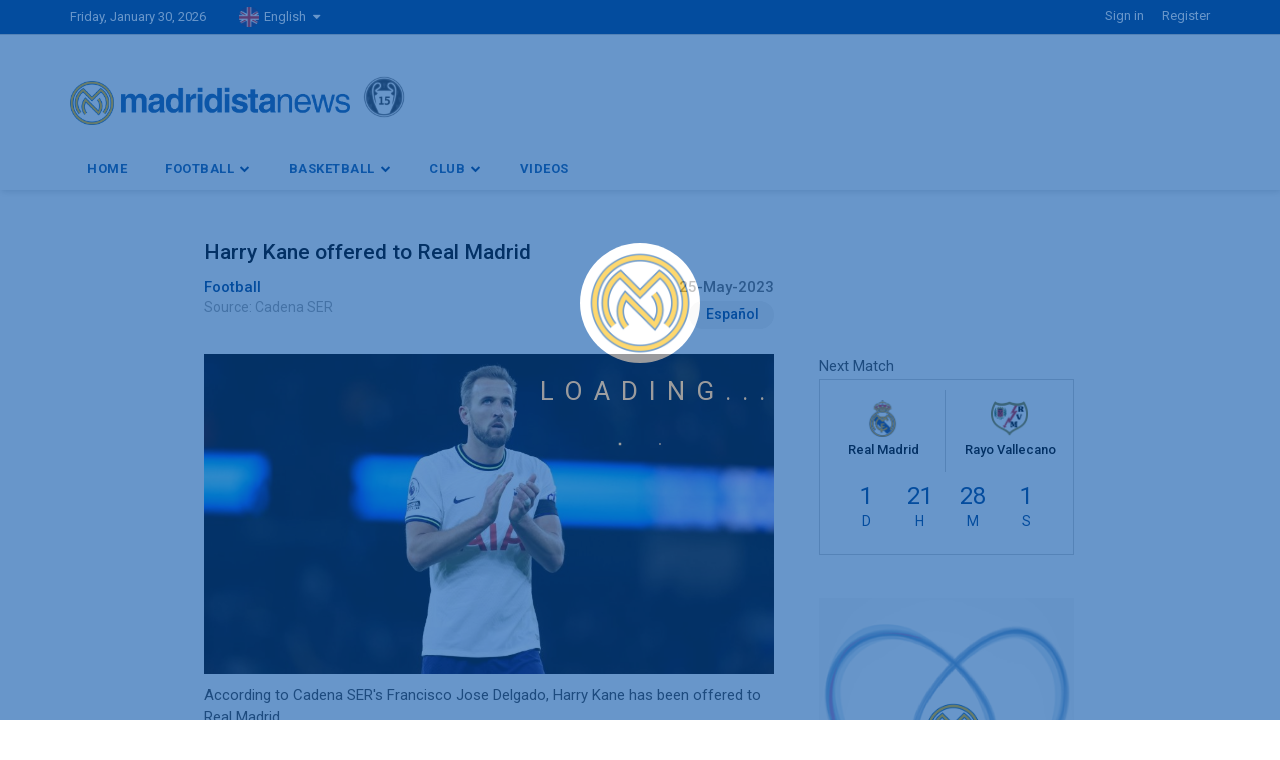

--- FILE ---
content_type: text/html; charset=utf-8
request_url: https://madridistanews.com/en/news/detail/harry-kane-offered-to-real-madrid
body_size: 13897
content:
<!DOCTYPE html>
<html lang="en" class="loading en">
<head>
    <meta http-equiv="Content-type" content="text/html; charset=utf-8" />  
    <meta http-equiv="X-UA-Compatible" content="IE=edge">
    <meta name="viewport" content="width=device-width, initial-scale=1, maximum-scale=1, user-scalable=no"> 
    <base href="https://madridistanews.com/en/" />

            <title>Harry Kane offered to Real Madrid | Madridistanews.com</title>
    
    <link rel="shortcut icon" href="https://madridistanews.com/assets/frontend/images/fev.png"> 

         <!--   <script async src="https://pagead2.googlesyndication.com/pagead/js/adsbygoogle.js?client=ca-pub-8094731472915965"-->
     <!--crossorigin="anonymous"></script>-->
     <!--<div id="119551-6"><script src="//ads.themoneytizer.com/s/gen.js?type=6"></script><script src="//ads.themoneytizer.com/s/requestform.js?siteId=119551&formatId=6"></script></div>-->
     <script async src="https://pagead2.googlesyndication.com/pagead/js/adsbygoogle.js?client=ca-pub-8094731472915965"
     crossorigin="anonymous"></script>
        
     <meta name="google-site-verification" content="308yBi0qOKwDaxN32TZunqx4MPoEtAhV4cScH3vCVwk" />
        <!-- <script src="https://cdn.jsdelivr.net/npm/sharer.js@latest/sharer.min.js"></script>  -->
    <meta property="og:site_name" content="Madridista" />        
    <meta property="og:url" content="https://madridistanews.com/en/news/detail/harry-kane-offered-to-real-madrid" /> 
    <meta property="og:type" content="website" />
    <meta property="og:title" content="Harry Kane offered to Real Madrid" /> 
    <meta property="og:description" content="According to Cadena SER&#39;s Francisco Jose Delgado, Harry Kane has been offered to Real Madrid.

The Whites are studying the prospect of acquiring the superstar striker. Offloading Eden Hazard, the team&#39;s highest-paid player, may greatly help the potential deal.

The Englishman has stated that if a good offer comes in this summer, he will leave. His deal with Tottenham Hotspur will expire next year.

Bayern Munich, Manchester United, and PSG are all interested in the 29-year-old.

Kane has been one of the top strikers in the Premier League in recent years. In 48 games for the Spurs this season, he has 30 goals and 5 assists."> 
    <meta property="og:image" content="https://madridistanews.com/assets/admin/news/harry-kane-offered-to-real-madrid.jpg" />
    <meta property="og:updated_time" content="1440432930" />
    <meta property="fb:app_id" content="1407873892901243" />

     <meta property="twitter:creator" content="ellisonleao">
    <meta property="twitter:card" content="summary_large_image">
    <meta property="twitter:title" content="Harry Kane offered to Real Madrid">
    <meta property="twitter:description" content="<p>According to Cadena SER&#39;s Francisco Jose Delgado, Harry Kane has been offered to Real Madrid.</p>

<p>The Whites are studying the prospect of acquiring the superstar striker. Offloading Eden Hazard, the team&#39;s highest-paid player, may greatly help the potential deal.</p>

<p>The Englishman has stated that if a good offer comes in this summer, he will leave. His deal with Tottenham Hotspur will expire next year.</p>

<p>Bayern Munich, Manchester United, and PSG are all interested in the 29-year-old.</p>

<p>Kane has been one of the top strikers in the Premier League in recent years. In 48 games for the Spurs this season, he has 30 goals and 5 assists.</p>
<quillbot-extension-portal></quillbot-extension-portal>">
    <meta property="twitter:image:src" content="https://madridistanews.com/assets/admin/news/harry-kane-offered-to-real-madrid.jpg">
    <meta property="twitter:image:width" content="1291">
    <meta property="twitter:image:height" content="315">

    
        
</head>
<body class=" en home-two">

<!-- Place favicon.ico in the root directory -->
<!-- bootstrap v3.3.6 css -->
<link rel="stylesheet" href="https://maxcdn.bootstrapcdn.com/bootstrap/3.4.1/css/bootstrap.min.css">

<link rel="stylesheet" href="https://madridistanews.com/assets/frontend/css/bootstrap.min.css">
<!-- font-awesome css -->
<link rel="stylesheet" href="https://madridistanews.com/assets/frontend/css/font-awesome.min.css">
<!-- animate css -->
<link rel="stylesheet" href="https://madridistanews.com/assets/frontend/css/animate.css">
<!-- hover-min css -->
<link rel="stylesheet" href="https://madridistanews.com/assets/frontend/css/hover-min.css">
<!-- magnific-popup css -->
<link rel="stylesheet" href="https://madridistanews.com/assets/frontend/css/magnific-popup.css">
<!-- owl.carousel css -->
<link rel="stylesheet" href="https://madridistanews.com/assets/frontend/css/owl.carousel.css">
<!-- Slick css -->
<link rel="stylesheet" href="https://madridistanews.com/assets/frontend/css/slick.css">
<!-- Slick Theme css -->
<link rel="stylesheet" href="https://madridistanews.com/assets/frontend/css/slick-theme.css">
<!-- lightbox css -->
<link href="https://madridistanews.com/assets/frontend/css/lightbox.min.css" rel="stylesheet">
<!-- style css -->
<link rel="stylesheet" href="https://madridistanews.com/assets/frontend/css/style.css">
<!-- responsive css -->
<link rel="stylesheet" href="https://madridistanews.com/assets/frontend/css/responsive.css">
<!-- modernizr js -->
<script src="https://madridistanews.com/assets/frontend/js/modernizr-2.8.3.min.js"></script>
<script src="https://madridistanews.com/assets/frontend/js/jquery.min.js"></script>
<!-- Global site tag (gtag.js) - Google Analytics -->
<script async src="https://www.googletagmanager.com/gtag/js?id=UA-42912369-1"></script>
<script>
  window.dataLayer = window.dataLayer || [];
  function gtag(){dataLayer.push(arguments);}
  gtag('js', new Date());

  gtag('config', 'UA-42912369-1');
</script>

<style type="text/css">
   #loading {
   width: 100%;
   height: 100%;
   top: 0;
   left: 0;
   position: fixed;
   display: block;
   opacity: 0.7;
   background-color: #fff;
   z-index: 9999;
   text-align: center;
   }
   #loading-image {
   position: absolute;
   top: 250px;
   left: 630px;
   z-index: 100;
   }
</style>
<div id="loading" style="display: none">
  <img id="loading-image" src="https://madridistanews.com/assets/admin/images/loaders.gif" alt="Loading..." />
</div> 

   
<!--Preloader start here-->
<div class="preloader">
   <div class="sk-cube-grid">
      <img class="load_img1" src="https://madridistanews.com/assets/frontend/images/load.png">
      <div class="clear"></div>
         <div class="loadng_text"> LOADING... </div>
      <div class="clear"></div>

      <div class="sk-cube sk-cube1"></div>
      <div class="sk-cube sk-cube2"></div>
      <div class="sk-cube sk-cube3"></div>
      <!-- <div class="sk-cube sk-cube4"></div>
      <div class="sk-cube sk-cube5"></div>
      <div class="sk-cube sk-cube6"></div>
      <div class="sk-cube sk-cube7"></div>
      <div class="sk-cube sk-cube8"></div>
      <div class="sk-cube sk-cube9"></div> -->
   </div>
</div>
<!--Preloader area end here-->
<!--Header area start here-->
<header>

   <div class="header_top_mobile">
      <img src="https://madridistanews.com/assets/frontend/images/fev1.png" class="fev_top_hdr">
      <div class="dwonld_ap_text">
        Madridista News App        <span>
            Download Now        </span>
      </div>
      <a href="" class="dwonld_ap_text_btn" id="mobile_app" target="_blank">
         OPEN 
      </a>      
      <a class="downld_pop_close">
         <i class="fa fa-times-circle" aria-hidden="true"></i>
      </a>
      <div class="clear"></div>
   </div>


   <div class="header-top-area">
      <div class="container">
         <div class="row">
            <div class="col-lg-8 col-md-8 col-sm-8 col-xs-12">
               <div class="header-top-left">
                  <ul>
                     <li><span id="today2">Friday, January 30, 2026</span></li>
                  </ul>
                  <div class="left_lang_nav">                     
                                          <div class="selct_lang">
                        <a href="https://madridistanews.com/en/news/detail/harry-kane-offered-to-real-madrid" class="langug_btn">
                              <img src="https://madridistanews.com/assets/frontend/images/eng.png" class="lang_flag">
                              <span> English </span><i class="fa fa-caret-down" aria-hidden="true"></i>
                        </a>
                     </div>
                     <div class="lang_selc_down">
                        <a href="https://madridistanews.com/es/news/detail/harry-kane-offered-to-real-madrid" class="langug_btn">
                              <img src="https://madridistanews.com/assets/frontend/images/span.png" class="lang_flag">
                              <span> Español </span>
                        </a>                                                      
                     </div>
                                       </div>
                  
                    

                  
               </div>
            </div>
            <div class="col-lg-4 col-md-4 col-sm-4 col-xs-12">
               <div class="login_page_as">
                  <nav>
                     <ul>
                                                <li><a href="https://madridistanews.com/en/login" class="active">
                           Sign in                           </a>
                        </li>
                        <li><a href="https://madridistanews.com/en/register"> 
                           Register                           </a>
                        </li>
                                             </ul>
                  </nav>
               </div>
            </div>
         </div>
      </div>
   </div>
   <div class="header-middle-area">
      <div class="container">
         <div class="row">
            <div class="col-lg-4 col-md-4 col-sm-12 col-xs-12">
               <div class="logo-area">
                  <a class="logo_hd_img" href="https://madridistanews.com/en"><img src="https://madridistanews.com/assets/frontend/images/logo.png" alt="logo"></a>
                  <img class="side_logo_a" src="https://madridistanews.com/assets/frontend/images/side_logo.png"  >
               </div>
            </div>
            <div class="col-lg-8 col-md-8 col-sm-12 col-xs-12">
               <div class="right-banner">
                  <!-- <img src="https://madridistanews.com/assets/frontend/images/add/1.png" alt="add image"> -->
               </div>
            </div>
         </div>
      </div>
   </div>
   <div class="header-bottom-area" id="sticky">
      <div class="container">
         <div class="row">
            <div class="col-lg-10 col-md-10 col-sm-12 col-xs-12">
               <div class="navbar-header">
                  <button class="navbar-toggle" type="button" data-toggle="collapse" data-target=".navbar-collapse">
                  <span class="sr-only">Toggle navigation</span>
                  <span class="icon-bar"></span>
                  <span class="icon-bar"></span>
                  <span class="icon-bar"></span>
                  </button> 
               </div>
               <div class="main-menu navbar-collapse collapse">
                  <nav>
                     <ul>
                        <li><a href="https://madridistanews.com/en">Home</a></li>
                        <li>
                           <a href="https://madridistanews.com/en/news/index/1" class="has">Football <i class="fa fa-chevron-down" aria-hidden="true"></i></a>
                           <ul class="sub-menu">
                              <li><a href="https://madridistanews.com/en/news/football">News</a></li>
                              <li><a href="https://madridistanews.com/en/standings/football">Standings</a></li>
                              <li><a href="https://madridistanews.com/en/calendar/football">Calendar</a></li>
                              <li><a href="https://madridistanews.com/en/squad/football">Squad</a></li>
                              <li><a href="https://madridistanews.com/en/trophy/football">Trophies</a></li>
                           </ul>
                        </li>
                        <li>
                           <a href="javascript:void(0)" class="has">Basketball <i class="fa fa-chevron-down" aria-hidden="true"></i></a>
                           <ul class="sub-menu">
                              <li><a href="https://madridistanews.com/en/news/basketball">News</a></li>
                              <li><a href="https://madridistanews.com/en/standings/basketball">Standings</a></li>
                              <li><a href="https://madridistanews.com/en/calendar/basketball">Calendar</a></li>
                              <li><a href="https://madridistanews.com/en/squad/basketball">Squad</a></li>
                              <li><a href="https://madridistanews.com/en/trophy/basketball">Trophies</a></li>
                           </ul>
                        </li>
                        <li>
                           <a href="javascript:void(0)" class="has">Club <i class="fa fa-chevron-down" aria-hidden="true"></i></a>
                           <ul class="sub-menu">
                              <li class="has"><a href="javascript:void(0)" class="clb_as1" >History <i class="fa fa-angle-right" aria-hidden="true"></i></a>
                                 <ul>
                                     <li><a href="https://madridistanews.com/en/club/history/football">Football</a></li>
                                     <li><a href="https://madridistanews.com/en/club/history/basketball">Basketball</a></li>
                                 </ul>
                              </li>
                              <li class="has"><a href="javascript:void(0)" class="clb_as1" >Legends <i class="fa fa-angle-right" aria-hidden="true"></i></a>
                                 <ul>
                                     <li><a href="https://madridistanews.com/en/club/legends/football">Football</a></li>
                                     <li><a href="https://madridistanews.com/en/club/legends/basketball">Basketball</a></li>
                                 </ul>
                              </li>
                              <li><a href="https://madridistanews.com/en/club/presidents">Presidents</a></li>
                              <li><a href="https://madridistanews.com/en/club/coaches">Coaches</a></li>
                              <li><a href="https://madridistanews.com/en/club/real-madrid-city">Real Madrid City</a></li>
                              <li><a href="https://madridistanews.com/en/club/santiago-bernabeu">Santiago Bernabeu</a></li>
                              <li><a href="https://madridistanews.com/en/club/hymn">Hymn</a></li>
                              <li><a href="https://madridistanews.com/en/club/clasico">Clasico</a></li>
                           </ul>
                        </li>
                        <li><a href="https://madridistanews.com/en/news/videos">Videos</a></li>

                     </ul>
                  </nav>
               </div>
            </div>
            <!--Header Search  here-->
         </div>
      </div>
   </div>
</header>
<!--Header area end here-->

<script type="text/javascript">
  $(document).ready(function() {
            $(".downld_pop_close").on('click', function() {
                $(".header_top_mobile").addClass("header_top_hide");
            });
        });
</script>
<style type="text/css">
   .active_home_pg a{
   font-weight: 600 !important;
   color: #f65050 !important;
   }
   header{
   border-bottom: 0px solid red;
   box-shadow: 1px 1px 7px 0px #d0d0d0;
   }

   .left_add_area, .right_add_area{
          margin-top: 119px;
   }

   .single-blog-page-area .share-section2 span{
    margin-top: 4px;
   }

   .news_detl_text ul {
    padding-left: 50px;
    list-style-type: disc;
    }

   .news_detl_text ul li{

   }

   .news_detl_text ul li p{
        font-size: 14px;
    font-weight: 400;
    line-height: 20px;
   }

   .news_detl_text ul{
    margin-bottom: 15px;
   }

   .news_detl_text ul li{
    margin-bottom: 5px;
   }
   

   /*.social_post.twitter_embed_link{
        background: #1d9bf0;
    padding-left: 10px;
    padding-top: 3px;
    padding-bottom: 3px;
    border-radius: 16px;
   }*/

   
   /*.social_post.twitter_embed_link #twitter-widget-0{
        transform: scale(1) !important;
            height: 790px !important;
   }

   #twitter-widget-0 {
    position: static !important;
    visibility: visible !important;
    width: 83px !important;
    height: 28px !important;
    background: #1b94e4 !important;
    padding-top: 3px;
    padding-left: 10px;
    transform: scale(1.2);
    margin-left: 9px;
    margin-right: 10px;
    margin-top: 7px;
    padding-right: 10px;
    padding-top: 10px;
    border-radius: 10px;
}*/
 
 


</style>
<script type="text/javascript">
   var pagno=1;
</script>
<!-- Slider Section Start Here -->
<!-- Slider Section end Here -->
<!-- All News Section Start Here -->

<div class="all-news-area">
   <div class="container">
      <!-- latest news Start Here -->
       <div class="left_add_area">
   <ins class="adsbygoogle"
     style="display:inline-block;width:160px;height:600px"
     data-ad-client="ca-pub-8094731472915965"
     data-ad-slot="2657443573">
  </ins>

</div>
<script>
     (adsbygoogle = window.adsbygoogle || []).push({});
</script>
      <div class="row container_min_width">
                  <div class="col-lg-8 col-md-8 col-sm-12 col-xs-12 tab-home">
            <div class="top_date_titl top_date_titl_news">
              <div class="news_detl_titl">
                     Harry Kane offered to Real Madrid              </div>
               <div class="sport_titl_hmtp">
                  Football                  
               </div>
               <div class="sport_date_hmtp">
                  25-May-2023               </div>
               <div class="clear"></div>
               <div class="sourc_detl">
                  Source: Cadena SER               </div>
                                <a href="https://madridistanews.com/es/news/detail/harry-kane-offered-to-real-madrid" class="lanug_detil">                  
                    <img src="https://madridistanews.com/assets/frontend/images/spanish.png">
                    <span>Español</span>                       
                    <div class="clear"></div>
                  </a> 
               
            </div>
         </div>
         

         <div class="col-lg-8 col-md-8 col-sm-12 col-xs-12 tab-home">
                        <div class="tab-content tab_wrap_foot">
               <div class="news_detil_img_as">
                 
                                        <img src="https://madridistanews.com/assets/admin/news/harry-kane-offered-to-real-madrid.jpg" class="news_deil_img" >
                                 


                  
                  <div class="news_detl_text">
                      <p>According to Cadena SER&#39;s Francisco Jose Delgado, Harry Kane has been offered to Real Madrid.</p>

<p>The Whites are studying the prospect of acquiring the superstar striker. Offloading Eden Hazard, the team&#39;s highest-paid player, may greatly help the potential deal.</p>

<p>The Englishman has stated that if a good offer comes in this summer, he will leave. His deal with Tottenham Hotspur will expire next year.</p>

<p>Bayern Munich, Manchester United, and PSG are all interested in the 29-year-old.</p>

<p>Kane has been one of the top strikers in the Premier League in recent years. In 48 games for the Spurs this season, he has 30 goals and 5 assists.</p>
<quillbot-extension-portal></quillbot-extension-portal> 
                  </div>
                                 </div>
            </div>
                        
         <div class="single-blog-page-area">
                   <div class="share-section share-section2">
              <div class="row">
                  <div class="col-lg-4 col-md-4 col-sm-4 col-xs-12 share_left_as">
                      <span> You Can Share It : </span>
                  </div>
                  <div class="col-lg-8 col-md-8 col-sm-12 col-xs-12" style="padding: 5px;">

                        <div class="col-sm-4 social_fb" style="background: #3a559f;">
                            <a href="https://www.facebook.com/sharer/sharer.php?u=https://madridistanews.com/en/news/detail/harry-kane-offered-to-real-madrid" target="_blank" > <i class="fa fa-facebook" aria-hidden="true"></i> Facebook</a>
                        </div>
                        <div class="col-sm-4 social_tw" style="background: #232323">
                            <a href="https://twitter.com/intent/tweet?text=Harry Kane offered to Real Madrid&amp;url=https://madridistanews.com/en/news/detail/harry-kane-offered-to-real-madrid" class="" data-show-count="true">
                                <svg style="width: 29px; height: 19px; margin-top: 2px; margin-bottom: -5px;" xmlns="http://www.w3.org/2000/svg" width="24" height="24" viewBox="0 0 24 24" fill="currentColor" class="icon icon-tabler icons-tabler-filled icon-tabler-brand-x"><path stroke="none" d="M0 0h24v24H0z" fill="none"/><path d="M8.267 3a1 1 0 0 1 .73 .317l.076 .092l4.274 5.828l5.946 -5.944a1 1 0 0 1 1.497 1.32l-.083 .094l-6.163 6.162l6.262 8.54a1 1 0 0 1 -.697 1.585l-.109 .006h-4.267a1 1 0 0 1 -.73 -.317l-.076 -.092l-4.276 -5.829l-5.944 5.945a1 1 0 0 1 -1.497 -1.32l.083 -.094l6.161 -6.163l-6.26 -8.539a1 1 0 0 1 .697 -1.585l.109 -.006h4.267z" /></svg>
                            </a>
                        </div>
                        <div class="col-sm-4 social_wa" style="background: #28a119;">
                            <a target="_blank" href="https://api.whatsapp.com/send?text=https://madridistanews.com/en/news/detail/harry-kane-offered-to-real-madrid"><i class="fa fa-whatsapp" aria-hidden="true"></i> WhatsApp</a>
                        </div>



                      <ul class="share-link" style="display: none;">
                        
                          <!-- <li class="hvr-bounce-to-right face_socl_btn"><a id="sharefb"> <i class="fa fa-facebook" aria-hidden="true"></i> Facebook</a></li> -->

                          <!-- <div class="col-sm-4 social_fb" style="background: #3a559f;">
                            <a href="https://www.facebook.com/dialog/share?app_id=1407873892901243&href=&picture=" target="_blank" > <i class="fa fa-facebook" aria-hidden="true"></i> Facebook</a>
                          </div> -->

                          <!-- <div class="col-sm-4 social_tw" style="background: rgb(29, 155, 240);">
                            <a href="https://twitter.com/share?ref_src=" class="" data-show-count="true"><i class="fa fa-twitter" aria-hidden="true"></i> Tweet</a>
                          </div> -->

                          <li class="hvr-bounce-to-right face_socl_btn"><a href="https://www.facebook.com/dialog/share?app_id=1407873892901243&href=https://madridistanews.com/en/news/detail/harry-kane-offered-to-real-madrid&picture=https://madridistanews.com/assets/admin/news/harry-kane-offered-to-real-madrid.jpg" target="_blank" > <i class="fa fa-facebook" aria-hidden="true"></i> Facebook</a></li>
                         <!--  <li class="hvr-bounce-to-right twit_socl_btn"><a data-sharer="twitter" data-title=""  data-url=""><i class="fa fa-twitter" aria-hidden="true"></i> Twitter</a></li> -->
                         
                         <li style="">
                         <a href="https://twitter.com/share?ref_src=https://madridistanews.com/en/news/detail/harry-kane-offered-to-real-madrid" class="twitter-share-button" data-show-count="true">Tweet</a>
                         </li>

                        <!-- <script async src="https://platform.twitter.com/widgets.js" charset="utf-8"></script> -->

                          <li class="hvr-bounce-to-right whtp_socl_btn"><a target="_blank" href="https://api.whatsapp.com/send?text=https://madridistanews.com/en/news/detail/harry-kane-offered-to-real-madrid"><i class="fa fa-whatsapp" aria-hidden="true"></i> WhatsApp</a></li>
                      </ul>
                  </div>
              </div>
          </div>

            
                    
                    

                    <div class="wrap_new_comnt">
                        
                      <div class="write_a_new_cmnt">
                        <form id="comment_form">
                        <input type="text" placeholder="Write a Comment" class="comnt_wri_as space" name="comment" id="rcomment">
                        <button class="send_cmnt_btn" type="submit">Send</button>
                        </form>
                        <div class="clear"></div>
                      </div>
                      
                      <div class="wrp_all_cmntsas" id="append_comment">
                                                <div class="singl_comnts_a">
                          
                          <div class="logo_singl_comnts_a addnumber ">
                            <div class="logo_cmnt_tshirt_nam"> Samuel </div>
                            <div class="logo_cmnt_tshirt_numb"> 5 </div>
                          </div>
                          <div class="detl_singl_comnts_a">
                            <!-- <div class="detl_singl_name" > Lorem Name </div> -->
                            <div class="detl_singl_detl" >
                              we have to get him as Benzema replacement                            </div>
                          </div>
                          <div class="clear"></div>
                        </div>
                                                <div class="singl_comnts_a">
                          
                          <div class="logo_singl_comnts_a addnumber ">
                            <div class="logo_cmnt_tshirt_nam"> Gee Mooney </div>
                            <div class="logo_cmnt_tshirt_numb"> 20 </div>
                          </div>
                          <div class="detl_singl_comnts_a">
                            <!-- <div class="detl_singl_name" > Lorem Name </div> -->
                            <div class="detl_singl_detl" >
                              Real need to waste no time                            </div>
                          </div>
                          <div class="clear"></div>
                        </div>
                        
                         

                        <!-- <div class="clear"></div> -->
                      </div>
                       

                    </div>
                    






         </div>


         </div>

         <style type="text/css">
   .top_active{
      color: #004490 !important;
   }
   .top_click,.top_click2
   {
      cursor: pointer;
   }
</style>
<div class="col-lg-4 col-md-4 col-sm-4 col-xs-12 sidebar-home sidebar_hom_pad ">
              <span>Next Match</span>
        <a href="https://madridistanews.com/en/calendar/football" class="next_matchwrp">
           <div class="">
              <div class="match_ui_scr match_1">
                 <img src="https://madridistanews.com/assets/admin/team_image/real-madrid-logo.png">
                 <div  class="match_ui_name">
                    Real Madrid                 </div>
                 <div class="clear"></div>
              </div>
              <div class="match_ui_scr match_2">
                 <img src="https://madridistanews.com/assets/admin/team_image/rayo-vallecano-logo.png">
                 <div class="match_ui_name">
                    Rayo Vallecano                 </div>
                 <div class="clear"></div>
              </div>
              <div class="clear"></div>
           </div>
           <div class="wrap_timdown_as">
              <div class="singl_tim_dwn">
                 <div class="days_titl_num rday">1 </div>
                 <div class="days_titl_hm"> D </div>
              </div>
              <div class="singl_tim_dwn">
                 <div class="days_titl_num rhours"> 21 </div>
                 <div class="days_titl_hm"> H </div>
              </div>
              <div class="singl_tim_dwn">
                 <div class="days_titl_num rminuts"> 28  </div>
                 <div class="days_titl_hm"> M </div>
              </div>
              <div class="singl_tim_dwn">
                 <div class="days_titl_num rseconds"> 10 </div>
                 <div class="days_titl_hm"> S </div>
              </div>
              <div class="clear"></div>
           </div>
        </a>
                        <a target="_blank" href="https://madridistanews.com/en/app" class="side_img_a_tag" >
      <img src="https://madridistanews.com/assets/admin/right_add/downloadpng-0162.png">
      </a>
                   <div class="top_scr_wrap_singl">
         <div class="top_score_titl"> Standings </div>
         <div class="scor_board scor_board_standing">
            <table class="stands_as" >
               <tbody>
                  <tr class="fist_row" >
                     <td class="ligu top_active stnd_click" style="text-transform: uppercase;" >LA LIGA</td>
                     <td colspan="2" class="chapn_lig stnd_click2"  >CHAMPIONS LEAGUE</td>
                  </tr>
               </tbody>
               <tbody id="stnd_la_liga">
                  <tr class="fist_row" >
                     <td class="ligu" >POS</td>
                     <td class="ligu" >TEAM</td>
                     <td class="ligu" >M</td>
                     <td class="ligu" >+/-</td> 
                     <td class="ligu" >P</td>
                  </tr>
                 <tr><td>1</td><td>Barcelona</td><td>21</td><td>35</td><td>52</td></tr><tr><td>2</td><td>Real Madrid</td><td>21</td><td>28</td><td>51</td></tr><tr><td>3</td><td>Atletico Madrid</td><td>21</td><td>21</td><td>44</td></tr><tr><td>4</td><td>Villarreal</td><td>20</td><td>16</td><td>41</td></tr><tr><td>5</td><td>Espanyol</td><td>21</td><td>0</td><td>34</td></tr><tr><td>6</td><td>Real Betis</td><td>21</td><td>7</td><td>32</td></tr><tr><td>7</td><td>Celta Vigo</td><td>21</td><td>6</td><td>32</td></tr><tr><td>8</td><td>Real Sociedad</td><td>21</td><td>0</td><td>27</td></tr><tr><td>9</td><td>Osasuna</td><td>21</td><td>-1</td><td>25</td></tr><tr><td>10</td><td>Girona</td><td>21</td><td>-14</td><td>25</td></tr><tr><td>11</td><td>Elche</td><td>21</td><td>0</td><td>24</td></tr><tr><td>12</td><td>Sevilla</td><td>21</td><td>-5</td><td>24</td></tr><tr><td>13</td><td>Athletic Club</td><td>21</td><td>-10</td><td>24</td></tr><tr><td>14</td><td>Valencia</td><td>21</td><td>-11</td><td>23</td></tr><tr><td>15</td><td>Alaves</td><td>21</td><td>-8</td><td>22</td></tr><tr><td>16</td><td>Rayo Vallecano</td><td>21</td><td>-11</td><td>22</td></tr><tr><td>17</td><td>Getafe</td><td>21</td><td>-11</td><td>22</td></tr><tr><td>18</td><td>Mallorca</td><td>21</td><td>-9</td><td>21</td></tr><tr><td>19</td><td>Levante</td><td>20</td><td>-10</td><td>17</td></tr><tr><td>20</td><td>Oviedo</td><td>21</td><td>-23</td><td>13</td></tr>               </tbody>
               <tbody style="display: none" id="stnd_champions">
                  <tr class="fist_row" >
                     <td class="ligu" >POS</td>
                     <td class="ligu" >TEAM</td>
                     <td class="ligu" >M</td>
                     <td class="ligu" >+/-</td> 
                     <td class="ligu" >P</td>
                  </tr>
                 <tr><td>1</td><td>Arsenal</td><td>8</td><td>19</td><td>24</td></tr><tr><td>2</td><td>Bayern München</td><td>8</td><td>14</td><td>21</td></tr><tr><td>3</td><td>Liverpool</td><td>8</td><td>12</td><td>18</td></tr><tr><td>4</td><td>Tottenham</td><td>8</td><td>10</td><td>17</td></tr><tr><td>5</td><td>Barcelona</td><td>8</td><td>8</td><td>16</td></tr><tr><td>6</td><td>Chelsea</td><td>8</td><td>7</td><td>16</td></tr><tr><td>7</td><td>Sporting CP</td><td>8</td><td>6</td><td>16</td></tr><tr><td>8</td><td>Manchester City</td><td>8</td><td>6</td><td>16</td></tr><tr><td>9</td><td>Real Madrid</td><td>8</td><td>9</td><td>15</td></tr><tr><td>10</td><td>Inter</td><td>8</td><td>8</td><td>15</td></tr><tr><td>11</td><td>Paris Saint Germain</td><td>8</td><td>10</td><td>14</td></tr><tr><td>12</td><td>Newcastle</td><td>8</td><td>10</td><td>14</td></tr><tr><td>13</td><td>Juventus</td><td>8</td><td>4</td><td>13</td></tr><tr><td>14</td><td>Atletico Madrid</td><td>8</td><td>2</td><td>13</td></tr><tr><td>15</td><td>Atalanta</td><td>8</td><td>0</td><td>13</td></tr><tr><td>16</td><td>Bayer Leverkusen</td><td>8</td><td>-1</td><td>12</td></tr><tr><td>17</td><td>Borussia Dortmund</td><td>8</td><td>2</td><td>11</td></tr><tr><td>18</td><td>Olympiakos Piraeus</td><td>8</td><td>-4</td><td>11</td></tr><tr><td>19</td><td>Club Brugge KV</td><td>8</td><td>-2</td><td>10</td></tr><tr><td>20</td><td>Galatasaray</td><td>8</td><td>-2</td><td>10</td></tr><tr><td>21</td><td>Monaco</td><td>8</td><td>-6</td><td>10</td></tr><tr><td>22</td><td>Qarabag</td><td>8</td><td>-8</td><td>10</td></tr><tr><td>23</td><td>Bodo/Glimt</td><td>8</td><td>-1</td><td>9</td></tr><tr><td>24</td><td>Benfica</td><td>8</td><td>-2</td><td>9</td></tr><tr><td>25</td><td>Marseille</td><td>8</td><td>-3</td><td>9</td></tr><tr><td>26</td><td>Pafos</td><td>8</td><td>-3</td><td>9</td></tr><tr><td>27</td><td>Union St. Gilloise</td><td>8</td><td>-9</td><td>9</td></tr><tr><td>28</td><td>PSV Eindhoven</td><td>8</td><td>0</td><td>8</td></tr><tr><td>29</td><td>Athletic Club</td><td>8</td><td>-5</td><td>8</td></tr><tr><td>30</td><td>Napoli</td><td>8</td><td>-6</td><td>8</td></tr><tr><td>31</td><td>FC Copenhagen</td><td>8</td><td>-9</td><td>8</td></tr><tr><td>32</td><td>Ajax</td><td>8</td><td>-13</td><td>6</td></tr><tr><td>33</td><td>Eintracht Frankfurt</td><td>8</td><td>-11</td><td>4</td></tr><tr><td>34</td><td>Slavia Praha</td><td>8</td><td>-14</td><td>3</td></tr><tr><td>35</td><td>Villarreal</td><td>8</td><td>-13</td><td>1</td></tr><tr><td>36</td><td>Kairat Almaty</td><td>8</td><td>-15</td><td>1</td></tr>               </tbody>
            </table>
            <div class="clear"></div>
         </div>
      </div>
      
      <div class="top_scr_wrap_singl">
         <div class="top_score_titl"> Top Scorers </div>
         <div class="scor_board">
            <table>
               <tbody>
                  <tr class="fist_row" >
                     <td class="ligu top_active top_click"  >LA LIGA</td>
                     <td colspan="2" class="chapn_lig top_click2"  >CHAMPIONS LEAGUE</td>
                  </tr>
               </tbody>
               <tbody id="top_la_liga">    
                 <tr><td class="titl" >Kylian Mbappé</td><td>21 Goals</td><td>Real Madrid</td></tr><tr><td class="titl" >V. Muriqi</td><td>14 Goals</td><td>Mallorca</td></tr><tr><td class="titl" >Ferran Torres</td><td>11 Goals</td><td>Barcelona</td></tr><tr><td class="titl" >R. Lewandowski</td><td>9 Goals</td><td>Barcelona</td></tr><tr><td class="titl" >A. Budimir</td><td>9 Goals</td><td>Osasuna</td></tr>               </tbody>
               <tbody style="display: none" id="top_champions">    
                  <tr><td class="titl" >Kylian Mbappé</td><td>13 Goals</td><td>Real Madrid</td></tr><tr><td class="titl" >H. Kane</td><td>8 Goals</td><td>Bayern München</td></tr><tr><td class="titl" >E. Haaland</td><td>7 Goals</td><td>Manchester City</td></tr><tr><td class="titl" >Gabriel Martinelli</td><td>6 Goals</td><td>Arsenal</td></tr><tr><td class="titl" >B. Varga</td><td>6 Goals</td><td>Ferencvarosi TC</td></tr>               </tbody>
            </table>
            <div class="clear"></div>
         </div>
      </div>
              
      <div class="top_scr_wrap_singl" id="show_hide_pole">
         <div class="top_score_titl"> Poll </div>
         <div class="scor_board scor_board_poll">
            <div class="qstn_radio">
               Who is blamed more for Xabi Alonso's dismissal?            </div>
            <div class="radio_btn_stn">
                              <span class="radio">
                  <label>
                  <input data-position="NHFGYXVGTTNsOGhpMXpiNWFpM0RWQT09" name="poll_radio" type="radio" data-name="RSs0bUYxeTRkQnNNVnBjdEkva0Qrdz09" value="NHFGYXVGTTNsOGhpMXpiNWFpM0RWQT09"><span class="cr"><i class="fa cr-icon fa-check" aria-hidden="true"></i></span> 
                 Xabi Alonso                  </label>
               </span>
                              <span class="radio">
                  <label>
                  <input data-position="VWtBVFV2Tk1GUjJJV21kQkYvWXQ0QT09" name="poll_radio" type="radio" data-name="bW11V3FjaVo5ci9UMGxFcWtZY2x0dz09" value="VWtBVFV2Tk1GUjJJV21kQkYvWXQ0QT09"><span class="cr"><i class="fa cr-icon fa-check" aria-hidden="true"></i></span> 
                 The players                  </label>
               </span>
                              <span class="radio">
                  <label>
                  <input data-position="UWxLd3hJRDlPNlpFMWtiOUkwVHByUT09" name="poll_radio" type="radio" data-name="c011R05PTjJIdkdMNnk1c1FBUXl2dz09" value="UWxLd3hJRDlPNlpFMWtiOUkwVHByUT09"><span class="cr"><i class="fa cr-icon fa-check" aria-hidden="true"></i></span> 
                 The board                  </label>
               </span>
                           </div>
            <a href="javascript:void(0)" data-id="dGFuVGJ6dyt3N1NJY1VVRFUzMSs3UT09" id="vote_btn" class="vote_btn" >
            Vote            </a>
            <div class="clear"></div>
            <a href="javascript:void(0)" data-id="dGFuVGJ6dyt3N1NJY1VVRFUzMSs3UT09" id="view_vote" class="view_rslt" >
            View Results            </a>
            <div class="clear"></div>
         </div>
      </div>
      

       
      <div class="top_scr_wrap_singl" style="display: none" id="showh_vote_res">
         <div class="top_score_titl"> Poll </div>
         <div class="scor_board scor_board_poll">
            <div class="qstn_radio">
               Who is blamed more for Xabi Alonso's dismissal?            </div>
            <div class="wrap_votes" id="append_vote_res">
                  
            </div>
            <a href="javascript:void(0)" class="vote_btn" id="poll_btn" >
            Vote            </a>
            <div class="clear"></div>
            
            <div class="clear"></div>
         </div>
      </div>
      </div>
<script type="text/javascript">
   $(document).on("click",".top_click",function(){
      $(".top_click2").removeClass('top_active');
      $("#top_champions").hide();
      $(this).addClass('top_active');      
      $("#top_la_liga").show();
   });
   $(document).on("click",".top_click2",function(){
      $(".top_click").removeClass('top_active');
      $("#top_la_liga").hide();
      $(this).addClass('top_active');      
      $("#top_champions").show();
   });

   $(document).on("click",".stnd_click",function(){
      $(".stnd_click2").removeClass('top_active');
      $("#stnd_champions").hide();
      $(this).addClass('top_active');      
      $("#stnd_la_liga").show();
   });
   $(document).on("click",".stnd_click2",function(){
      $(".stnd_click").removeClass('top_active');
      $("#stnd_la_liga").hide();
      $(this).addClass('top_active');      
      $("#stnd_champions").show();
   });

         var countDownDate = new Date("01-Feb-2026 18:30:00").getTime();

         // Update the count down every 1 second
         var x = setInterval(function() {

        // Get today's date and time
        var now = new Date().getTime();

        // Find the distance between now and the count down date
        var distance = countDownDate - now;

        // Time calculations for days, hours, minutes and seconds
        var days = Math.floor(distance / (1000 * 60 * 60 * 24));
        var hours = Math.floor((distance % (1000 * 60 * 60 * 24)) / (1000 * 60 * 60));
        var minutes = Math.floor((distance % (1000 * 60 * 60)) / (1000 * 60));
        var seconds = Math.floor((distance % (1000 * 60)) / 1000);

        // Display the result in the element with id="demo"
        // document.getElementById("demo").innerHTML = days + "d " + hours + "h "
        // + minutes + "m " + seconds + "s ";
        $('.rday').text(days);
        $('.rhours').text(hours);
        $('.rminuts').text(minutes);
        $('.rseconds').text(seconds);
        // If the count down is finished, write some text        
        
      //   if (distance < 0) 
        if (distance <= 0) 
        {
          if(days=='-1' && hours=='-1' && minutes=='-1' && seconds=='-1' )
          {
             location.reload();
          }
          // clearInterval(x);
          // document.getElementById("demo").innerHTML = "EXPIRED";
        }
      }, 1000);
   
   </script>      </div>
      <div class="right_add_area">
             
   <ins class="adsbygoogle"
        style="display:inline-block;width:160px;height:600px"
        data-ad-client="ca-pub-8094731472915965"
        data-ad-slot="5886242143">
   </ins>
   
</div>
<script>
     (adsbygoogle = window.adsbygoogle || []).push({});
</script>
   </div>
</div>
</div>
<!-- All News Section end Here -->
<script type="text/javascript">
  $(document).on("submit","#comment_form",function(e){
    e.preventDefault();  
    // var title=$.trim($("#rtitle").val());                                                  
    var comment=$.trim($("#rcomment").val());                                                  
    var error=1;  
    
    // if(title=='')
    // {
    //   swal("","Please enter title",'warning');
    //   error=0
    //   return false;
    // }
    if(comment=='')
    {
      swal("","Please enter comment",'warning');
      error=0
      return false;
    }
    if(error==1)
      {      
        $("#loading").show();
        $.ajax({
                type: 'POST',
                url: "https://madridistanews.com/en/news/detail/2038//",
                data: {comment:comment,'type':"comment"},              
                success: function(response)
                {     
                  response=$.trim(response);
                  var response = $.parseJSON(response);
                  $("#loading").hide();  
                  if(response.status==true)
                  {
                    $(".wrp_all_cmntsas").prepend(response.data);
                     $('#comment_form')[0].reset();
                     // $('.blah').attr('src','');
                    swal("","Your comment was submitted successfully","success");
                    // setTimeout(function(){ location.reload(); }, 1000);
                  }else{
                    if(response.message=='login') 
                    {
                        swal("","Please login or create account",'warning');
                    }else if(response.message=='already') {
                        swal("","You exceed your comment limit",'warning');
                    }else if(response.message=='required') {
                        swal("","All fields are required",'warning');
                    }else{
                        swal("","Something went wrong",'warning');
                    }
                  }                    
                }
              }); 
      } 
  });
</script>
<script type="text/javascript">
   $(document).on('click','#pagination',function(e){
      // $('#loading').show();
     $.ajax({        
       url: "https://madridistanews.com/en/news/detail/2038//",
        type: 'post',
        data:{pagno:pagno,ajax:'call','type':"get_comment"},
       dataType: 'json',       
       success: function(response)
       {  
         if(response.result!='')
         {
            $("#append_comment").append(response.result);
            if(response.recourd_count==9)
            {
               pagno++;
            }else{
               $('#pagination').hide();    
            }
         }else{
            swal("","Record not found will update soon.!!!",'warning');
            $('#pagination').hide(); 
         }         
       }
      });   
  });
</script>

<script type="text/javascript">
   // <li class="hvr-bounce-to-right face_socl_btn"><a id="sharefb"> <i class="fa fa-facebook" aria-hidden="true"></i> Facebook</a></li> 
/*document.getElementById('sharefb').onclick = function() {  
  FB.ui({    
    // display: 'iframe',
    method: 'share',
    href: '',
    // picture: '',
    picture: '',
  }, function(response){});
}*/
</script>

<script type="text/javascript">
   window.fbAsyncInit = function() {
    FB.init({
      // client id
      appId      : '1407873892901243',
      // appId      : '1346601685713510',
      cookie     : true,                     // Enable cookies to allow the server to access the session.
      xfbml      : true,                     // Parse social plugins on this webpage.
      version    : 'v10.0'           // Use this Graph API version for this call.
    });      
  };

  
  (function(d, s, id) {                      // Load the SDK asynchronously
    var js, fjs = d.getElementsByTagName(s)[0];
    if (d.getElementById(id)) return;
    js = d.createElement(s); js.id = id;
    js.src = "https://connect.facebook.net/en_US/sdk.js";
    fjs.parentNode.insertBefore(js, fjs);
  }(document, 'script', 'facebook-jssdk'));
</script>

<script type="text/javascript">
// <button class="js-share-twitter-link">New ti</button>
// $('.js-share-twitter-link').click(function(e) {
//     e.preventDefault();
//     // var href = $(this).attr('href');
//     var href ="https://twitter.com/share?ref_src=";
//     window.open(href, "Twitter", "height=285,width=550,resizable=1");
//   });
</script>



<!-- Footer Area Section Start Here -->

<script type="text/javascript">
    var last_idg=0;  
  </script>

<style type="text/css">
	.cokis_text a, .cokis_text a:hover{
		color: #fff;
	}

  .footer-top-area .single-footer .footer-social-media-area ul li a{
    float: left;
  }

  .twit_svg{

  }

  .twit_svg svg{
    margin-top: 8px;
  }


</style>
<footer>
   <div class="footer-top-area">
      <div class="container">
         <div class="row">
            <!-- Footer About Section Start Here -->
            <div class="col-lg-4 col-md-4 col-sm-4 col-xs-12">
               <div class="single-footer footer-one">
                
                  <div class="footer-logo"><img src="https://madridistanews.com/assets/frontend/images/white_logo.png" alt="footer-logo"></div>
                                    <p class="footer_textp" >
                     Madridistanews.com is the world’s leading news platform delivering quality content about Real Madrid for millions of Madridistas globally on a daily basis.                  </p>
                                     
                  
               </div>
            </div>
            <!-- Footer About Section End Here -->
            <!-- Footer Popular Post Section Start Here -->
            <div class="col-lg-5 col-md-5 col-sm-5 col-xs-12">
               <div class="single-footer footer-two">
                  
                  <nav class="foot_nav">
                     <ul>
                        <li>
                            <a href="https://madridistanews.com/en/news/football"> Football News </a>
                        </li>
                         <li>
                            <a href="https://madridistanews.com/en/news/basketball"> Basketball News </a>
                        </li>
                         <li>
                            <a href="https://madridistanews.com/en/news/videos"> Videos </a>
                        </li>
                          
                     </ul>

                     <ul>
                        <li>
                            <a href="https://madridistanews.com/en/about-us"> About Us </a>
                        </li>
                         <li>
                            <a href="https://madridistanews.com/en/contact-us"> Contact us </a>
                        </li>
                         <li>
                            <a href="https://madridistanews.com/en/privacy-policy"> privacy policy </a>
                        </li>
                          
                     </ul>
                  </nav>
               </div>
            </div>
            <!-- Footer Popular Post Section End Here -->

            <div class="col-lg-3 col-md-3 col-sm-3 col-xs-12">
                  <div class="single-footer footer-one">
                         
                      <div class="footer-social-media-area">
                          <nav>
                              <ul>                              


                                  <!-- Facebook Icon Here -->
                                  <li><a target="_blank" href="https://www.facebook.com/ElRealMadridEsMiPasion"><i class="fa fa-facebook"></i></a></li>



                                  <!-- Twitter Icon Here -->
                                  <li><a class="twit_svg"  target="_blank" href="https://twitter.com/MadridistaNews">
                                    <!-- <i class="fa fa-twitter"></i> -->
                                    <svg  xmlns="http://www.w3.org/2000/svg"  width="16"  height="16"  viewBox="0 0 24 24"  fill="none"  stroke="#dddddd"  stroke-width="2"  stroke-linecap="round"  stroke-linejoin="round"  class="icon icon-tabler icons-tabler-outline icon-tabler-brand-x"><path stroke="none" d="M0 0h24v24H0z" fill="none"/><path d="M4 4l11.733 16h4.267l-11.733 -16z" /><path d="M4 20l6.768 -6.768m2.46 -2.46l6.772 -6.772" /></svg>
                                  </a></li>


                                  <!-- Google Icon Here -->
                                  <li><a target="_blank" href="https://www.instagram.com/madridistanews1902/"><i class="fa fa-instagram" aria-hidden="true"></i></a></li>                                 
                                  
                                  <!-- Pinterest Icon Here -->
                                  <li><a target="_blank" href="https://www.youtube.com/channel/UC_sIbvOnCPst6rieYn7eNBQ"><i class="fa fa-youtube" aria-hidden="true"></i></a></li>
                                  
                                  <li><a target="_blank" href="https://t.me/madridistanews_1902 "><i class="fa fa-telegram" aria-hidden="true"></i></a></li>
                                  <li><a target="_blank" href="https://www.tiktok.com/@madridistanews?lang=en"><img src="https://madridistanews.com/assets/frontend/images/tik.png" style="width:16px; opacity: 0.8;" ></a></li>
                                  <li>
                                    <a target="_blank" href="https://whatsapp.com/channel/0029Va78i0T72WTmfyeG1B0d" >
                                      <i class="fa fa-whatsapp"></i>
                                    </a>
                                  </li>
                              </ul>
                          </nav>
                      </div>

                     <div class="downl_app_foot">
                        <a href="https://apps.apple.com/us/app/madridista-news/id1588736280" target="_blank">
                           <img src="https://madridistanews.com/assets/frontend/images/apple_download.png">
                        </a>

                        <a href="https://play.google.com/store/apps/details?id=com.app.madridinstanews" target="_blank">
                           <img src="https://madridistanews.com/assets/frontend/images/android_download.png">
                        </a>
                        <div class="clear"></div>
                     </div>
                     <div class="footer_email">
                      <a style="color:#ffffff" href="mailto:info@madridistanews.com">info@madridistanews.com</a>
                     </div>
                  </div>
              </div>


         
            <!-- Footer From Flickr Section End Here -->
         </div>
      </div>
   </div>
   <!-- Footer Copyright Area Start Here -->
   <div class="footer-bottom-area">
      <div class="container">
         <div class="row">
            <div class="col-lg-12 col-md-12 col-sm-12 col-xs-12">
               <div class="footer-bottom">
                  <p> © Copyright Madridista News 2026. All rights reserved.</p>
               </div>
            </div>
         </div>
      </div>
   </div>
   <!-- Footer Copyright Area End Here -->
</footer>
<!-- 27-11-23 <div class="wrap_cookies">

  <div class="cokis_left">
      <div class="cokis_title">  </div>
      <div class="cokis_text">
              </div>

      
  </div>

  <div class="cokis_right" >
        <div class="close_cokis"> <i class="fa fa-times" aria-hidden="true"></i> </div>
        <div class="acpt_coies">  </div>
      </div>

  <div class="clear"></div>
</div> -->

<!-- Start scrollUp  -->
<div id="return-to-top">
   <span>Top</span>
</div>
<!-- End scrollUp  -->
<!-- Footer Area Section End Here -->
<!-- all js here -->
<!-- jquery latest version -->

<!-- jquery-ui js -->
<script src="https://madridistanews.com/assets/frontend/js/jquery-ui.min.js"></script>
<!-- bootstrap js -->
<script src="https://madridistanews.com/assets/frontend/js/bootstrap.min.js"></script>
<!-- meanmenu js -->
<script src="https://madridistanews.com/assets/frontend/js/jquery.meanmenu.js"></script>
<!-- wow js -->
<script src="https://madridistanews.com/assets/frontend/js/wow.min.js"></script>
<!-- Slick js -->
<script src="https://madridistanews.com/assets/frontend/js/slick.min.js"></script>
<!-- magnific-popup js -->
<!-- owl.carousel js -->
<script src="https://madridistanews.com/assets/frontend/js/owl.carousel.min.js"></script>
<!-- magnific-popup js -->
<script src="https://madridistanews.com/assets/frontend/js/jquery.magnific-popup.js"></script>
<!-- jquery.counterup js -->
<script src="https://madridistanews.com/assets/frontend/js/jquery.counterup.min.js"></script>
<script src="https://madridistanews.com/assets/frontend/js/waypoints.min.js"></script>
<!-- jquery light box -->
<script src="https://madridistanews.com/assets/frontend/js/lightbox.min.js"></script>
<!-- main js -->
<script src="https://madridistanews.com/assets/frontend/js/main.js"></script>
<link href="https://madridistanews.com/assets/frontend/css/sweetalert.css" rel="stylesheet">
<script src="https://madridistanews.com/assets/frontend/js/sweetalert.min.js"></script>

<script type="text/javascript">
    $(".acpt_coies").click(function()
    {
      $('#loading').show(); 
      $.ajax({
            type: 'GET',
            url: "https://madridistanews.com/ajax/set_popup_val",              
            success: function(response)
            {    
              $('#loading').hide();                                  
              var response=$.trim(response);
              var response = $.parseJSON(response);
              if(response.status==true)
              {
                $(".wrap_cookies").addClass("acpt_coies_hide");
                // swal("",response.message,"success");
              }else{
                swal("",response.message,"warning");
              }                
            }
      }); 
      
    });

    $(".close_cokis").click(function(){
      $(".wrap_cookies").addClass("acpt_coies_hide");
    });

    // $(".acpt_coies").click(function(){
    //   $("#return-to-top").addClass("return-to-top_margn");
    // });

    $(".close_cokis").click(function(){
      $("#return-to-top").addClass("return-to-top_margn");
    });
</script>       
<script type="text/javascript"> 
   function isValidEmailAddress(emailAddress) 
   {

      var pattern = new RegExp(/^(("[\w-\s]+")|([\w-]+(?:\.[\w-]+)*)|("[\w-\s]+")([\w-]+(?:\.[\w-]+)*))(@((?:[\w-]+\.)*\w[\w-]{0,66})\.([a-z]{2,6}(?:\.[a-z]{2})?)$)|(@\[?((25[0-5]\.|2[0-4][0-9]\.|1[0-9]{2}\.|[0-9]{1,2}\.))((25[0-5]|2[0-4][0-9]|1[0-9]{2}|[0-9]{1,2})\.){2}(25[0-5]|2[0-4][0-9]|1[0-9]{2}|[0-9]{1,2})\]?$)/i);

      return pattern.test(emailAddress);
   }
      /* event for dont allow to enter white space */

  $(document).on('keydown', '.space', function(e) 
  {
    if (e.which === 32 &&  e.target.selectionStart === 0) 
    {
      return false;
    }  
  });


  $(document).on('keydown', '.space2', function(e) { 
    // var phone=$("#contact_phone").val();
    // console.log(e.keyCode);
    var phone=$(this).val();
    if(e.keyCode==8 || e.keyCode==46 || e.keyCode==36 || e.keyCode==9 || e.keyCode==13 )
    {
      return true;
    }
    if(phone.length<=9)
    {
      return true;
    }else{
      return false;
    }      
  });

  function setInputFilter(textbox, inputFilter) {
  ["input", "keydown", "keyup", "mousedown", "mouseup", "select", "contextmenu", "drop"].forEach(function(event) {
    textbox.addEventListener(event, function() {
      if (inputFilter(this.value)) {
        this.oldValue = this.value;
        this.oldSelectionStart = this.selectionStart;
        this.oldSelectionEnd = this.selectionEnd;
      } else if (this.hasOwnProperty("oldValue")) {
        this.value = this.oldValue;
        this.setSelectionRange(this.oldSelectionStart, this.oldSelectionEnd);
      } else {
        this.value = "";
      }
    });
  });
}
</script>

<script type="text/javascript">
  </script>

<script type="text/javascript">
  </script>
<script type="text/javascript">
  $(document).ready(function()
  {
    $(document).on('click',"#vote_btn",function()
    {
      var poll_id=$(this).attr('data-id');
      var option_value=$('input[name=poll_radio]:checked').val();
      var option_name=$('input[name=poll_radio]:checked').attr('data-name');      
      var position=$('input[name=poll_radio]:checked').attr('data-position');      
      // alert(poll_id);
      // alert(option_value);
      // alert(option_name);
      if(typeof option_value === "undefined" ) 
      {
          swal("","Please select poll option","warning");
          error=0;
          return false;
      }else
      {
        $("#loading").show();
        $.ajax({
                type: 'POST',
                url: "https://madridistanews.com/en/ajax/poll_vote",
                data: {poll_id:poll_id,option_value:option_value,option_name:option_name,position:position},    
                success: function(response)
                {     
                  response=$.trim(response);
                  var response = $.parseJSON(response);
                  $("#loading").hide();
                  if(response.status==true)
                  {
                    swal("",response.message,'success');
                  }else{
                    swal("",response.message,'warning');
                  }                  
                }
              }); 
      }
    });

    $(document).on("click","#view_vote",function(){
       var poll_id=$(this).attr('data-id');       
       $("#loading").show();
        $.ajax({
                type: 'POST',
                url: "https://madridistanews.com/en/ajax/poll_result",
                data: {poll_id:poll_id},    
                success: function(response)
                { 
                  response=$.trim(response);
                  var response = $.parseJSON(response);
                  $("#loading").hide();
                  if(response.status==true)
                  {
                    $("#showh_vote_res").show(); 
                    $("#show_hide_pole").hide();
                    $("#append_vote_res").html(response.message);
                    // swal("",response.message,'success');
                  }else{
                    swal("",response.message,'warning');
                  }                  
                }
        });        
      // $("#show_hide_pole").hide();
      // $("#showh_vote_res").show();      
    });
    $(document).on("click","#poll_btn",function(){
      $("#showh_vote_res").hide();
      $("#show_hide_pole").show();      
    });    
  });
</script>

<script type="text/javascript">
        var time_zone=Intl.DateTimeFormat().resolvedOptions().timeZone;
      $.ajax({
              type: 'POST',
              url: "https://madridistanews.com/en/ajax/pass_timezone",
              data: {time_zone:time_zone},    
              success: function(response)
              {
                response=$.trim(response);
                if(response==1)
                {
                  location.reload();
                }
              }
            });  
    </script>


<div class="container" style="display: none;">
    <div class="row chat-window col-xs-5 col-md-3" id="chat_window_1" style="margin-left:10px;">
        <div class="col-xs-12 col-md-12">
          <div class="panel panel-default">
                <div class="panel-heading top-bar">
                    <div class="col-md-8 col-xs-8">
                        <h3 class="panel-title"><span class="glyphicon glyphicon-comment"></span> Chat</h3>
                    </div>
                    <div class="col-md-4 col-xs-4" style="text-align: right;">
                        <a style="cursor: pointer;" ><span id="minim_chat_window" class="glyphicon glyphicon-plus icon_minim panel-collapsed"></span></a>
                        <a href="#"><span class="glyphicon glyphicon-remove icon_close" data-id="chat_window_1"></span></a>
                    </div>
                </div>
                <div class="panel-body msg_container_base" id="app_message" style="display: none;" >
                                        <div class="panel-footer">
                  <form id="send_form">
                    <div class="input-group">
                        <input id="type_text" type="text" class="form-control input-sm chat_input space" placeholder="Write your message here..." />
                        <span class="input-group-btn">
                        <button class="btn btn-primary btn-sm" id="btn-chat">Send</button>
                        </span>
                    </div>
                  </form>
                </div>
                </div>
                
        </div>
        </div>
    </div>
</div>
<script type="text/javascript">
    $(document).on("submit","#send_form",function(e){
        e.preventDefault();                
        // var id =$(this).attr("data-id"); 
        var message=$.trim($("#type_text").val());        
        if(message=='')
        {
        swal("","Please Type message",'warning');
        }else{
        message_send(message);
        }    
    });


    function message_send(message)
    {
        $.ajax({
        type: 'POST',
        url: "https://madridistanews.com/chat/user_chat",
        data: {message:message},            
        success: function(response)
        {            
            var html='';
            var response = $.parseJSON(response);                
            if(response.status==true)
            {
                $("#type_text").val(''); 
                html+='<div class="row msg_container base_sent" id="single_msg'+response.message[0].id+'">';
                  html+='<div class="col-md-10 col-xs-10">';
                    html+='<div class="messages msg_sent">';
                      html+='<p>'+response.message[0].message+'</p>';
                      html+='<time>'+response.message[0].last_time+' | '+response.message[0].last_mon_day+'</time>';
                    html+='</div>';
                  html+='</div>';
                  html+='<div class="col-md-2 col-xs-2 avatar">';
                    html+='<div class="chat_tshrt_name"> '+response.message[0].tshirt_name+' <div class="chat_tshrt_numbr"> '+response.message[0].tshirt_number+'  </div> </div> <img src="https://madridistanews.com/assets/frontend/images/tshirt_blank.jpg" class="blank_tshrt_chat">';
                  html+='</div>';
                html+='</div>';
                              
                $("#app_message").append(html);
                var out=$("#app_message");                
                if (1) {      
                    out[0].scrollTop = out[0].scrollHeight - out[0].clientHeight;
                } 
            }else {
              swal("",response.message,'warning');                
            }            
        }
        });
    }
</script>
<script type="text/javascript">   
            
</script>
<script type="text/javascript">
  $(document).on('click', '.panel-heading span.icon_minim', function (e) {
    var $this = $(this);
    if (!$this.hasClass('panel-collapsed')) {
        $this.parents('.panel').find('.panel-body').slideUp();
        $this.addClass('panel-collapsed');
        $this.removeClass('glyphicon-minus').addClass('glyphicon-plus');
    } else {
        $this.parents('.panel').find('.panel-body').slideDown();
        $this.removeClass('panel-collapsed');
        $this.removeClass('glyphicon-plus').addClass('glyphicon-minus');
    }
});
$(document).on('focus', '.panel-footer input.chat_input', function (e) {
    var $this = $(this);
    if ($('#minim_chat_window').hasClass('panel-collapsed')) {
        $this.parents('.panel').find('.panel-body').slideDown();
        $('#minim_chat_window').removeClass('panel-collapsed');
        $('#minim_chat_window').removeClass('glyphicon-plus').addClass('glyphicon-minus');
    }
});
$(document).on('click', '#new_chat', function (e) {
    var size = $( ".chat-window:last-child" ).css("margin-left");
     size_total = parseInt(size) + 400;
    // alert(size_total);
    var clone = $( "#chat_window_1" ).clone().appendTo( ".container" );
    clone.css("margin-left", size_total);
});
$(document).on('click', '.icon_close', function (e) {
    //$(this).parent().parent().parent().parent().remove();
    $( "#chat_window_1" ).remove();
});

function getMobileOperatingSystem() {
    var userAgent = navigator.userAgent || navigator.vendor || window.opera;

    // Windows Phone must come first because its UA also contains "Android"
    if (/windows phone/i.test(userAgent)) {
        return "Windows Phone";        
    }

    if (/android/i.test(userAgent)) {
        return "Android";        
    }

    // iOS detection from: http://stackoverflow.com/a/9039885/177710
    if (/iPad|iPhone|iPod/.test(userAgent) && !window.MSStream) {
        return "iOS";
    }
    return "unknown";    
}

if(getMobileOperatingSystem()=='iOS')
{
  $('#mobile_app').attr('href', 'https://apps.apple.com/us/app/madridista-news/id1588736280');
}else{
  $('#mobile_app').attr('href', 'https://play.google.com/store/apps/details?id=com.app.madridinstanews');
}
</script>

<style type="text/css"> 

.panel{
    margin-bottom: 0px;
}
.chat-window{
    bottom:0;
    position:fixed;
    float:right;
    margin-left:10px;
}
.chat-window > div > .panel{
    border-radius: 5px 5px 0 0;
}
.icon_minim{
    padding:2px 10px;
}
.msg_container_base{
  background: #e5e5e5;
  margin: 0;
  padding: 0 10px 10px;
  max-height:300px;
  overflow-x:hidden;
}
.top-bar {
  background: #666;
  color: white;
  padding: 10px;
  position: relative;
  overflow: hidden;
}
.msg_receive{
    padding-left:0;
    margin-left:0;
}
.msg_sent{
    padding-bottom:20px !important;
    margin-right:0;
}
.messages {
  background: white;
  padding: 10px;
  border-radius: 2px;
  box-shadow: 0 1px 2px rgba(0, 0, 0, 0.2);
  max-width:100%;
}

.messages > p {
    font-size: 13px;
    margin: 0 0 0.2rem 0;
    line-height: 17px;
}

.messages > time {
    font-size: 11px;
    color: #ccc;
}
.msg_container {
    padding: 10px;
    overflow: hidden;
    display: flex;
}
.chat-window img {
    display: block;
    width: 100%;
}
.avatar {
    position: relative;
}

/*.base_receive > .avatar:after {
    content: "";
    position: absolute;
    top: 0;
    right: 0;
    width: 0;
    height: 0;
    border: 5px solid #FFF;
    border-left-color: rgba(0, 0, 0, 0);
    border-bottom-color: rgba(0, 0, 0, 0);
}*/

.base_sent {
  justify-content: flex-end;
  align-items: flex-end;
}
/*.base_sent > .avatar:after {
    content: "";
    position: absolute;
    bottom: 0;
    left: 0;
    width: 0;
    height: 0;
    border: 5px solid white;
    border-right-color: transparent;
    border-top-color: transparent;
    box-shadow: 1px 1px 2px rgba(black, 0.2); // not quite perfect but close
}*/

.msg_sent > time{
    float: right;
}



.msg_container_base::-webkit-scrollbar-track
{
    -webkit-box-shadow: inset 0 0 6px rgba(0,0,0,0.3);
    background-color: #F5F5F5;
}

.msg_container_base::-webkit-scrollbar
{
    width: 12px;
    background-color: #F5F5F5;
}

.msg_container_base::-webkit-scrollbar-thumb
{
    -webkit-box-shadow: inset 0 0 6px rgba(0,0,0,.3);
    background-color: #555;
}

.btn-group.dropup{
    position:fixed;
    left:0px;
    bottom:0;
}</style><script type="text/javascript">
	function isNumberKey(evt){
	    var charCode = (evt.which) ? evt.which : event.keyCode
	    if (charCode > 31 && (charCode < 48 || charCode > 57))
	        return false;
	    return true;
	}

	function isNumberdotKey(evt){
	    var charCode = (evt.which) ? evt.which : event.keyCode
	    if (charCode > 31 && ((charCode < 48 || charCode > 57) && charCode != 46))
	        return false;
	    return true;
	}
</script>

<script language="Javascript" type="text/javascript">
 
        function onlyAlphabets(e, t) {
            try {
                if (window.event) {
                    var charCode = window.event.keyCode;
                }
                else if (e) {
                    var charCode = e.which;
                }
                else { return true; }
                if ((charCode > 64 && charCode < 91) || (charCode > 96 && charCode < 123) || charCode == 8 || charCode == 116 || charCode == 46 || charCode == 13 || charCode == 9 || charCode == 32)
                    return true;
                else
                    return false;
            }
            catch (err) {
                alert(err.Description);
            }
        } 
</script>


<script type="text/javascript">
				document.getElementsByTagName( "html" )[0].classList.remove( "loading" );
				// All browsers
				document.getElementsByTagName( "html" )[0].className.replace( /loading/, "" );
				// Or with jQuery
				$( "html" ).removeClass( "loading" );
			</script>
			
<script type="text/javascript">
				document.getElementsByTagName( "html" )[0].classList.remove( "loading" );
				// All browsers
				document.getElementsByTagName( "html" )[0].className.replace( /loading/, "" );
				// Or with jQuery
				$( "html" ).removeClass( "loading" );
			</script>
			
			
	
		</body>
</html>

--- FILE ---
content_type: text/html; charset=utf-8
request_url: https://madridistanews.com/en/news/detail/harry-kane-offered-to-real-madrid
body_size: 13739
content:
<!DOCTYPE html>
<html lang="en" class="loading en">
<head>
    <meta http-equiv="Content-type" content="text/html; charset=utf-8" />  
    <meta http-equiv="X-UA-Compatible" content="IE=edge">
    <meta name="viewport" content="width=device-width, initial-scale=1, maximum-scale=1, user-scalable=no"> 
    <base href="https://madridistanews.com/en/" />

            <title>Harry Kane offered to Real Madrid | Madridistanews.com</title>
    
    <link rel="shortcut icon" href="https://madridistanews.com/assets/frontend/images/fev.png"> 

         <!--   <script async src="https://pagead2.googlesyndication.com/pagead/js/adsbygoogle.js?client=ca-pub-8094731472915965"-->
     <!--crossorigin="anonymous"></script>-->
     <!--<div id="119551-6"><script src="//ads.themoneytizer.com/s/gen.js?type=6"></script><script src="//ads.themoneytizer.com/s/requestform.js?siteId=119551&formatId=6"></script></div>-->
     <script async src="https://pagead2.googlesyndication.com/pagead/js/adsbygoogle.js?client=ca-pub-8094731472915965"
     crossorigin="anonymous"></script>
        
     <meta name="google-site-verification" content="308yBi0qOKwDaxN32TZunqx4MPoEtAhV4cScH3vCVwk" />
        <!-- <script src="https://cdn.jsdelivr.net/npm/sharer.js@latest/sharer.min.js"></script>  -->
    <meta property="og:site_name" content="Madridista" />        
    <meta property="og:url" content="https://madridistanews.com/en/news/detail/harry-kane-offered-to-real-madrid" /> 
    <meta property="og:type" content="website" />
    <meta property="og:title" content="Harry Kane offered to Real Madrid" /> 
    <meta property="og:description" content="According to Cadena SER&#39;s Francisco Jose Delgado, Harry Kane has been offered to Real Madrid.

The Whites are studying the prospect of acquiring the superstar striker. Offloading Eden Hazard, the team&#39;s highest-paid player, may greatly help the potential deal.

The Englishman has stated that if a good offer comes in this summer, he will leave. His deal with Tottenham Hotspur will expire next year.

Bayern Munich, Manchester United, and PSG are all interested in the 29-year-old.

Kane has been one of the top strikers in the Premier League in recent years. In 48 games for the Spurs this season, he has 30 goals and 5 assists."> 
    <meta property="og:image" content="https://madridistanews.com/assets/admin/news/harry-kane-offered-to-real-madrid.jpg" />
    <meta property="og:updated_time" content="1440432930" />
    <meta property="fb:app_id" content="1407873892901243" />

     <meta property="twitter:creator" content="ellisonleao">
    <meta property="twitter:card" content="summary_large_image">
    <meta property="twitter:title" content="Harry Kane offered to Real Madrid">
    <meta property="twitter:description" content="<p>According to Cadena SER&#39;s Francisco Jose Delgado, Harry Kane has been offered to Real Madrid.</p>

<p>The Whites are studying the prospect of acquiring the superstar striker. Offloading Eden Hazard, the team&#39;s highest-paid player, may greatly help the potential deal.</p>

<p>The Englishman has stated that if a good offer comes in this summer, he will leave. His deal with Tottenham Hotspur will expire next year.</p>

<p>Bayern Munich, Manchester United, and PSG are all interested in the 29-year-old.</p>

<p>Kane has been one of the top strikers in the Premier League in recent years. In 48 games for the Spurs this season, he has 30 goals and 5 assists.</p>
<quillbot-extension-portal></quillbot-extension-portal>">
    <meta property="twitter:image:src" content="https://madridistanews.com/assets/admin/news/harry-kane-offered-to-real-madrid.jpg">
    <meta property="twitter:image:width" content="1291">
    <meta property="twitter:image:height" content="315">

    
        
</head>
<body class=" en home-two">

<!-- Place favicon.ico in the root directory -->
<!-- bootstrap v3.3.6 css -->
<link rel="stylesheet" href="https://maxcdn.bootstrapcdn.com/bootstrap/3.4.1/css/bootstrap.min.css">

<link rel="stylesheet" href="https://madridistanews.com/assets/frontend/css/bootstrap.min.css">
<!-- font-awesome css -->
<link rel="stylesheet" href="https://madridistanews.com/assets/frontend/css/font-awesome.min.css">
<!-- animate css -->
<link rel="stylesheet" href="https://madridistanews.com/assets/frontend/css/animate.css">
<!-- hover-min css -->
<link rel="stylesheet" href="https://madridistanews.com/assets/frontend/css/hover-min.css">
<!-- magnific-popup css -->
<link rel="stylesheet" href="https://madridistanews.com/assets/frontend/css/magnific-popup.css">
<!-- owl.carousel css -->
<link rel="stylesheet" href="https://madridistanews.com/assets/frontend/css/owl.carousel.css">
<!-- Slick css -->
<link rel="stylesheet" href="https://madridistanews.com/assets/frontend/css/slick.css">
<!-- Slick Theme css -->
<link rel="stylesheet" href="https://madridistanews.com/assets/frontend/css/slick-theme.css">
<!-- lightbox css -->
<link href="https://madridistanews.com/assets/frontend/css/lightbox.min.css" rel="stylesheet">
<!-- style css -->
<link rel="stylesheet" href="https://madridistanews.com/assets/frontend/css/style.css">
<!-- responsive css -->
<link rel="stylesheet" href="https://madridistanews.com/assets/frontend/css/responsive.css">
<!-- modernizr js -->
<script src="https://madridistanews.com/assets/frontend/js/modernizr-2.8.3.min.js"></script>
<script src="https://madridistanews.com/assets/frontend/js/jquery.min.js"></script>
<!-- Global site tag (gtag.js) - Google Analytics -->
<script async src="https://www.googletagmanager.com/gtag/js?id=UA-42912369-1"></script>
<script>
  window.dataLayer = window.dataLayer || [];
  function gtag(){dataLayer.push(arguments);}
  gtag('js', new Date());

  gtag('config', 'UA-42912369-1');
</script>

<style type="text/css">
   #loading {
   width: 100%;
   height: 100%;
   top: 0;
   left: 0;
   position: fixed;
   display: block;
   opacity: 0.7;
   background-color: #fff;
   z-index: 9999;
   text-align: center;
   }
   #loading-image {
   position: absolute;
   top: 250px;
   left: 630px;
   z-index: 100;
   }
</style>
<div id="loading" style="display: none">
  <img id="loading-image" src="https://madridistanews.com/assets/admin/images/loaders.gif" alt="Loading..." />
</div> 

   
<!--Preloader start here-->
<div class="preloader">
   <div class="sk-cube-grid">
      <img class="load_img1" src="https://madridistanews.com/assets/frontend/images/load.png">
      <div class="clear"></div>
         <div class="loadng_text"> LOADING... </div>
      <div class="clear"></div>

      <div class="sk-cube sk-cube1"></div>
      <div class="sk-cube sk-cube2"></div>
      <div class="sk-cube sk-cube3"></div>
      <!-- <div class="sk-cube sk-cube4"></div>
      <div class="sk-cube sk-cube5"></div>
      <div class="sk-cube sk-cube6"></div>
      <div class="sk-cube sk-cube7"></div>
      <div class="sk-cube sk-cube8"></div>
      <div class="sk-cube sk-cube9"></div> -->
   </div>
</div>
<!--Preloader area end here-->
<!--Header area start here-->
<header>

   <div class="header_top_mobile">
      <img src="https://madridistanews.com/assets/frontend/images/fev1.png" class="fev_top_hdr">
      <div class="dwonld_ap_text">
        Madridista News App        <span>
            Download Now        </span>
      </div>
      <a href="" class="dwonld_ap_text_btn" id="mobile_app" target="_blank">
         OPEN 
      </a>      
      <a class="downld_pop_close">
         <i class="fa fa-times-circle" aria-hidden="true"></i>
      </a>
      <div class="clear"></div>
   </div>


   <div class="header-top-area">
      <div class="container">
         <div class="row">
            <div class="col-lg-8 col-md-8 col-sm-8 col-xs-12">
               <div class="header-top-left">
                  <ul>
                     <li><span id="today2">Friday, January 30, 2026</span></li>
                  </ul>
                  <div class="left_lang_nav">                     
                                          <div class="selct_lang">
                        <a href="https://madridistanews.com/en/news/detail/harry-kane-offered-to-real-madrid" class="langug_btn">
                              <img src="https://madridistanews.com/assets/frontend/images/eng.png" class="lang_flag">
                              <span> English </span><i class="fa fa-caret-down" aria-hidden="true"></i>
                        </a>
                     </div>
                     <div class="lang_selc_down">
                        <a href="https://madridistanews.com/es/news/detail/harry-kane-offered-to-real-madrid" class="langug_btn">
                              <img src="https://madridistanews.com/assets/frontend/images/span.png" class="lang_flag">
                              <span> Español </span>
                        </a>                                                      
                     </div>
                                       </div>
                  
                    

                  
               </div>
            </div>
            <div class="col-lg-4 col-md-4 col-sm-4 col-xs-12">
               <div class="login_page_as">
                  <nav>
                     <ul>
                                                <li><a href="https://madridistanews.com/en/login" class="active">
                           Sign in                           </a>
                        </li>
                        <li><a href="https://madridistanews.com/en/register"> 
                           Register                           </a>
                        </li>
                                             </ul>
                  </nav>
               </div>
            </div>
         </div>
      </div>
   </div>
   <div class="header-middle-area">
      <div class="container">
         <div class="row">
            <div class="col-lg-4 col-md-4 col-sm-12 col-xs-12">
               <div class="logo-area">
                  <a class="logo_hd_img" href="https://madridistanews.com/en"><img src="https://madridistanews.com/assets/frontend/images/logo.png" alt="logo"></a>
                  <img class="side_logo_a" src="https://madridistanews.com/assets/frontend/images/side_logo.png"  >
               </div>
            </div>
            <div class="col-lg-8 col-md-8 col-sm-12 col-xs-12">
               <div class="right-banner">
                  <!-- <img src="https://madridistanews.com/assets/frontend/images/add/1.png" alt="add image"> -->
               </div>
            </div>
         </div>
      </div>
   </div>
   <div class="header-bottom-area" id="sticky">
      <div class="container">
         <div class="row">
            <div class="col-lg-10 col-md-10 col-sm-12 col-xs-12">
               <div class="navbar-header">
                  <button class="navbar-toggle" type="button" data-toggle="collapse" data-target=".navbar-collapse">
                  <span class="sr-only">Toggle navigation</span>
                  <span class="icon-bar"></span>
                  <span class="icon-bar"></span>
                  <span class="icon-bar"></span>
                  </button> 
               </div>
               <div class="main-menu navbar-collapse collapse">
                  <nav>
                     <ul>
                        <li><a href="https://madridistanews.com/en">Home</a></li>
                        <li>
                           <a href="https://madridistanews.com/en/news/index/1" class="has">Football <i class="fa fa-chevron-down" aria-hidden="true"></i></a>
                           <ul class="sub-menu">
                              <li><a href="https://madridistanews.com/en/news/football">News</a></li>
                              <li><a href="https://madridistanews.com/en/standings/football">Standings</a></li>
                              <li><a href="https://madridistanews.com/en/calendar/football">Calendar</a></li>
                              <li><a href="https://madridistanews.com/en/squad/football">Squad</a></li>
                              <li><a href="https://madridistanews.com/en/trophy/football">Trophies</a></li>
                           </ul>
                        </li>
                        <li>
                           <a href="javascript:void(0)" class="has">Basketball <i class="fa fa-chevron-down" aria-hidden="true"></i></a>
                           <ul class="sub-menu">
                              <li><a href="https://madridistanews.com/en/news/basketball">News</a></li>
                              <li><a href="https://madridistanews.com/en/standings/basketball">Standings</a></li>
                              <li><a href="https://madridistanews.com/en/calendar/basketball">Calendar</a></li>
                              <li><a href="https://madridistanews.com/en/squad/basketball">Squad</a></li>
                              <li><a href="https://madridistanews.com/en/trophy/basketball">Trophies</a></li>
                           </ul>
                        </li>
                        <li>
                           <a href="javascript:void(0)" class="has">Club <i class="fa fa-chevron-down" aria-hidden="true"></i></a>
                           <ul class="sub-menu">
                              <li class="has"><a href="javascript:void(0)" class="clb_as1" >History <i class="fa fa-angle-right" aria-hidden="true"></i></a>
                                 <ul>
                                     <li><a href="https://madridistanews.com/en/club/history/football">Football</a></li>
                                     <li><a href="https://madridistanews.com/en/club/history/basketball">Basketball</a></li>
                                 </ul>
                              </li>
                              <li class="has"><a href="javascript:void(0)" class="clb_as1" >Legends <i class="fa fa-angle-right" aria-hidden="true"></i></a>
                                 <ul>
                                     <li><a href="https://madridistanews.com/en/club/legends/football">Football</a></li>
                                     <li><a href="https://madridistanews.com/en/club/legends/basketball">Basketball</a></li>
                                 </ul>
                              </li>
                              <li><a href="https://madridistanews.com/en/club/presidents">Presidents</a></li>
                              <li><a href="https://madridistanews.com/en/club/coaches">Coaches</a></li>
                              <li><a href="https://madridistanews.com/en/club/real-madrid-city">Real Madrid City</a></li>
                              <li><a href="https://madridistanews.com/en/club/santiago-bernabeu">Santiago Bernabeu</a></li>
                              <li><a href="https://madridistanews.com/en/club/hymn">Hymn</a></li>
                              <li><a href="https://madridistanews.com/en/club/clasico">Clasico</a></li>
                           </ul>
                        </li>
                        <li><a href="https://madridistanews.com/en/news/videos">Videos</a></li>

                     </ul>
                  </nav>
               </div>
            </div>
            <!--Header Search  here-->
         </div>
      </div>
   </div>
</header>
<!--Header area end here-->

<script type="text/javascript">
  $(document).ready(function() {
            $(".downld_pop_close").on('click', function() {
                $(".header_top_mobile").addClass("header_top_hide");
            });
        });
</script>
<style type="text/css">
   .active_home_pg a{
   font-weight: 600 !important;
   color: #f65050 !important;
   }
   header{
   border-bottom: 0px solid red;
   box-shadow: 1px 1px 7px 0px #d0d0d0;
   }

   .left_add_area, .right_add_area{
          margin-top: 119px;
   }

   .single-blog-page-area .share-section2 span{
    margin-top: 4px;
   }

   .news_detl_text ul {
    padding-left: 50px;
    list-style-type: disc;
    }

   .news_detl_text ul li{

   }

   .news_detl_text ul li p{
        font-size: 14px;
    font-weight: 400;
    line-height: 20px;
   }

   .news_detl_text ul{
    margin-bottom: 15px;
   }

   .news_detl_text ul li{
    margin-bottom: 5px;
   }
   

   /*.social_post.twitter_embed_link{
        background: #1d9bf0;
    padding-left: 10px;
    padding-top: 3px;
    padding-bottom: 3px;
    border-radius: 16px;
   }*/

   
   /*.social_post.twitter_embed_link #twitter-widget-0{
        transform: scale(1) !important;
            height: 790px !important;
   }

   #twitter-widget-0 {
    position: static !important;
    visibility: visible !important;
    width: 83px !important;
    height: 28px !important;
    background: #1b94e4 !important;
    padding-top: 3px;
    padding-left: 10px;
    transform: scale(1.2);
    margin-left: 9px;
    margin-right: 10px;
    margin-top: 7px;
    padding-right: 10px;
    padding-top: 10px;
    border-radius: 10px;
}*/
 
 


</style>
<script type="text/javascript">
   var pagno=1;
</script>
<!-- Slider Section Start Here -->
<!-- Slider Section end Here -->
<!-- All News Section Start Here -->

<div class="all-news-area">
   <div class="container">
      <!-- latest news Start Here -->
       <div class="left_add_area">
   <ins class="adsbygoogle"
     style="display:inline-block;width:160px;height:600px"
     data-ad-client="ca-pub-8094731472915965"
     data-ad-slot="2657443573">
  </ins>

</div>
<script>
     (adsbygoogle = window.adsbygoogle || []).push({});
</script>
      <div class="row container_min_width">
                  <div class="col-lg-8 col-md-8 col-sm-12 col-xs-12 tab-home">
            <div class="top_date_titl top_date_titl_news">
              <div class="news_detl_titl">
                     Harry Kane offered to Real Madrid              </div>
               <div class="sport_titl_hmtp">
                  Football                  
               </div>
               <div class="sport_date_hmtp">
                  25-May-2023               </div>
               <div class="clear"></div>
               <div class="sourc_detl">
                  Source: Cadena SER               </div>
                                <a href="https://madridistanews.com/es/news/detail/harry-kane-offered-to-real-madrid" class="lanug_detil">                  
                    <img src="https://madridistanews.com/assets/frontend/images/spanish.png">
                    <span>Español</span>                       
                    <div class="clear"></div>
                  </a> 
               
            </div>
         </div>
         

         <div class="col-lg-8 col-md-8 col-sm-12 col-xs-12 tab-home">
                        <div class="tab-content tab_wrap_foot">
               <div class="news_detil_img_as">
                 
                                        <img src="https://madridistanews.com/assets/admin/news/harry-kane-offered-to-real-madrid.jpg" class="news_deil_img" >
                                 


                  
                  <div class="news_detl_text">
                      <p>According to Cadena SER&#39;s Francisco Jose Delgado, Harry Kane has been offered to Real Madrid.</p>

<p>The Whites are studying the prospect of acquiring the superstar striker. Offloading Eden Hazard, the team&#39;s highest-paid player, may greatly help the potential deal.</p>

<p>The Englishman has stated that if a good offer comes in this summer, he will leave. His deal with Tottenham Hotspur will expire next year.</p>

<p>Bayern Munich, Manchester United, and PSG are all interested in the 29-year-old.</p>

<p>Kane has been one of the top strikers in the Premier League in recent years. In 48 games for the Spurs this season, he has 30 goals and 5 assists.</p>
<quillbot-extension-portal></quillbot-extension-portal> 
                  </div>
                                 </div>
            </div>
                        
         <div class="single-blog-page-area">
                   <div class="share-section share-section2">
              <div class="row">
                  <div class="col-lg-4 col-md-4 col-sm-4 col-xs-12 share_left_as">
                      <span> You Can Share It : </span>
                  </div>
                  <div class="col-lg-8 col-md-8 col-sm-12 col-xs-12" style="padding: 5px;">

                        <div class="col-sm-4 social_fb" style="background: #3a559f;">
                            <a href="https://www.facebook.com/sharer/sharer.php?u=https://madridistanews.com/en/news/detail/harry-kane-offered-to-real-madrid" target="_blank" > <i class="fa fa-facebook" aria-hidden="true"></i> Facebook</a>
                        </div>
                        <div class="col-sm-4 social_tw" style="background: #232323">
                            <a href="https://twitter.com/intent/tweet?text=Harry Kane offered to Real Madrid&amp;url=https://madridistanews.com/en/news/detail/harry-kane-offered-to-real-madrid" class="" data-show-count="true">
                                <svg style="width: 29px; height: 19px; margin-top: 2px; margin-bottom: -5px;" xmlns="http://www.w3.org/2000/svg" width="24" height="24" viewBox="0 0 24 24" fill="currentColor" class="icon icon-tabler icons-tabler-filled icon-tabler-brand-x"><path stroke="none" d="M0 0h24v24H0z" fill="none"/><path d="M8.267 3a1 1 0 0 1 .73 .317l.076 .092l4.274 5.828l5.946 -5.944a1 1 0 0 1 1.497 1.32l-.083 .094l-6.163 6.162l6.262 8.54a1 1 0 0 1 -.697 1.585l-.109 .006h-4.267a1 1 0 0 1 -.73 -.317l-.076 -.092l-4.276 -5.829l-5.944 5.945a1 1 0 0 1 -1.497 -1.32l.083 -.094l6.161 -6.163l-6.26 -8.539a1 1 0 0 1 .697 -1.585l.109 -.006h4.267z" /></svg>
                            </a>
                        </div>
                        <div class="col-sm-4 social_wa" style="background: #28a119;">
                            <a target="_blank" href="https://api.whatsapp.com/send?text=https://madridistanews.com/en/news/detail/harry-kane-offered-to-real-madrid"><i class="fa fa-whatsapp" aria-hidden="true"></i> WhatsApp</a>
                        </div>



                      <ul class="share-link" style="display: none;">
                        
                          <!-- <li class="hvr-bounce-to-right face_socl_btn"><a id="sharefb"> <i class="fa fa-facebook" aria-hidden="true"></i> Facebook</a></li> -->

                          <!-- <div class="col-sm-4 social_fb" style="background: #3a559f;">
                            <a href="https://www.facebook.com/dialog/share?app_id=1407873892901243&href=&picture=" target="_blank" > <i class="fa fa-facebook" aria-hidden="true"></i> Facebook</a>
                          </div> -->

                          <!-- <div class="col-sm-4 social_tw" style="background: rgb(29, 155, 240);">
                            <a href="https://twitter.com/share?ref_src=" class="" data-show-count="true"><i class="fa fa-twitter" aria-hidden="true"></i> Tweet</a>
                          </div> -->

                          <li class="hvr-bounce-to-right face_socl_btn"><a href="https://www.facebook.com/dialog/share?app_id=1407873892901243&href=https://madridistanews.com/en/news/detail/harry-kane-offered-to-real-madrid&picture=https://madridistanews.com/assets/admin/news/harry-kane-offered-to-real-madrid.jpg" target="_blank" > <i class="fa fa-facebook" aria-hidden="true"></i> Facebook</a></li>
                         <!--  <li class="hvr-bounce-to-right twit_socl_btn"><a data-sharer="twitter" data-title=""  data-url=""><i class="fa fa-twitter" aria-hidden="true"></i> Twitter</a></li> -->
                         
                         <li style="">
                         <a href="https://twitter.com/share?ref_src=https://madridistanews.com/en/news/detail/harry-kane-offered-to-real-madrid" class="twitter-share-button" data-show-count="true">Tweet</a>
                         </li>

                        <!-- <script async src="https://platform.twitter.com/widgets.js" charset="utf-8"></script> -->

                          <li class="hvr-bounce-to-right whtp_socl_btn"><a target="_blank" href="https://api.whatsapp.com/send?text=https://madridistanews.com/en/news/detail/harry-kane-offered-to-real-madrid"><i class="fa fa-whatsapp" aria-hidden="true"></i> WhatsApp</a></li>
                      </ul>
                  </div>
              </div>
          </div>

            
                    
                    

                    <div class="wrap_new_comnt">
                        
                      <div class="write_a_new_cmnt">
                        <form id="comment_form">
                        <input type="text" placeholder="Write a Comment" class="comnt_wri_as space" name="comment" id="rcomment">
                        <button class="send_cmnt_btn" type="submit">Send</button>
                        </form>
                        <div class="clear"></div>
                      </div>
                      
                      <div class="wrp_all_cmntsas" id="append_comment">
                                                <div class="singl_comnts_a">
                          
                          <div class="logo_singl_comnts_a addnumber ">
                            <div class="logo_cmnt_tshirt_nam"> Samuel </div>
                            <div class="logo_cmnt_tshirt_numb"> 5 </div>
                          </div>
                          <div class="detl_singl_comnts_a">
                            <!-- <div class="detl_singl_name" > Lorem Name </div> -->
                            <div class="detl_singl_detl" >
                              we have to get him as Benzema replacement                            </div>
                          </div>
                          <div class="clear"></div>
                        </div>
                                                <div class="singl_comnts_a">
                          
                          <div class="logo_singl_comnts_a addnumber ">
                            <div class="logo_cmnt_tshirt_nam"> Gee Mooney </div>
                            <div class="logo_cmnt_tshirt_numb"> 20 </div>
                          </div>
                          <div class="detl_singl_comnts_a">
                            <!-- <div class="detl_singl_name" > Lorem Name </div> -->
                            <div class="detl_singl_detl" >
                              Real need to waste no time                            </div>
                          </div>
                          <div class="clear"></div>
                        </div>
                        
                         

                        <!-- <div class="clear"></div> -->
                      </div>
                       

                    </div>
                    






         </div>


         </div>

         <style type="text/css">
   .top_active{
      color: #004490 !important;
   }
   .top_click,.top_click2
   {
      cursor: pointer;
   }
</style>
<div class="col-lg-4 col-md-4 col-sm-4 col-xs-12 sidebar-home sidebar_hom_pad ">
              <span>Next Match</span>
        <a href="https://madridistanews.com/en/calendar/football" class="next_matchwrp">
           <div class="">
              <div class="match_ui_scr match_1">
                 <img src="https://madridistanews.com/assets/admin/team_image/real-madrid-logo.png">
                 <div  class="match_ui_name">
                    Real Madrid                 </div>
                 <div class="clear"></div>
              </div>
              <div class="match_ui_scr match_2">
                 <img src="https://madridistanews.com/assets/admin/team_image/rayo-vallecano-logo.png">
                 <div class="match_ui_name">
                    Rayo Vallecano                 </div>
                 <div class="clear"></div>
              </div>
              <div class="clear"></div>
           </div>
           <div class="wrap_timdown_as">
              <div class="singl_tim_dwn">
                 <div class="days_titl_num rday">1 </div>
                 <div class="days_titl_hm"> D </div>
              </div>
              <div class="singl_tim_dwn">
                 <div class="days_titl_num rhours"> 21 </div>
                 <div class="days_titl_hm"> H </div>
              </div>
              <div class="singl_tim_dwn">
                 <div class="days_titl_num rminuts"> 28  </div>
                 <div class="days_titl_hm"> M </div>
              </div>
              <div class="singl_tim_dwn">
                 <div class="days_titl_num rseconds"> 7 </div>
                 <div class="days_titl_hm"> S </div>
              </div>
              <div class="clear"></div>
           </div>
        </a>
                        <a target="_blank" href="https://madridistanews.com/en/app" class="side_img_a_tag" >
      <img src="https://madridistanews.com/assets/admin/right_add/downloadpng-0162.png">
      </a>
                   <div class="top_scr_wrap_singl">
         <div class="top_score_titl"> Standings </div>
         <div class="scor_board scor_board_standing">
            <table class="stands_as" >
               <tbody>
                  <tr class="fist_row" >
                     <td class="ligu top_active stnd_click" style="text-transform: uppercase;" >LA LIGA</td>
                     <td colspan="2" class="chapn_lig stnd_click2"  >CHAMPIONS LEAGUE</td>
                  </tr>
               </tbody>
               <tbody id="stnd_la_liga">
                  <tr class="fist_row" >
                     <td class="ligu" >POS</td>
                     <td class="ligu" >TEAM</td>
                     <td class="ligu" >M</td>
                     <td class="ligu" >+/-</td> 
                     <td class="ligu" >P</td>
                  </tr>
                 <tr><td>1</td><td>Barcelona</td><td>21</td><td>35</td><td>52</td></tr><tr><td>2</td><td>Real Madrid</td><td>21</td><td>28</td><td>51</td></tr><tr><td>3</td><td>Atletico Madrid</td><td>21</td><td>21</td><td>44</td></tr><tr><td>4</td><td>Villarreal</td><td>20</td><td>16</td><td>41</td></tr><tr><td>5</td><td>Espanyol</td><td>21</td><td>0</td><td>34</td></tr><tr><td>6</td><td>Real Betis</td><td>21</td><td>7</td><td>32</td></tr><tr><td>7</td><td>Celta Vigo</td><td>21</td><td>6</td><td>32</td></tr><tr><td>8</td><td>Real Sociedad</td><td>21</td><td>0</td><td>27</td></tr><tr><td>9</td><td>Osasuna</td><td>21</td><td>-1</td><td>25</td></tr><tr><td>10</td><td>Girona</td><td>21</td><td>-14</td><td>25</td></tr><tr><td>11</td><td>Elche</td><td>21</td><td>0</td><td>24</td></tr><tr><td>12</td><td>Sevilla</td><td>21</td><td>-5</td><td>24</td></tr><tr><td>13</td><td>Athletic Club</td><td>21</td><td>-10</td><td>24</td></tr><tr><td>14</td><td>Valencia</td><td>21</td><td>-11</td><td>23</td></tr><tr><td>15</td><td>Alaves</td><td>21</td><td>-8</td><td>22</td></tr><tr><td>16</td><td>Rayo Vallecano</td><td>21</td><td>-11</td><td>22</td></tr><tr><td>17</td><td>Getafe</td><td>21</td><td>-11</td><td>22</td></tr><tr><td>18</td><td>Mallorca</td><td>21</td><td>-9</td><td>21</td></tr><tr><td>19</td><td>Levante</td><td>20</td><td>-10</td><td>17</td></tr><tr><td>20</td><td>Oviedo</td><td>21</td><td>-23</td><td>13</td></tr>               </tbody>
               <tbody style="display: none" id="stnd_champions">
                  <tr class="fist_row" >
                     <td class="ligu" >POS</td>
                     <td class="ligu" >TEAM</td>
                     <td class="ligu" >M</td>
                     <td class="ligu" >+/-</td> 
                     <td class="ligu" >P</td>
                  </tr>
                 <tr><td>1</td><td>Arsenal</td><td>8</td><td>19</td><td>24</td></tr><tr><td>2</td><td>Bayern München</td><td>8</td><td>14</td><td>21</td></tr><tr><td>3</td><td>Liverpool</td><td>8</td><td>12</td><td>18</td></tr><tr><td>4</td><td>Tottenham</td><td>8</td><td>10</td><td>17</td></tr><tr><td>5</td><td>Barcelona</td><td>8</td><td>8</td><td>16</td></tr><tr><td>6</td><td>Chelsea</td><td>8</td><td>7</td><td>16</td></tr><tr><td>7</td><td>Sporting CP</td><td>8</td><td>6</td><td>16</td></tr><tr><td>8</td><td>Manchester City</td><td>8</td><td>6</td><td>16</td></tr><tr><td>9</td><td>Real Madrid</td><td>8</td><td>9</td><td>15</td></tr><tr><td>10</td><td>Inter</td><td>8</td><td>8</td><td>15</td></tr><tr><td>11</td><td>Paris Saint Germain</td><td>8</td><td>10</td><td>14</td></tr><tr><td>12</td><td>Newcastle</td><td>8</td><td>10</td><td>14</td></tr><tr><td>13</td><td>Juventus</td><td>8</td><td>4</td><td>13</td></tr><tr><td>14</td><td>Atletico Madrid</td><td>8</td><td>2</td><td>13</td></tr><tr><td>15</td><td>Atalanta</td><td>8</td><td>0</td><td>13</td></tr><tr><td>16</td><td>Bayer Leverkusen</td><td>8</td><td>-1</td><td>12</td></tr><tr><td>17</td><td>Borussia Dortmund</td><td>8</td><td>2</td><td>11</td></tr><tr><td>18</td><td>Olympiakos Piraeus</td><td>8</td><td>-4</td><td>11</td></tr><tr><td>19</td><td>Club Brugge KV</td><td>8</td><td>-2</td><td>10</td></tr><tr><td>20</td><td>Galatasaray</td><td>8</td><td>-2</td><td>10</td></tr><tr><td>21</td><td>Monaco</td><td>8</td><td>-6</td><td>10</td></tr><tr><td>22</td><td>Qarabag</td><td>8</td><td>-8</td><td>10</td></tr><tr><td>23</td><td>Bodo/Glimt</td><td>8</td><td>-1</td><td>9</td></tr><tr><td>24</td><td>Benfica</td><td>8</td><td>-2</td><td>9</td></tr><tr><td>25</td><td>Marseille</td><td>8</td><td>-3</td><td>9</td></tr><tr><td>26</td><td>Pafos</td><td>8</td><td>-3</td><td>9</td></tr><tr><td>27</td><td>Union St. Gilloise</td><td>8</td><td>-9</td><td>9</td></tr><tr><td>28</td><td>PSV Eindhoven</td><td>8</td><td>0</td><td>8</td></tr><tr><td>29</td><td>Athletic Club</td><td>8</td><td>-5</td><td>8</td></tr><tr><td>30</td><td>Napoli</td><td>8</td><td>-6</td><td>8</td></tr><tr><td>31</td><td>FC Copenhagen</td><td>8</td><td>-9</td><td>8</td></tr><tr><td>32</td><td>Ajax</td><td>8</td><td>-13</td><td>6</td></tr><tr><td>33</td><td>Eintracht Frankfurt</td><td>8</td><td>-11</td><td>4</td></tr><tr><td>34</td><td>Slavia Praha</td><td>8</td><td>-14</td><td>3</td></tr><tr><td>35</td><td>Villarreal</td><td>8</td><td>-13</td><td>1</td></tr><tr><td>36</td><td>Kairat Almaty</td><td>8</td><td>-15</td><td>1</td></tr>               </tbody>
            </table>
            <div class="clear"></div>
         </div>
      </div>
      
      <div class="top_scr_wrap_singl">
         <div class="top_score_titl"> Top Scorers </div>
         <div class="scor_board">
            <table>
               <tbody>
                  <tr class="fist_row" >
                     <td class="ligu top_active top_click"  >LA LIGA</td>
                     <td colspan="2" class="chapn_lig top_click2"  >CHAMPIONS LEAGUE</td>
                  </tr>
               </tbody>
               <tbody id="top_la_liga">    
                 <tr><td class="titl" >Kylian Mbappé</td><td>21 Goals</td><td>Real Madrid</td></tr><tr><td class="titl" >V. Muriqi</td><td>14 Goals</td><td>Mallorca</td></tr><tr><td class="titl" >Ferran Torres</td><td>11 Goals</td><td>Barcelona</td></tr><tr><td class="titl" >R. Lewandowski</td><td>9 Goals</td><td>Barcelona</td></tr><tr><td class="titl" >A. Budimir</td><td>9 Goals</td><td>Osasuna</td></tr>               </tbody>
               <tbody style="display: none" id="top_champions">    
                  <tr><td class="titl" >Kylian Mbappé</td><td>13 Goals</td><td>Real Madrid</td></tr><tr><td class="titl" >H. Kane</td><td>8 Goals</td><td>Bayern München</td></tr><tr><td class="titl" >E. Haaland</td><td>7 Goals</td><td>Manchester City</td></tr><tr><td class="titl" >Gabriel Martinelli</td><td>6 Goals</td><td>Arsenal</td></tr><tr><td class="titl" >B. Varga</td><td>6 Goals</td><td>Ferencvarosi TC</td></tr>               </tbody>
            </table>
            <div class="clear"></div>
         </div>
      </div>
              
      <div class="top_scr_wrap_singl" id="show_hide_pole">
         <div class="top_score_titl"> Poll </div>
         <div class="scor_board scor_board_poll">
            <div class="qstn_radio">
               Who is blamed more for Xabi Alonso's dismissal?            </div>
            <div class="radio_btn_stn">
                              <span class="radio">
                  <label>
                  <input data-position="NHFGYXVGTTNsOGhpMXpiNWFpM0RWQT09" name="poll_radio" type="radio" data-name="RSs0bUYxeTRkQnNNVnBjdEkva0Qrdz09" value="NHFGYXVGTTNsOGhpMXpiNWFpM0RWQT09"><span class="cr"><i class="fa cr-icon fa-check" aria-hidden="true"></i></span> 
                 Xabi Alonso                  </label>
               </span>
                              <span class="radio">
                  <label>
                  <input data-position="VWtBVFV2Tk1GUjJJV21kQkYvWXQ0QT09" name="poll_radio" type="radio" data-name="bW11V3FjaVo5ci9UMGxFcWtZY2x0dz09" value="VWtBVFV2Tk1GUjJJV21kQkYvWXQ0QT09"><span class="cr"><i class="fa cr-icon fa-check" aria-hidden="true"></i></span> 
                 The players                  </label>
               </span>
                              <span class="radio">
                  <label>
                  <input data-position="UWxLd3hJRDlPNlpFMWtiOUkwVHByUT09" name="poll_radio" type="radio" data-name="c011R05PTjJIdkdMNnk1c1FBUXl2dz09" value="UWxLd3hJRDlPNlpFMWtiOUkwVHByUT09"><span class="cr"><i class="fa cr-icon fa-check" aria-hidden="true"></i></span> 
                 The board                  </label>
               </span>
                           </div>
            <a href="javascript:void(0)" data-id="dGFuVGJ6dyt3N1NJY1VVRFUzMSs3UT09" id="vote_btn" class="vote_btn" >
            Vote            </a>
            <div class="clear"></div>
            <a href="javascript:void(0)" data-id="dGFuVGJ6dyt3N1NJY1VVRFUzMSs3UT09" id="view_vote" class="view_rslt" >
            View Results            </a>
            <div class="clear"></div>
         </div>
      </div>
      

       
      <div class="top_scr_wrap_singl" style="display: none" id="showh_vote_res">
         <div class="top_score_titl"> Poll </div>
         <div class="scor_board scor_board_poll">
            <div class="qstn_radio">
               Who is blamed more for Xabi Alonso's dismissal?            </div>
            <div class="wrap_votes" id="append_vote_res">
                  
            </div>
            <a href="javascript:void(0)" class="vote_btn" id="poll_btn" >
            Vote            </a>
            <div class="clear"></div>
            
            <div class="clear"></div>
         </div>
      </div>
      </div>
<script type="text/javascript">
   $(document).on("click",".top_click",function(){
      $(".top_click2").removeClass('top_active');
      $("#top_champions").hide();
      $(this).addClass('top_active');      
      $("#top_la_liga").show();
   });
   $(document).on("click",".top_click2",function(){
      $(".top_click").removeClass('top_active');
      $("#top_la_liga").hide();
      $(this).addClass('top_active');      
      $("#top_champions").show();
   });

   $(document).on("click",".stnd_click",function(){
      $(".stnd_click2").removeClass('top_active');
      $("#stnd_champions").hide();
      $(this).addClass('top_active');      
      $("#stnd_la_liga").show();
   });
   $(document).on("click",".stnd_click2",function(){
      $(".stnd_click").removeClass('top_active');
      $("#stnd_la_liga").hide();
      $(this).addClass('top_active');      
      $("#stnd_champions").show();
   });

         var countDownDate = new Date("01-Feb-2026 13:00:00").getTime();

         // Update the count down every 1 second
         var x = setInterval(function() {

        // Get today's date and time
        var now = new Date().getTime();

        // Find the distance between now and the count down date
        var distance = countDownDate - now;

        // Time calculations for days, hours, minutes and seconds
        var days = Math.floor(distance / (1000 * 60 * 60 * 24));
        var hours = Math.floor((distance % (1000 * 60 * 60 * 24)) / (1000 * 60 * 60));
        var minutes = Math.floor((distance % (1000 * 60 * 60)) / (1000 * 60));
        var seconds = Math.floor((distance % (1000 * 60)) / 1000);

        // Display the result in the element with id="demo"
        // document.getElementById("demo").innerHTML = days + "d " + hours + "h "
        // + minutes + "m " + seconds + "s ";
        $('.rday').text(days);
        $('.rhours').text(hours);
        $('.rminuts').text(minutes);
        $('.rseconds').text(seconds);
        // If the count down is finished, write some text        
        
      //   if (distance < 0) 
        if (distance <= 0) 
        {
          if(days=='-1' && hours=='-1' && minutes=='-1' && seconds=='-1' )
          {
             location.reload();
          }
          // clearInterval(x);
          // document.getElementById("demo").innerHTML = "EXPIRED";
        }
      }, 1000);
   
   </script>      </div>
      <div class="right_add_area">
             
   <ins class="adsbygoogle"
        style="display:inline-block;width:160px;height:600px"
        data-ad-client="ca-pub-8094731472915965"
        data-ad-slot="5886242143">
   </ins>
   
</div>
<script>
     (adsbygoogle = window.adsbygoogle || []).push({});
</script>
   </div>
</div>
</div>
<!-- All News Section end Here -->
<script type="text/javascript">
  $(document).on("submit","#comment_form",function(e){
    e.preventDefault();  
    // var title=$.trim($("#rtitle").val());                                                  
    var comment=$.trim($("#rcomment").val());                                                  
    var error=1;  
    
    // if(title=='')
    // {
    //   swal("","Please enter title",'warning');
    //   error=0
    //   return false;
    // }
    if(comment=='')
    {
      swal("","Please enter comment",'warning');
      error=0
      return false;
    }
    if(error==1)
      {      
        $("#loading").show();
        $.ajax({
                type: 'POST',
                url: "https://madridistanews.com/en/news/detail/2038//",
                data: {comment:comment,'type':"comment"},              
                success: function(response)
                {     
                  response=$.trim(response);
                  var response = $.parseJSON(response);
                  $("#loading").hide();  
                  if(response.status==true)
                  {
                    $(".wrp_all_cmntsas").prepend(response.data);
                     $('#comment_form')[0].reset();
                     // $('.blah').attr('src','');
                    swal("","Your comment was submitted successfully","success");
                    // setTimeout(function(){ location.reload(); }, 1000);
                  }else{
                    if(response.message=='login') 
                    {
                        swal("","Please login or create account",'warning');
                    }else if(response.message=='already') {
                        swal("","You exceed your comment limit",'warning');
                    }else if(response.message=='required') {
                        swal("","All fields are required",'warning');
                    }else{
                        swal("","Something went wrong",'warning');
                    }
                  }                    
                }
              }); 
      } 
  });
</script>
<script type="text/javascript">
   $(document).on('click','#pagination',function(e){
      // $('#loading').show();
     $.ajax({        
       url: "https://madridistanews.com/en/news/detail/2038//",
        type: 'post',
        data:{pagno:pagno,ajax:'call','type':"get_comment"},
       dataType: 'json',       
       success: function(response)
       {  
         if(response.result!='')
         {
            $("#append_comment").append(response.result);
            if(response.recourd_count==9)
            {
               pagno++;
            }else{
               $('#pagination').hide();    
            }
         }else{
            swal("","Record not found will update soon.!!!",'warning');
            $('#pagination').hide(); 
         }         
       }
      });   
  });
</script>

<script type="text/javascript">
   // <li class="hvr-bounce-to-right face_socl_btn"><a id="sharefb"> <i class="fa fa-facebook" aria-hidden="true"></i> Facebook</a></li> 
/*document.getElementById('sharefb').onclick = function() {  
  FB.ui({    
    // display: 'iframe',
    method: 'share',
    href: '',
    // picture: '',
    picture: '',
  }, function(response){});
}*/
</script>

<script type="text/javascript">
   window.fbAsyncInit = function() {
    FB.init({
      // client id
      appId      : '1407873892901243',
      // appId      : '1346601685713510',
      cookie     : true,                     // Enable cookies to allow the server to access the session.
      xfbml      : true,                     // Parse social plugins on this webpage.
      version    : 'v10.0'           // Use this Graph API version for this call.
    });      
  };

  
  (function(d, s, id) {                      // Load the SDK asynchronously
    var js, fjs = d.getElementsByTagName(s)[0];
    if (d.getElementById(id)) return;
    js = d.createElement(s); js.id = id;
    js.src = "https://connect.facebook.net/en_US/sdk.js";
    fjs.parentNode.insertBefore(js, fjs);
  }(document, 'script', 'facebook-jssdk'));
</script>

<script type="text/javascript">
// <button class="js-share-twitter-link">New ti</button>
// $('.js-share-twitter-link').click(function(e) {
//     e.preventDefault();
//     // var href = $(this).attr('href');
//     var href ="https://twitter.com/share?ref_src=";
//     window.open(href, "Twitter", "height=285,width=550,resizable=1");
//   });
</script>



<!-- Footer Area Section Start Here -->

<script type="text/javascript">
    var last_idg=0;  
  </script>

<style type="text/css">
	.cokis_text a, .cokis_text a:hover{
		color: #fff;
	}

  .footer-top-area .single-footer .footer-social-media-area ul li a{
    float: left;
  }

  .twit_svg{

  }

  .twit_svg svg{
    margin-top: 8px;
  }


</style>
<footer>
   <div class="footer-top-area">
      <div class="container">
         <div class="row">
            <!-- Footer About Section Start Here -->
            <div class="col-lg-4 col-md-4 col-sm-4 col-xs-12">
               <div class="single-footer footer-one">
                
                  <div class="footer-logo"><img src="https://madridistanews.com/assets/frontend/images/white_logo.png" alt="footer-logo"></div>
                                    <p class="footer_textp" >
                     Madridistanews.com is the world’s leading news platform delivering quality content about Real Madrid for millions of Madridistas globally on a daily basis.                  </p>
                                     
                  
               </div>
            </div>
            <!-- Footer About Section End Here -->
            <!-- Footer Popular Post Section Start Here -->
            <div class="col-lg-5 col-md-5 col-sm-5 col-xs-12">
               <div class="single-footer footer-two">
                  
                  <nav class="foot_nav">
                     <ul>
                        <li>
                            <a href="https://madridistanews.com/en/news/football"> Football News </a>
                        </li>
                         <li>
                            <a href="https://madridistanews.com/en/news/basketball"> Basketball News </a>
                        </li>
                         <li>
                            <a href="https://madridistanews.com/en/news/videos"> Videos </a>
                        </li>
                          
                     </ul>

                     <ul>
                        <li>
                            <a href="https://madridistanews.com/en/about-us"> About Us </a>
                        </li>
                         <li>
                            <a href="https://madridistanews.com/en/contact-us"> Contact us </a>
                        </li>
                         <li>
                            <a href="https://madridistanews.com/en/privacy-policy"> privacy policy </a>
                        </li>
                          
                     </ul>
                  </nav>
               </div>
            </div>
            <!-- Footer Popular Post Section End Here -->

            <div class="col-lg-3 col-md-3 col-sm-3 col-xs-12">
                  <div class="single-footer footer-one">
                         
                      <div class="footer-social-media-area">
                          <nav>
                              <ul>                              


                                  <!-- Facebook Icon Here -->
                                  <li><a target="_blank" href="https://www.facebook.com/ElRealMadridEsMiPasion"><i class="fa fa-facebook"></i></a></li>



                                  <!-- Twitter Icon Here -->
                                  <li><a class="twit_svg"  target="_blank" href="https://twitter.com/MadridistaNews">
                                    <!-- <i class="fa fa-twitter"></i> -->
                                    <svg  xmlns="http://www.w3.org/2000/svg"  width="16"  height="16"  viewBox="0 0 24 24"  fill="none"  stroke="#dddddd"  stroke-width="2"  stroke-linecap="round"  stroke-linejoin="round"  class="icon icon-tabler icons-tabler-outline icon-tabler-brand-x"><path stroke="none" d="M0 0h24v24H0z" fill="none"/><path d="M4 4l11.733 16h4.267l-11.733 -16z" /><path d="M4 20l6.768 -6.768m2.46 -2.46l6.772 -6.772" /></svg>
                                  </a></li>


                                  <!-- Google Icon Here -->
                                  <li><a target="_blank" href="https://www.instagram.com/madridistanews1902/"><i class="fa fa-instagram" aria-hidden="true"></i></a></li>                                 
                                  
                                  <!-- Pinterest Icon Here -->
                                  <li><a target="_blank" href="https://www.youtube.com/channel/UC_sIbvOnCPst6rieYn7eNBQ"><i class="fa fa-youtube" aria-hidden="true"></i></a></li>
                                  
                                  <li><a target="_blank" href="https://t.me/madridistanews_1902 "><i class="fa fa-telegram" aria-hidden="true"></i></a></li>
                                  <li><a target="_blank" href="https://www.tiktok.com/@madridistanews?lang=en"><img src="https://madridistanews.com/assets/frontend/images/tik.png" style="width:16px; opacity: 0.8;" ></a></li>
                                  <li>
                                    <a target="_blank" href="https://whatsapp.com/channel/0029Va78i0T72WTmfyeG1B0d" >
                                      <i class="fa fa-whatsapp"></i>
                                    </a>
                                  </li>
                              </ul>
                          </nav>
                      </div>

                     <div class="downl_app_foot">
                        <a href="https://apps.apple.com/us/app/madridista-news/id1588736280" target="_blank">
                           <img src="https://madridistanews.com/assets/frontend/images/apple_download.png">
                        </a>

                        <a href="https://play.google.com/store/apps/details?id=com.app.madridinstanews" target="_blank">
                           <img src="https://madridistanews.com/assets/frontend/images/android_download.png">
                        </a>
                        <div class="clear"></div>
                     </div>
                     <div class="footer_email">
                      <a style="color:#ffffff" href="mailto:info@madridistanews.com">info@madridistanews.com</a>
                     </div>
                  </div>
              </div>


         
            <!-- Footer From Flickr Section End Here -->
         </div>
      </div>
   </div>
   <!-- Footer Copyright Area Start Here -->
   <div class="footer-bottom-area">
      <div class="container">
         <div class="row">
            <div class="col-lg-12 col-md-12 col-sm-12 col-xs-12">
               <div class="footer-bottom">
                  <p> © Copyright Madridista News 2026. All rights reserved.</p>
               </div>
            </div>
         </div>
      </div>
   </div>
   <!-- Footer Copyright Area End Here -->
</footer>
<!-- 27-11-23 <div class="wrap_cookies">

  <div class="cokis_left">
      <div class="cokis_title">  </div>
      <div class="cokis_text">
              </div>

      
  </div>

  <div class="cokis_right" >
        <div class="close_cokis"> <i class="fa fa-times" aria-hidden="true"></i> </div>
        <div class="acpt_coies">  </div>
      </div>

  <div class="clear"></div>
</div> -->

<!-- Start scrollUp  -->
<div id="return-to-top">
   <span>Top</span>
</div>
<!-- End scrollUp  -->
<!-- Footer Area Section End Here -->
<!-- all js here -->
<!-- jquery latest version -->

<!-- jquery-ui js -->
<script src="https://madridistanews.com/assets/frontend/js/jquery-ui.min.js"></script>
<!-- bootstrap js -->
<script src="https://madridistanews.com/assets/frontend/js/bootstrap.min.js"></script>
<!-- meanmenu js -->
<script src="https://madridistanews.com/assets/frontend/js/jquery.meanmenu.js"></script>
<!-- wow js -->
<script src="https://madridistanews.com/assets/frontend/js/wow.min.js"></script>
<!-- Slick js -->
<script src="https://madridistanews.com/assets/frontend/js/slick.min.js"></script>
<!-- magnific-popup js -->
<!-- owl.carousel js -->
<script src="https://madridistanews.com/assets/frontend/js/owl.carousel.min.js"></script>
<!-- magnific-popup js -->
<script src="https://madridistanews.com/assets/frontend/js/jquery.magnific-popup.js"></script>
<!-- jquery.counterup js -->
<script src="https://madridistanews.com/assets/frontend/js/jquery.counterup.min.js"></script>
<script src="https://madridistanews.com/assets/frontend/js/waypoints.min.js"></script>
<!-- jquery light box -->
<script src="https://madridistanews.com/assets/frontend/js/lightbox.min.js"></script>
<!-- main js -->
<script src="https://madridistanews.com/assets/frontend/js/main.js"></script>
<link href="https://madridistanews.com/assets/frontend/css/sweetalert.css" rel="stylesheet">
<script src="https://madridistanews.com/assets/frontend/js/sweetalert.min.js"></script>

<script type="text/javascript">
    $(".acpt_coies").click(function()
    {
      $('#loading').show(); 
      $.ajax({
            type: 'GET',
            url: "https://madridistanews.com/ajax/set_popup_val",              
            success: function(response)
            {    
              $('#loading').hide();                                  
              var response=$.trim(response);
              var response = $.parseJSON(response);
              if(response.status==true)
              {
                $(".wrap_cookies").addClass("acpt_coies_hide");
                // swal("",response.message,"success");
              }else{
                swal("",response.message,"warning");
              }                
            }
      }); 
      
    });

    $(".close_cokis").click(function(){
      $(".wrap_cookies").addClass("acpt_coies_hide");
    });

    // $(".acpt_coies").click(function(){
    //   $("#return-to-top").addClass("return-to-top_margn");
    // });

    $(".close_cokis").click(function(){
      $("#return-to-top").addClass("return-to-top_margn");
    });
</script>       
<script type="text/javascript"> 
   function isValidEmailAddress(emailAddress) 
   {

      var pattern = new RegExp(/^(("[\w-\s]+")|([\w-]+(?:\.[\w-]+)*)|("[\w-\s]+")([\w-]+(?:\.[\w-]+)*))(@((?:[\w-]+\.)*\w[\w-]{0,66})\.([a-z]{2,6}(?:\.[a-z]{2})?)$)|(@\[?((25[0-5]\.|2[0-4][0-9]\.|1[0-9]{2}\.|[0-9]{1,2}\.))((25[0-5]|2[0-4][0-9]|1[0-9]{2}|[0-9]{1,2})\.){2}(25[0-5]|2[0-4][0-9]|1[0-9]{2}|[0-9]{1,2})\]?$)/i);

      return pattern.test(emailAddress);
   }
      /* event for dont allow to enter white space */

  $(document).on('keydown', '.space', function(e) 
  {
    if (e.which === 32 &&  e.target.selectionStart === 0) 
    {
      return false;
    }  
  });


  $(document).on('keydown', '.space2', function(e) { 
    // var phone=$("#contact_phone").val();
    // console.log(e.keyCode);
    var phone=$(this).val();
    if(e.keyCode==8 || e.keyCode==46 || e.keyCode==36 || e.keyCode==9 || e.keyCode==13 )
    {
      return true;
    }
    if(phone.length<=9)
    {
      return true;
    }else{
      return false;
    }      
  });

  function setInputFilter(textbox, inputFilter) {
  ["input", "keydown", "keyup", "mousedown", "mouseup", "select", "contextmenu", "drop"].forEach(function(event) {
    textbox.addEventListener(event, function() {
      if (inputFilter(this.value)) {
        this.oldValue = this.value;
        this.oldSelectionStart = this.selectionStart;
        this.oldSelectionEnd = this.selectionEnd;
      } else if (this.hasOwnProperty("oldValue")) {
        this.value = this.oldValue;
        this.setSelectionRange(this.oldSelectionStart, this.oldSelectionEnd);
      } else {
        this.value = "";
      }
    });
  });
}
</script>

<script type="text/javascript">
  </script>

<script type="text/javascript">
  </script>
<script type="text/javascript">
  $(document).ready(function()
  {
    $(document).on('click',"#vote_btn",function()
    {
      var poll_id=$(this).attr('data-id');
      var option_value=$('input[name=poll_radio]:checked').val();
      var option_name=$('input[name=poll_radio]:checked').attr('data-name');      
      var position=$('input[name=poll_radio]:checked').attr('data-position');      
      // alert(poll_id);
      // alert(option_value);
      // alert(option_name);
      if(typeof option_value === "undefined" ) 
      {
          swal("","Please select poll option","warning");
          error=0;
          return false;
      }else
      {
        $("#loading").show();
        $.ajax({
                type: 'POST',
                url: "https://madridistanews.com/en/ajax/poll_vote",
                data: {poll_id:poll_id,option_value:option_value,option_name:option_name,position:position},    
                success: function(response)
                {     
                  response=$.trim(response);
                  var response = $.parseJSON(response);
                  $("#loading").hide();
                  if(response.status==true)
                  {
                    swal("",response.message,'success');
                  }else{
                    swal("",response.message,'warning');
                  }                  
                }
              }); 
      }
    });

    $(document).on("click","#view_vote",function(){
       var poll_id=$(this).attr('data-id');       
       $("#loading").show();
        $.ajax({
                type: 'POST',
                url: "https://madridistanews.com/en/ajax/poll_result",
                data: {poll_id:poll_id},    
                success: function(response)
                { 
                  response=$.trim(response);
                  var response = $.parseJSON(response);
                  $("#loading").hide();
                  if(response.status==true)
                  {
                    $("#showh_vote_res").show(); 
                    $("#show_hide_pole").hide();
                    $("#append_vote_res").html(response.message);
                    // swal("",response.message,'success');
                  }else{
                    swal("",response.message,'warning');
                  }                  
                }
        });        
      // $("#show_hide_pole").hide();
      // $("#showh_vote_res").show();      
    });
    $(document).on("click","#poll_btn",function(){
      $("#showh_vote_res").hide();
      $("#show_hide_pole").show();      
    });    
  });
</script>

<script type="text/javascript">
  </script>


<div class="container" style="display: none;">
    <div class="row chat-window col-xs-5 col-md-3" id="chat_window_1" style="margin-left:10px;">
        <div class="col-xs-12 col-md-12">
          <div class="panel panel-default">
                <div class="panel-heading top-bar">
                    <div class="col-md-8 col-xs-8">
                        <h3 class="panel-title"><span class="glyphicon glyphicon-comment"></span> Chat</h3>
                    </div>
                    <div class="col-md-4 col-xs-4" style="text-align: right;">
                        <a style="cursor: pointer;" ><span id="minim_chat_window" class="glyphicon glyphicon-plus icon_minim panel-collapsed"></span></a>
                        <a href="#"><span class="glyphicon glyphicon-remove icon_close" data-id="chat_window_1"></span></a>
                    </div>
                </div>
                <div class="panel-body msg_container_base" id="app_message" style="display: none;" >
                                        <div class="panel-footer">
                  <form id="send_form">
                    <div class="input-group">
                        <input id="type_text" type="text" class="form-control input-sm chat_input space" placeholder="Write your message here..." />
                        <span class="input-group-btn">
                        <button class="btn btn-primary btn-sm" id="btn-chat">Send</button>
                        </span>
                    </div>
                  </form>
                </div>
                </div>
                
        </div>
        </div>
    </div>
</div>
<script type="text/javascript">
    $(document).on("submit","#send_form",function(e){
        e.preventDefault();                
        // var id =$(this).attr("data-id"); 
        var message=$.trim($("#type_text").val());        
        if(message=='')
        {
        swal("","Please Type message",'warning');
        }else{
        message_send(message);
        }    
    });


    function message_send(message)
    {
        $.ajax({
        type: 'POST',
        url: "https://madridistanews.com/chat/user_chat",
        data: {message:message},            
        success: function(response)
        {            
            var html='';
            var response = $.parseJSON(response);                
            if(response.status==true)
            {
                $("#type_text").val(''); 
                html+='<div class="row msg_container base_sent" id="single_msg'+response.message[0].id+'">';
                  html+='<div class="col-md-10 col-xs-10">';
                    html+='<div class="messages msg_sent">';
                      html+='<p>'+response.message[0].message+'</p>';
                      html+='<time>'+response.message[0].last_time+' | '+response.message[0].last_mon_day+'</time>';
                    html+='</div>';
                  html+='</div>';
                  html+='<div class="col-md-2 col-xs-2 avatar">';
                    html+='<div class="chat_tshrt_name"> '+response.message[0].tshirt_name+' <div class="chat_tshrt_numbr"> '+response.message[0].tshirt_number+'  </div> </div> <img src="https://madridistanews.com/assets/frontend/images/tshirt_blank.jpg" class="blank_tshrt_chat">';
                  html+='</div>';
                html+='</div>';
                              
                $("#app_message").append(html);
                var out=$("#app_message");                
                if (1) {      
                    out[0].scrollTop = out[0].scrollHeight - out[0].clientHeight;
                } 
            }else {
              swal("",response.message,'warning');                
            }            
        }
        });
    }
</script>
<script type="text/javascript">   
            
</script>
<script type="text/javascript">
  $(document).on('click', '.panel-heading span.icon_minim', function (e) {
    var $this = $(this);
    if (!$this.hasClass('panel-collapsed')) {
        $this.parents('.panel').find('.panel-body').slideUp();
        $this.addClass('panel-collapsed');
        $this.removeClass('glyphicon-minus').addClass('glyphicon-plus');
    } else {
        $this.parents('.panel').find('.panel-body').slideDown();
        $this.removeClass('panel-collapsed');
        $this.removeClass('glyphicon-plus').addClass('glyphicon-minus');
    }
});
$(document).on('focus', '.panel-footer input.chat_input', function (e) {
    var $this = $(this);
    if ($('#minim_chat_window').hasClass('panel-collapsed')) {
        $this.parents('.panel').find('.panel-body').slideDown();
        $('#minim_chat_window').removeClass('panel-collapsed');
        $('#minim_chat_window').removeClass('glyphicon-plus').addClass('glyphicon-minus');
    }
});
$(document).on('click', '#new_chat', function (e) {
    var size = $( ".chat-window:last-child" ).css("margin-left");
     size_total = parseInt(size) + 400;
    // alert(size_total);
    var clone = $( "#chat_window_1" ).clone().appendTo( ".container" );
    clone.css("margin-left", size_total);
});
$(document).on('click', '.icon_close', function (e) {
    //$(this).parent().parent().parent().parent().remove();
    $( "#chat_window_1" ).remove();
});

function getMobileOperatingSystem() {
    var userAgent = navigator.userAgent || navigator.vendor || window.opera;

    // Windows Phone must come first because its UA also contains "Android"
    if (/windows phone/i.test(userAgent)) {
        return "Windows Phone";        
    }

    if (/android/i.test(userAgent)) {
        return "Android";        
    }

    // iOS detection from: http://stackoverflow.com/a/9039885/177710
    if (/iPad|iPhone|iPod/.test(userAgent) && !window.MSStream) {
        return "iOS";
    }
    return "unknown";    
}

if(getMobileOperatingSystem()=='iOS')
{
  $('#mobile_app').attr('href', 'https://apps.apple.com/us/app/madridista-news/id1588736280');
}else{
  $('#mobile_app').attr('href', 'https://play.google.com/store/apps/details?id=com.app.madridinstanews');
}
</script>

<style type="text/css"> 

.panel{
    margin-bottom: 0px;
}
.chat-window{
    bottom:0;
    position:fixed;
    float:right;
    margin-left:10px;
}
.chat-window > div > .panel{
    border-radius: 5px 5px 0 0;
}
.icon_minim{
    padding:2px 10px;
}
.msg_container_base{
  background: #e5e5e5;
  margin: 0;
  padding: 0 10px 10px;
  max-height:300px;
  overflow-x:hidden;
}
.top-bar {
  background: #666;
  color: white;
  padding: 10px;
  position: relative;
  overflow: hidden;
}
.msg_receive{
    padding-left:0;
    margin-left:0;
}
.msg_sent{
    padding-bottom:20px !important;
    margin-right:0;
}
.messages {
  background: white;
  padding: 10px;
  border-radius: 2px;
  box-shadow: 0 1px 2px rgba(0, 0, 0, 0.2);
  max-width:100%;
}

.messages > p {
    font-size: 13px;
    margin: 0 0 0.2rem 0;
    line-height: 17px;
}

.messages > time {
    font-size: 11px;
    color: #ccc;
}
.msg_container {
    padding: 10px;
    overflow: hidden;
    display: flex;
}
.chat-window img {
    display: block;
    width: 100%;
}
.avatar {
    position: relative;
}

/*.base_receive > .avatar:after {
    content: "";
    position: absolute;
    top: 0;
    right: 0;
    width: 0;
    height: 0;
    border: 5px solid #FFF;
    border-left-color: rgba(0, 0, 0, 0);
    border-bottom-color: rgba(0, 0, 0, 0);
}*/

.base_sent {
  justify-content: flex-end;
  align-items: flex-end;
}
/*.base_sent > .avatar:after {
    content: "";
    position: absolute;
    bottom: 0;
    left: 0;
    width: 0;
    height: 0;
    border: 5px solid white;
    border-right-color: transparent;
    border-top-color: transparent;
    box-shadow: 1px 1px 2px rgba(black, 0.2); // not quite perfect but close
}*/

.msg_sent > time{
    float: right;
}



.msg_container_base::-webkit-scrollbar-track
{
    -webkit-box-shadow: inset 0 0 6px rgba(0,0,0,0.3);
    background-color: #F5F5F5;
}

.msg_container_base::-webkit-scrollbar
{
    width: 12px;
    background-color: #F5F5F5;
}

.msg_container_base::-webkit-scrollbar-thumb
{
    -webkit-box-shadow: inset 0 0 6px rgba(0,0,0,.3);
    background-color: #555;
}

.btn-group.dropup{
    position:fixed;
    left:0px;
    bottom:0;
}</style><script type="text/javascript">
	function isNumberKey(evt){
	    var charCode = (evt.which) ? evt.which : event.keyCode
	    if (charCode > 31 && (charCode < 48 || charCode > 57))
	        return false;
	    return true;
	}

	function isNumberdotKey(evt){
	    var charCode = (evt.which) ? evt.which : event.keyCode
	    if (charCode > 31 && ((charCode < 48 || charCode > 57) && charCode != 46))
	        return false;
	    return true;
	}
</script>

<script language="Javascript" type="text/javascript">
 
        function onlyAlphabets(e, t) {
            try {
                if (window.event) {
                    var charCode = window.event.keyCode;
                }
                else if (e) {
                    var charCode = e.which;
                }
                else { return true; }
                if ((charCode > 64 && charCode < 91) || (charCode > 96 && charCode < 123) || charCode == 8 || charCode == 116 || charCode == 46 || charCode == 13 || charCode == 9 || charCode == 32)
                    return true;
                else
                    return false;
            }
            catch (err) {
                alert(err.Description);
            }
        } 
</script>


<script type="text/javascript">
				document.getElementsByTagName( "html" )[0].classList.remove( "loading" );
				// All browsers
				document.getElementsByTagName( "html" )[0].className.replace( /loading/, "" );
				// Or with jQuery
				$( "html" ).removeClass( "loading" );
			</script>
			
<script type="text/javascript">
				document.getElementsByTagName( "html" )[0].classList.remove( "loading" );
				// All browsers
				document.getElementsByTagName( "html" )[0].className.replace( /loading/, "" );
				// Or with jQuery
				$( "html" ).removeClass( "loading" );
			</script>
			
			
	
		</body>
</html>

--- FILE ---
content_type: text/html; charset=utf-8
request_url: https://www.google.com/recaptcha/api2/aframe
body_size: 224
content:
<!DOCTYPE HTML><html><head><meta http-equiv="content-type" content="text/html; charset=UTF-8"></head><body><script nonce="yF4EAIl9tGC5avWCQt2sxA">/** Anti-fraud and anti-abuse applications only. See google.com/recaptcha */ try{var clients={'sodar':'https://pagead2.googlesyndication.com/pagead/sodar?'};window.addEventListener("message",function(a){try{if(a.source===window.parent){var b=JSON.parse(a.data);var c=clients[b['id']];if(c){var d=document.createElement('img');d.src=c+b['params']+'&rc='+(localStorage.getItem("rc::a")?sessionStorage.getItem("rc::b"):"");window.document.body.appendChild(d);sessionStorage.setItem("rc::e",parseInt(sessionStorage.getItem("rc::e")||0)+1);localStorage.setItem("rc::h",'1769787116409');}}}catch(b){}});window.parent.postMessage("_grecaptcha_ready", "*");}catch(b){}</script></body></html>

--- FILE ---
content_type: text/css
request_url: https://madridistanews.com/assets/frontend/css/sweetalert.css
body_size: 3305
content:
body.stop-scrolling {

  height: 100%;

  overflow: hidden; }



.sweet-overlay {

  background-color: black;

  /* IE8 */

  -ms-filter: "progid:DXImageTransform.Microsoft.Alpha(Opacity=40)";

  /* IE8 */

  background-color: rgba(0, 0, 0, 0.4);

  position: fixed;

  left: 0;

  right: 0;

  top: 0;

  bottom: 0;

  display: none;

  z-index: 10000; }



.sweet-alert {

  background-color: white;

  font-family: 'Open Sans', 'Helvetica Neue', Helvetica, Arial, sans-serif;

  width: 478px;

  padding: 17px;

  border-radius: 5px;

  text-align: center;

  position: fixed;

  left: 50%;

  top: 50%;

  margin-left: -256px;

  margin-top: -200px;

  overflow: hidden;

  display: none;

  z-index: 99999; }

  @media all and (max-width: 540px) {

    .sweet-alert {

      width: auto;

      margin-left: 0;

      margin-right: 0;

      left: 15px;

      right: 15px; } }

  .sweet-alert h2 {

    color: #575757;

    font-size: 30px;

    text-align: center;

    font-weight: 600;

    text-transform: none;

    position: relative;

    margin: 25px 0;

    padding: 0;

    line-height: 40px;

    display: block; }

  .sweet-alert p {

    color: black;

    font-size: 16px;

    text-align: center;

    font-weight: 300;

    position: relative;

    text-align: inherit;

    float: none;

    margin: 0;

    padding: 0;

    line-height: normal; }

  .sweet-alert fieldset {

    border: none;

    position: relative; }

  .sweet-alert .sa-error-container {

    background-color: #f1f1f1;

    margin-left: -17px;

    margin-right: -17px;

    overflow: hidden;

    padding: 0 10px;

    max-height: 0;

    webkit-transition: padding 0.15s, max-height 0.15s;

    transition: padding 0.15s, max-height 0.15s; }

    .sweet-alert .sa-error-container.show {

      padding: 10px 0;

      max-height: 100px;

      webkit-transition: padding 0.2s, max-height 0.2s;

      transition: padding 0.25s, max-height 0.25s; }

    .sweet-alert .sa-error-container .icon {

      display: inline-block;

      width: 24px;

      height: 24px;

      border-radius: 50%;

      background-color: #ea7d7d;

      color: white;

      line-height: 24px;

      text-align: center;

      margin-right: 3px; }

    .sweet-alert .sa-error-container p {

      display: inline-block; }

  .sweet-alert .sa-input-error {

    position: absolute;

    top: 29px;

    right: 26px;

    width: 20px;

    height: 20px;

    opacity: 0;

    -webkit-transform: scale(0.5);

    transform: scale(0.5);

    -webkit-transform-origin: 50% 50%;

    transform-origin: 50% 50%;

    -webkit-transition: all 0.1s;

    transition: all 0.1s; }

    .sweet-alert .sa-input-error::before, .sweet-alert .sa-input-error::after {

      content: "";

      width: 20px;

      height: 6px;

      background-color: #f06e57;

      border-radius: 3px;

      position: absolute;

      top: 50%;

      margin-top: -4px;

      left: 50%;

      margin-left: -9px; }

    .sweet-alert .sa-input-error::before {

      -webkit-transform: rotate(-45deg);

      transform: rotate(-45deg); }

    .sweet-alert .sa-input-error::after {

      -webkit-transform: rotate(45deg);

      transform: rotate(45deg); }

    .sweet-alert .sa-input-error.show {

      opacity: 1;

      -webkit-transform: scale(1);

      transform: scale(1); }

  .sweet-alert input {

    width: 100%;

    box-sizing: border-box;

    border-radius: 3px;

    border: 1px solid #d7d7d7;

    height: 43px;

    margin-top: 10px;

    margin-bottom: 17px;

    font-size: 18px;

    box-shadow: inset 0px 1px 1px rgba(0, 0, 0, 0.06);

    padding: 0 12px;

    display: none;

    -webkit-transition: all 0.3s;

    transition: all 0.3s; }

    .sweet-alert input:focus {

      outline: none;

      box-shadow: 0px 0px 3px #c4e6f5;

      border: 1px solid #b4dbed; }

      .sweet-alert input:focus::-moz-placeholder {

        transition: opacity 0.3s 0.03s ease;

        opacity: 0.5; }

      .sweet-alert input:focus:-ms-input-placeholder {

        transition: opacity 0.3s 0.03s ease;

        opacity: 0.5; }

      .sweet-alert input:focus::-webkit-input-placeholder {

        transition: opacity 0.3s 0.03s ease;

        opacity: 0.5; }

    .sweet-alert input::-moz-placeholder {

      color: #bdbdbd; }

    .sweet-alert input:-ms-input-placeholder {

      color: #bdbdbd; }

    .sweet-alert input::-webkit-input-placeholder {

      color: #bdbdbd; }

  .sweet-alert.show-input input {

    display: block; }

  .sweet-alert .sa-confirm-button-container {

    display: inline-block;

    position: relative; }

  .sweet-alert .la-ball-fall {

    position: absolute;

    left: 50%;

    top: 50%;

    margin-left: -27px;

    margin-top: 4px;

    opacity: 0;

    visibility: hidden; }

    button.confirm{

      /*background-color: rgb(54, 68, 114)!important;  */

    }

  .sweet-alert button {

    background-color: #004490 !important;

    color: white;

    border: none;

    box-shadow: none;

    font-size: 17px;

    font-weight: 500;

    -webkit-border-radius: 4px;

    border-radius: 5px;

    padding: 10px 32px;

    margin: 26px 5px 0 5px;

    cursor: pointer; }

    .sweet-alert button:focus {

      outline: none;

      box-shadow: 0 0 2px rgba(128, 179, 235, 0.5), inset 0 0 0 1px rgba(0, 0, 0, 0.05); }

    .sweet-alert button:hover {

      background-color: #7ecff4; }

    .sweet-alert button:active {

      background-color: #5dc2f1; }

    .sweet-alert button.cancel {

      background-color: #C1C1C1; }

      .sweet-alert button.cancel:hover {

        background-color: #b9b9b9; }

      .sweet-alert button.cancel:active {

        background-color: #a8a8a8; }

      .sweet-alert button.cancel:focus {

        box-shadow: rgba(197, 205, 211, 0.8) 0px 0px 2px, rgba(0, 0, 0, 0.0470588) 0px 0px 0px 1px inset !important; }

    .sweet-alert button[disabled] {

      opacity: .6;

      cursor: default; }

    .sweet-alert button.confirm[disabled] {

      color: transparent; }

      .sweet-alert button.confirm[disabled] ~ .la-ball-fall {

        opacity: 1;

        visibility: visible;

        transition-delay: 0s; }

    .sweet-alert button::-moz-focus-inner {

      border: 0; }

  .sweet-alert[data-has-cancel-button=false] button {

    box-shadow: none !important; }

  .sweet-alert[data-has-confirm-button=false][data-has-cancel-button=false] {

    padding-bottom: 40px; }

  .sweet-alert .sa-icon {

    width: 80px;

    height: 80px;

    border: 4px solid 004490;

    -webkit-border-radius: 40px;

    border-radius: 40px;

    border-radius: 50%;

    margin: 20px auto;

    padding: 0;

    position: relative;

    box-sizing: content-box; }

    .sweet-alert .sa-icon.sa-error {

      border-color: #F27474; }

      .sweet-alert .sa-icon.sa-error .sa-x-mark {

        position: relative;

        display: block; }

      .sweet-alert .sa-icon.sa-error .sa-line {

        position: absolute;

        height: 5px;

        width: 47px;

        background-color: #F27474;

        display: block;

        top: 37px;

        border-radius: 2px; }

        .sweet-alert .sa-icon.sa-error .sa-line.sa-left {

          -webkit-transform: rotate(45deg);

          transform: rotate(45deg);

          left: 17px; }

        .sweet-alert .sa-icon.sa-error .sa-line.sa-right {

          -webkit-transform: rotate(-45deg);

          transform: rotate(-45deg);

          right: 16px; }

    .sweet-alert .sa-icon.sa-warning {

      border-color: #004490; }

      .sweet-alert .sa-icon.sa-warning .sa-body {

        position: absolute;

        width: 5px;

        height: 47px;

        left: 50%;

        top: 10px;

        -webkit-border-radius: 2px;

        border-radius: 2px;

        margin-left: -2px;

        background-color: #004490; }

      .sweet-alert .sa-icon.sa-warning .sa-dot {

        position: absolute;

        width: 7px;

        height: 7px;

        -webkit-border-radius: 50%;

        border-radius: 50%;

        margin-left: -3px;

        left: 50%;

        bottom: 10px;

        background-color: #004490; }

    .sweet-alert .sa-icon.sa-info {

      border-color: #C9DAE1; }

      .sweet-alert .sa-icon.sa-info::before {

        content: "";

        position: absolute;

        width: 5px;

        height: 29px;

        left: 50%;

        bottom: 17px;

        border-radius: 2px;

        margin-left: -2px;

        background-color: #C9DAE1; }

      .sweet-alert .sa-icon.sa-info::after {

        content: "";

        position: absolute;

        width: 7px;

        height: 7px;

        border-radius: 50%;

        margin-left: -3px;

        top: 19px;

        background-color: #C9DAE1; }

    .sweet-alert .sa-icon.sa-success {

      border-color: #004490; }

      .sweet-alert .sa-icon.sa-success::before, .sweet-alert .sa-icon.sa-success::after {

        content: '';

        -webkit-border-radius: 40px;

        border-radius: 40px;

        border-radius: 50%;

        position: absolute;

        width: 60px;

        height: 120px;

        background: white;

        -webkit-transform: rotate(45deg);

        transform: rotate(45deg); }

      .sweet-alert .sa-icon.sa-success::before {

        -webkit-border-radius: 120px 0 0 120px;

        border-radius: 120px 0 0 120px;

        top: -7px;

        left: -33px;

        -webkit-transform: rotate(-45deg);

        transform: rotate(-45deg);

        -webkit-transform-origin: 60px 60px;

        transform-origin: 60px 60px; }

      .sweet-alert .sa-icon.sa-success::after {

        -webkit-border-radius: 0 120px 120px 0;

        border-radius: 0 120px 120px 0;

        top: -11px;

        left: 30px;

        -webkit-transform: rotate(-45deg);

        transform: rotate(-45deg);

        -webkit-transform-origin: 0px 60px;

        transform-origin: 0px 60px; }

      .sweet-alert .sa-icon.sa-success .sa-placeholder {

        width: 80px;

        height: 80px;

        border: 4px solid #004490;

        -webkit-border-radius: 40px;

        border-radius: 40px;

        border-radius: 50%;

        box-sizing: content-box;

        position: absolute;

        left: -4px;

        top: -4px;

        z-index: 2; }

      .sweet-alert .sa-icon.sa-success .sa-fix {

        width: 5px;

        height: 90px;

        background-color: white;

        position: absolute;

        left: 28px;

        top: 8px;

        z-index: 1;

        -webkit-transform: rotate(-45deg);

        transform: rotate(-45deg); }

      .sweet-alert .sa-icon.sa-success .sa-line {

        height: 5px;

        background-color: #004490;

        display: block;

        border-radius: 2px;

        position: absolute;

        z-index: 2; }

        .sweet-alert .sa-icon.sa-success .sa-line.sa-tip {

          width: 25px;

          left: 14px;

          top: 46px;

          -webkit-transform: rotate(45deg);

          transform: rotate(45deg); }

        .sweet-alert .sa-icon.sa-success .sa-line.sa-long {

          width: 47px;

          right: 8px;

          top: 38px;

          -webkit-transform: rotate(-45deg);

          transform: rotate(-45deg); }

    .sweet-alert .sa-icon.sa-custom {

      background-size: contain;

      border-radius: 0;

      border: none;

      background-position: center center;

      background-repeat: no-repeat; }



/*

 * Animations

 */

@-webkit-keyframes showSweetAlert {

  0% {

    transform: scale(0.7);

    -webkit-transform: scale(0.7); }

  45% {

    transform: scale(1.05);

    -webkit-transform: scale(1.05); }

  80% {

    transform: scale(0.95);

    -webkit-transform: scale(0.95); }

  100% {

    transform: scale(1);

    -webkit-transform: scale(1); } }



@keyframes showSweetAlert {

  0% {

    transform: scale(0.7);

    -webkit-transform: scale(0.7); }

  45% {

    transform: scale(1.05);

    -webkit-transform: scale(1.05); }

  80% {

    transform: scale(0.95);

    -webkit-transform: scale(0.95); }

  100% {

    transform: scale(1);

    -webkit-transform: scale(1); } }



@-webkit-keyframes hideSweetAlert {

  0% {

    transform: scale(1);

    -webkit-transform: scale(1); }

  100% {

    transform: scale(0.5);

    -webkit-transform: scale(0.5); } }



@keyframes hideSweetAlert {

  0% {

    transform: scale(1);

    -webkit-transform: scale(1); }

  100% {

    transform: scale(0.5);

    -webkit-transform: scale(0.5); } }



@-webkit-keyframes slideFromTop {

  0% {

    top: 0%; }

  100% {

    top: 50%; } }



@keyframes slideFromTop {

  0% {

    top: 0%; }

  100% {

    top: 50%; } }



@-webkit-keyframes slideToTop {

  0% {

    top: 50%; }

  100% {

    top: 0%; } }



@keyframes slideToTop {

  0% {

    top: 50%; }

  100% {

    top: 0%; } }



@-webkit-keyframes slideFromBottom {

  0% {

    top: 70%; }

  100% {

    top: 50%; } }



@keyframes slideFromBottom {

  0% {

    top: 70%; }

  100% {

    top: 50%; } }



@-webkit-keyframes slideToBottom {

  0% {

    top: 50%; }

  100% {

    top: 70%; } }



@keyframes slideToBottom {

  0% {

    top: 50%; }

  100% {

    top: 70%; } }



.showSweetAlert[data-animation=pop] {

  -webkit-animation: showSweetAlert 0.3s;

  animation: showSweetAlert 0.3s; }



.showSweetAlert[data-animation=none] {

  -webkit-animation: none;

  animation: none; }



.showSweetAlert[data-animation=slide-from-top] {

  -webkit-animation: slideFromTop 0.3s;

  animation: slideFromTop 0.3s; }



.showSweetAlert[data-animation=slide-from-bottom] {

  -webkit-animation: slideFromBottom 0.3s;

  animation: slideFromBottom 0.3s; }



.hideSweetAlert[data-animation=pop] {

  -webkit-animation: hideSweetAlert 0.2s;

  animation: hideSweetAlert 0.2s; }



.hideSweetAlert[data-animation=none] {

  -webkit-animation: none;

  animation: none; }



.hideSweetAlert[data-animation=slide-from-top] {

  -webkit-animation: slideToTop 0.4s;

  animation: slideToTop 0.4s; }



.hideSweetAlert[data-animation=slide-from-bottom] {

  -webkit-animation: slideToBottom 0.3s;

  animation: slideToBottom 0.3s; }



@-webkit-keyframes animateSuccessTip {

  0% {

    width: 0;

    left: 1px;

    top: 19px; }

  54% {

    width: 0;

    left: 1px;

    top: 19px; }

  70% {

    width: 50px;

    left: -8px;

    top: 37px; }

  84% {

    width: 17px;

    left: 21px;

    top: 48px; }

  100% {

    width: 25px;

    left: 14px;

    top: 45px; } }



@keyframes animateSuccessTip {

  0% {

    width: 0;

    left: 1px;

    top: 19px; }

  54% {

    width: 0;

    left: 1px;

    top: 19px; }

  70% {

    width: 50px;

    left: -8px;

    top: 37px; }

  84% {

    width: 17px;

    left: 21px;

    top: 48px; }

  100% {

    width: 25px;

    left: 14px;

    top: 45px; } }



@-webkit-keyframes animateSuccessLong {

  0% {

    width: 0;

    right: 46px;

    top: 54px; }

  65% {

    width: 0;

    right: 46px;

    top: 54px; }

  84% {

    width: 55px;

    right: 0px;

    top: 35px; }

  100% {

    width: 47px;

    right: 8px;

    top: 38px; } }



@keyframes animateSuccessLong {

  0% {

    width: 0;

    right: 46px;

    top: 54px; }

  65% {

    width: 0;

    right: 46px;

    top: 54px; }

  84% {

    width: 55px;

    right: 0px;

    top: 35px; }

  100% {

    width: 47px;

    right: 8px;

    top: 38px; } }



@-webkit-keyframes rotatePlaceholder {

  0% {

    transform: rotate(-45deg);

    -webkit-transform: rotate(-45deg); }

  5% {

    transform: rotate(-45deg);

    -webkit-transform: rotate(-45deg); }

  12% {

    transform: rotate(-405deg);

    -webkit-transform: rotate(-405deg); }

  100% {

    transform: rotate(-405deg);

    -webkit-transform: rotate(-405deg); } }



@keyframes rotatePlaceholder {

  0% {

    transform: rotate(-45deg);

    -webkit-transform: rotate(-45deg); }

  5% {

    transform: rotate(-45deg);

    -webkit-transform: rotate(-45deg); }

  12% {

    transform: rotate(-405deg);

    -webkit-transform: rotate(-405deg); }

  100% {

    transform: rotate(-405deg);

    -webkit-transform: rotate(-405deg); } }



.animateSuccessTip {

  -webkit-animation: animateSuccessTip 0.75s;

  animation: animateSuccessTip 0.75s; }



.animateSuccessLong {

  -webkit-animation: animateSuccessLong 0.75s;

  animation: animateSuccessLong 0.75s; }



.sa-icon.sa-success.animate::after {

  -webkit-animation: rotatePlaceholder 4.25s ease-in;

  animation: rotatePlaceholder 4.25s ease-in; }



@-webkit-keyframes animateErrorIcon {

  0% {

    transform: rotateX(100deg);

    -webkit-transform: rotateX(100deg);

    opacity: 0; }

  100% {

    transform: rotateX(0deg);

    -webkit-transform: rotateX(0deg);

    opacity: 1; } }



@keyframes animateErrorIcon {

  0% {

    transform: rotateX(100deg);

    -webkit-transform: rotateX(100deg);

    opacity: 0; }

  100% {

    transform: rotateX(0deg);

    -webkit-transform: rotateX(0deg);

    opacity: 1; } }



.animateErrorIcon {

  -webkit-animation: animateErrorIcon 0.5s;

  animation: animateErrorIcon 0.5s; }



@-webkit-keyframes animateXMark {

  0% {

    transform: scale(0.4);

    -webkit-transform: scale(0.4);

    margin-top: 26px;

    opacity: 0; }

  50% {

    transform: scale(0.4);

    -webkit-transform: scale(0.4);

    margin-top: 26px;

    opacity: 0; }

  80% {

    transform: scale(1.15);

    -webkit-transform: scale(1.15);

    margin-top: -6px; }

  100% {

    transform: scale(1);

    -webkit-transform: scale(1);

    margin-top: 0;

    opacity: 1; } }



@keyframes animateXMark {

  0% {

    transform: scale(0.4);

    -webkit-transform: scale(0.4);

    margin-top: 26px;

    opacity: 0; }

  50% {

    transform: scale(0.4);

    -webkit-transform: scale(0.4);

    margin-top: 26px;

    opacity: 0; }

  80% {

    transform: scale(1.15);

    -webkit-transform: scale(1.15);

    margin-top: -6px; }

  100% {

    transform: scale(1);

    -webkit-transform: scale(1);

    margin-top: 0;

    opacity: 1; } }



.animateXMark {

  -webkit-animation: animateXMark 0.5s;

  animation: animateXMark 0.5s; }



@-webkit-keyframes pulseWarning {

  0% {

    border-color: #004490; }

  100% {

    border-color: #004490; } }



@keyframes pulseWarning {

  0% {

    border-color: #004490; }

  100% {

    border-color: #004490; } }



.pulseWarning {

  -webkit-animation: pulseWarning 0.75s infinite alternate;

  animation: pulseWarning 0.75s infinite alternate; }



@-webkit-keyframes pulseWarningIns {

  0% {

    background-color: #004490; }

  100% {

    background-color: #004490; } }



@keyframes pulseWarningIns {

  0% {

    background-color: #004490; }

  100% {

    background-color: #004490; } }



.pulseWarningIns {

  -webkit-animation: pulseWarningIns 0.75s infinite alternate;

  animation: pulseWarningIns 0.75s infinite alternate; }



@-webkit-keyframes rotate-loading {

  0% {

    transform: rotate(0deg); }

  100% {

    transform: rotate(360deg); } }



@keyframes rotate-loading {

  0% {

    transform: rotate(0deg); }

  100% {

    transform: rotate(360deg); } }



/* Internet Explorer 9 has some special quirks that are fixed here */

/* The icons are not animated. */

/* This file is automatically merged into sweet-alert.min.js through Gulp */

/* Error icon */

.sweet-alert .sa-icon.sa-error .sa-line.sa-left {

  -ms-transform: rotate(45deg) \9; }



.sweet-alert .sa-icon.sa-error .sa-line.sa-right {

  -ms-transform: rotate(-45deg) \9; }



/* Success icon */

.sweet-alert .sa-icon.sa-success {

  border-color: transparent\9; }



.sweet-alert .sa-icon.sa-success .sa-line.sa-tip {

  -ms-transform: rotate(45deg) \9; }



.sweet-alert .sa-icon.sa-success .sa-line.sa-long {

  -ms-transform: rotate(-45deg) \9; }



/*!

 * Load Awesome v1.1.0 (http://github.danielcardoso.net/load-awesome/)

 * Copyright 2015 Daniel Cardoso <@DanielCardoso>

 * Licensed under MIT

 */

.la-ball-fall,

.la-ball-fall > div {

  position: relative;

  -webkit-box-sizing: border-box;

  -moz-box-sizing: border-box;

  box-sizing: border-box; }



.la-ball-fall {

  display: block;

  font-size: 0;

  color: #fff; }



.la-ball-fall.la-dark {

  color: #333; }



.la-ball-fall > div {

  display: inline-block;

  float: none;

  background-color: currentColor;

  border: 0 solid currentColor; }



.la-ball-fall {

  width: 54px;

  height: 18px; }



.la-ball-fall > div {

  width: 10px;

  height: 10px;

  margin: 4px;

  border-radius: 100%;

  opacity: 0;

  -webkit-animation: ball-fall 1s ease-in-out infinite;

  -moz-animation: ball-fall 1s ease-in-out infinite;

  -o-animation: ball-fall 1s ease-in-out infinite;

  animation: ball-fall 1s ease-in-out infinite; }



.la-ball-fall > div:nth-child(1) {

  -webkit-animation-delay: -200ms;

  -moz-animation-delay: -200ms;

  -o-animation-delay: -200ms;

  animation-delay: -200ms; }



.la-ball-fall > div:nth-child(2) {

  -webkit-animation-delay: -100ms;

  -moz-animation-delay: -100ms;

  -o-animation-delay: -100ms;

  animation-delay: -100ms; }



.la-ball-fall > div:nth-child(3) {

  -webkit-animation-delay: 0ms;

  -moz-animation-delay: 0ms;

  -o-animation-delay: 0ms;

  animation-delay: 0ms; }



.la-ball-fall.la-sm {

  width: 26px;

  height: 8px; }



.la-ball-fall.la-sm > div {

  width: 4px;

  height: 4px;

  margin: 2px; }



.la-ball-fall.la-2x {

  width: 108px;

  height: 36px; }



.la-ball-fall.la-2x > div {

  width: 20px;

  height: 20px;

  margin: 8px; }



.la-ball-fall.la-3x {

  width: 162px;

  height: 54px; }



.la-ball-fall.la-3x > div {

  width: 30px;

  height: 30px;

  margin: 12px; }



/*

 * Animation

 */

@-webkit-keyframes ball-fall {

  0% {

    opacity: 0;

    -webkit-transform: translateY(-145%);

    transform: translateY(-145%); }

  10% {

    opacity: .5; }

  20% {

    opacity: 1;

    -webkit-transform: translateY(0);

    transform: translateY(0); }

  80% {

    opacity: 1;

    -webkit-transform: translateY(0);

    transform: translateY(0); }

  90% {

    opacity: .5; }

  100% {

    opacity: 0;

    -webkit-transform: translateY(145%);

    transform: translateY(145%); } }



@-moz-keyframes ball-fall {

  0% {

    opacity: 0;

    -moz-transform: translateY(-145%);

    transform: translateY(-145%); }

  10% {

    opacity: .5; }

  20% {

    opacity: 1;

    -moz-transform: translateY(0);

    transform: translateY(0); }

  80% {

    opacity: 1;

    -moz-transform: translateY(0);

    transform: translateY(0); }

  90% {

    opacity: .5; }

  100% {

    opacity: 0;

    -moz-transform: translateY(145%);

    transform: translateY(145%); } }



@-o-keyframes ball-fall {

  0% {

    opacity: 0;

    -o-transform: translateY(-145%);

    transform: translateY(-145%); }

  10% {

    opacity: .5; }

  20% {

    opacity: 1;

    -o-transform: translateY(0);

    transform: translateY(0); }

  80% {

    opacity: 1;

    -o-transform: translateY(0);

    transform: translateY(0); }

  90% {

    opacity: .5; }

  100% {

    opacity: 0;

    -o-transform: translateY(145%);

    transform: translateY(145%); } }



@keyframes ball-fall {

  0% {

    opacity: 0;

    -webkit-transform: translateY(-145%);

    -moz-transform: translateY(-145%);

    -o-transform: translateY(-145%);

    transform: translateY(-145%); }

  10% {

    opacity: .5; }

  20% {

    opacity: 1;

    -webkit-transform: translateY(0);

    -moz-transform: translateY(0);

    -o-transform: translateY(0);

    transform: translateY(0); }

  80% {

    opacity: 1;

    -webkit-transform: translateY(0);

    -moz-transform: translateY(0);

    -o-transform: translateY(0);

    transform: translateY(0); }

  90% {

    opacity: .5; }

  100% {

    opacity: 0;

    -webkit-transform: translateY(145%);

    -moz-transform: translateY(145%);

    -o-transform: translateY(145%);

    transform: translateY(145%); } }

--- FILE ---
content_type: text/css
request_url: https://madridistanews.com/assets/frontend/css/style.css
body_size: 25645
content:
@charset "utf-8";
@import url('https://fonts.googleapis.com/css?family=Open+Sans:400,600|Roboto:400,500,700');
@import url('https://fonts.googleapis.com/css2?family=Alfa+Slab+One&display=swap');



 
html,
body {
  height: 100%;
  font-size: 15px;
  color: #434343;
  font-family: 'Roboto', sans-serif;
  vertical-align: baseline;
  line-height: 25px;
  font-weight: 400;
  background: #fff;
}
/* ....................................
1. General CSS
.......................................*/
.floatleft {
  float: left;
}
.floatright {
  float: right;
}
.alignleft {
  float: left;
  margin-right: 15px;
  margin-bottom: 26px;
}
.alignright {
  float: right;
  margin-left: 15px;
  margin-bottom: 26px;
}
.title1 {
  color: #0551a7;
  font-size: 15px;
  line-height: 25px;
  margin-bottom: 10px;
  display: block;
}
.title2 {
  color: #101010;
  font-size: 26px;
  line-height: 30px;
  text-transform: capitalize;
  margin: 0 0 25px;
  text-transform: uppercase;
}
.title2 span {
  color: #777777;
  font-size: 24px;
  float: right;
}
.spc-o {
  margin-bottom: 0 !important;
}
.more {
  font-size: 15px;
  font-weight: 500;
  text-transform: uppercase;
  line-height: 19px;
  color: #434343;
}
.fa-heart-o:hover {
  color: #0551a7 !important;
}
.fa-user-o {
  font-size: 11px;
}
.author {
  font-size: 12px;
}
.more i {
  color: #101010;
  margin-left: 3px;
}
.more i:hover {
  color: #0551a7;
}
.margin-null {
  margin-bottom: 0 !important;
}
.more-btn {
  background: #0551a7;
  padding: 3px 22px;
  color: #101010;
  font-size: 12px;
  text-transform: uppercase;
  border-radius: 2px;
  font-weight: 600;
  margin-bottom: 14px;
  display: inline-block;
}
.more-btn:hover {
  color: #ffffff !important;
}
.more-btn2 {
  border: 1px solid #ffffff;
  border-radius: 2px;
  padding: 13px 20px;
  line-height: 30px;
  letter-spacing: 1px;
  font-size: 15px !important;
}
.more-btn2 i {
  color: #0551a7;
  font-size: 15px;
}
.category-btn {
  font-size: 12px;
  line-height: 18px;
  color: #101010;
  text-transform: uppercase;
  background: #ffffff;
  padding: 5px 16px;
  font-weight: 400;
}
.hvr-bounce-to-right::before {
  background: #0551a7;
}
.category-page .fa-link {
  border: 2px solid #0551a7;
  border-radius: 100%;
  font-size: 18px;
  height: 60px;
  line-height: 60px;
  text-align: center;
  width: 60px;
}
.author {
  font-size: 14px;
  text-transform: capitalize;
}
.clear {
  clear: both;
}
.title-panel {
  background: #ffffff none repeat scroll 0 0;
  border-color: #d32f2f;
  border-radius: 4px;
  border-style: solid;
  border-width: 1px 2px 1px 5px;
  margin: 0 0 32px;
  overflow: hidden;
  padding: 20px 15px;
  text-transform: uppercase;
}
.btn-small {
  background: #0551a7;
  color: #ffffff;
  font-size: 12px;
  text-transform: uppercase;
  font-weight: 600;
  line-height: 15px;
  padding: 6px 14px;
}
.aligncenter {
  display: block;
  margin: 0 auto 26px;
}
.paddimg-left-none {
  padding-left: 0;
}
.paddimg-right-none {
  padding-right: 0;
}
.separator-large {
  margin: 50px 0;
}
.separator-large2 {
  margin-top: 50px;
}
.separator-large3 {
  margin-top: 45px;
}
.title3 {
  color: #101010;
  font-size: 30px;
  font-weight: 600;
  margin-bottom: 0px;
  text-transform: uppercase;
  letter-spacing: 2px;
}
.padding-null {
  padding: 0;
}
.title3 span {
  font-weight: 600;
  text-transform: uppercase;
  font-size: 15px;
  display: block;
  color: #101010;
  margin-top: 14px;
}
.separator-mediam {
  margin-bottom: 25px;
}
a:focus {
  outline: 0px solid;
}
img {
  max-width: 100%;
  height: auto;
  transition: all 0.8s ease-in-out 0s;
}
.fix {
  overflow: hidden;
}
p {
  margin: 0 0 26px;
}
h4 {
  text-transform: capitalize;
}
h1,
h2,
h3,
h4,
h5,
h6 {
  margin: 0 0 26px;
  font-weight: 600;
  font-family: 'Roboto', sans-serif;
  color: #101010;
}
a {
  transition: all 0.5s ease 0s;
  text-decoration: none;
}
a:hover {
  color: #0551a7;
  text-decoration: none;
}
a:active,
a:hover {
  outline: 0 none;
  color: #0551a7;
}
ul {
  list-style: outside none none;
  margin: 0;
  padding: 0;
}
.clear {
  clear: both;
}
::-moz-selection {
  background: #0551a7;
  text-shadow: none;
}
::selection {
  background: #0551a7;
  text-shadow: none;
  color: #ffffff;
}
.around-news li:first-child {
  margin-top: 0 !important;
}
.browserupgrade {
  margin: 26px 0;
  background: #0551a7;
  color: #333333;
  padding: 26px 0;
}
.acurate {
  margin: 0;
  padding: 0;
}
.padding {
  padding: 30px;
}
.padding-top {
  padding-top: 30px;
}
.padding-bottom {
  padding-bottom: 30px;
}
.padding1 {
  padding: 60px;
}
.padding-top1 {
  padding-top: 60px;
}
.text-right {
  text-align: right;
}
.title-bg {
  position: relative;
  font-size: 20px;
  color: #101010;
  line-height: 30px;
  display: inline-block;
  text-transform: uppercase;
}
.title-bg:after {
  background: #0551a7;
  content: "";
  height: 1px;
  left: 0;
  position: absolute;
  bottom: -11px;
  width: 100%;
}
.title-bg:before {
  background: #0551a7;
  content: "";
  height: 1px;
  left: 0;
  position: absolute;
  bottom: -14px;
  width: 100%;
}
.view-area {
  overflow: hidden;
  padding-bottom: 13px;
}
.view-area a {
  font-size: 15px;
  color: #101010;
  font-weight: 400;
}
.view-area a:hover {
  color: #0551a7;
}
.padding-bottom1 {
  padding-bottom: 60px;
}
.mobile-menu-area {
  display: none;
}
.mean-container .mean-nav {
  position: absolute;
  top: 100%;
}
.section-title {
  text-align: center;
}
.section-title h2 {
  font-size: 36px;
  text-transform: uppercase;
  margin-bottom: 25px;
  position: relative;
  padding-bottom: 25px;
}
.section-title h2:after {
  position: absolute;
  left: 0;
  right: 0;
  text-align: center;
  width: 60px;
  height: 2px;
  content: "";
  bottom: 0;
  margin: auto;
  background: #0551a7;
}
.section-title h2:before {
  position: absolute;
  left: 0;
  right: 0;
  text-align: center;
  width: 40px;
  height: 2px;
  content: "";
  bottom: 5px;
  margin: auto;
  background: #0551a7;
}
.section-title h2 span {
  color: #0551a7;
  font-weight: 400;
}
.section-title img {
  margin-bottom: 50px;
  display: none;
}
.section-title p {
  padding: 0 150px;
  margin-bottom: 30px;
}
.view-more {
  display: block;
  width: 100%;
  text-align: center;
  margin: auto;
}
.view-more a {
  margin-top: 30px;
  display: inline-block;
  border: 1px solid #0551a7;
  background: #0551a7;
  color: #ffffff;
  font-size: 16px;
  transition: all 0.5s ease 0s;
  border-radius: 0px;
  padding: 10px 18px;
}
.view-more a:hover {
  border: 1px solid #d32f2f;
  background: #d32f2f;
  color: #ffffff;
}
/* ------------------------------------
2.Header css area start here 
---------------------------------------*/
.header-top-area {
  padding: 5px 0;
  border-bottom: 1px solid #ccc;
  font-size: 12px;
  line-height: 28px;
}
.header-top-area .header-top-left ul {
  margin: 0;
  padding: 0;
  list-style: none;
}
.header-top-area .header-top-left ul li {
  display: inline-block;
  margin-right: 25px;
  color: #101010;
  line-height: 32px;
}
.header-top-area .header-top-left ul li a {
  transition: all 0.5s ease 0s;
  color: #101010;
}
.header-top-area .header-top-left ul li a:hover {
  color: #0551a7;
}
.header-top-area .header-top-right ul {
  margin: 0;
  padding: 0;
  list-style: none;
  text-align: right;
}
.header-top-area .header-top-right ul li {
  display: inline-block;
}
.header-top-area .header-top-right ul li a {
  color: #101010;
  transition: all 0.5s ease 0s;
}
.header-top-area .header-top-right ul li a:hover {
  color: #0551a7;
}
.header-top-area .header-top-right ul li i {
  font-weight: 600;
  font-size: 14px;
  margin-right: 10px;
  color: #101010;
}
.header-top-area .social-media-area ul {
  text-align: right;
}
.header-top-area .social-media-area ul li {
  display: inline-block;
  margin: 2px;
}
.header-top-area .social-media-area ul li a {
  display: block;
  width: 30px;
  height: 28px;
  line-height: 28px;
  color: #101010;
  border-radius: 2px;
  background: #f2f2f2;
  transition: all 0.5s ease 0s;
  text-decoration: none;
  text-align: center;
}
.header-top-area .social-media-area ul li a:hover {
  color: #0551a7;
  transform: rotate(360deg);
  border-radius: 2px;
}
.header-top-area .social-media-area ul li a i {
  text-align: center;
  display: inline-block;
}
.header-middle-area {
  background: #fff;
  padding: 25px 0;
}
.header-middle-area .logo-area {
  padding-top: 21px;
}
.header-middle-area .right-banner p {
  font-size: 12px;
  text-transform: uppercase;
  line-height: 31px;
  margin: 0;
}
.header-middle-area .right-banner p span {
  font-size: 15px;
  display: block;
  font-weight: 600;
}
.header-middle-area .right-banner a {
  color: #ffffff;
  font-size: 15px;
  font-weight: 600;
  border: 1px solid #fff;
  border-radius: 2px;
  padding: 3px 25px;
  text-transform: uppercase;
  margin-top: 14px;
}
.header-middle-area .right-banner a:hover {
  border: 1px solid #0551a7;
}
.header-middle-area .right-banner .hvr-bounce-to-right::before {
  background: #0551a7;
}
.header-bottom-area {
  background: #fff;
}
.header-bottom-area .logo-area {
  padding: 20px 0;
}
.header-bottom-area .logo-area a img {
  display: inline-block;
}
.header-bottom-area .main-menu {
  padding-left: 0;
}
.header-bottom-area .main-menu ul {
  margin: 0;
  padding: 0;
  text-align: left;
}
.header-bottom-area .main-menu ul li {
  display: inline-block;
  position: relative;
  /* Dropdown Menu area */
}
.header-bottom-area .main-menu ul li:first-child {
  padding-left: 0;
}
.header-bottom-area .main-menu ul li a {
    display: block;
    text-transform: uppercase;
    text-decoration: none;
    color: #185faa;
    font-weight: 600;
    font-size: 13px;
    transition: all 0.5s ease 0s;
    letter-spacing: 0.5px;
    padding: 6px 17px;
    margin-bottom: 3px;
}

.header-bottom-area .main-menu ul li a i {
    margin-left: 6px;
    color: #004490;
    font-size: 10px;
    margin-top: 7px;
    float: right;
}


.header-bottom-area .main-menu ul li.active a {
  color: #0551a7;
}
.header-bottom-area .main-menu ul li.active a i {
  margin-left: 10px;
  color: #004490;
}
.header-bottom-area .main-menu ul li.active a:hover a {
  color: #0551a7;
}
.header-bottom-area .main-menu ul li.active a:hover a i {
  margin-left: 10px;
  color: #004490;
}
.header-bottom-area .main-menu ul li:hover:after {
  width: 48px;
}
.header-bottom-area .main-menu ul li:hover a {
  color: #004490;
}
.header-bottom-area .main-menu ul li:hover a i {
  
  color: #004490;
}
.header-bottom-area .main-menu ul li:after {
  position: absolute;
}
.header-bottom-area .main-menu ul li ul {
  background: #f2f2f2;
  left: 0;
  opacity: 0;
  position: absolute;
  top: 100%;
  transform: scaleY(0);
  transform-origin: 0 0 0;
  transition: all 0.5s ease 0s;
  width: 250px;
  z-index: 99999 !important;
  text-align: left;
  visibility: hidden;
  border-top: 2px solid #004490;
}
.header-bottom-area .main-menu ul li ul li {
  display: block;
  margin: 0;
  padding: 0;
  border-right: 0px solid transparent;
  background: #fff;
}
.header-bottom-area .main-menu ul li ul li a i {
  float: right;
  font-size: 18px;
  margin-top: 3px;
  color: #101010 !important;
}
.header-bottom-area .main-menu ul li ul li:after {
  display: none;
}
.header-bottom-area .main-menu ul li ul li:last-child {
  border-bottom: 0;
}

.header-bottom-area .main-menu ul li ul li a {
    display: block;
    padding: 6px 20px;
    text-transform: none;
    transition: all 0.5s ease 0s;
    color: #424242 !important;
    font-weight: 400;
    text-transform: capitalize;
    border-bottom: 0px solid #c49112;
    font-weight: 500;
}

.header-bottom-area .main-menu ul li ul li a:hover {
  padding-left: 30px;
  color: #555555 !important;
}
.header-bottom-area .main-menu ul li ul li a:hover i {
  color: #555555 !important;
}
.header-bottom-area .main-menu ul li ul li ul {
  position: absolute;
  top: 0;
  left: 100%;
  transform: scaleY(0) !important;
  visibility: hidden !important;
  opacity: 0 !important;
  transition: all 0.5s ease 0s !important;
  border: none;
  border-left: 2px solid #0551a7;
}
.header-bottom-area .main-menu ul li ul li ul li {
  display: inline-block;
}
.header-bottom-area .main-menu ul li ul li ul li a {
  width: 248px;
}
.header-bottom-area .main-menu ul li ul li:hover ul {
  opacity: 1 !important;
  transform: scaleY(1) !important;
  visibility: visible !important;
}
.header-bottom-area .main-menu ul li:hover ul {
  opacity: 1;
  transform: scaleY(1);
  visibility: visible;
}
.header-bottom-area .container {
  position: relative;
}
.header-bottom-area .search .search-icon {
  display: block;
  padding: 22px 0;
  color: #101010;
}
.header-bottom-area .mega.sub-menu {
  width: 100%;
  width: 1140px;
  padding-top: 15px;
  padding-bottom: 15px;
  left: -62px;
  box-shadow: none;
  background: #0551a7;
}
.header-bottom-area .mega.sub-menu a {
  padding: 0;
}
.header-bottom-area .mega.sub-menu img {
  transition: all 0.5s ease 0s;
}
.header-bottom-area .mega.sub-menu h3 {
  margin: 15px 0 10px;
  line-height: 22px;
}
.header-bottom-area .mega.sub-menu h3 a {
  font-size: 15px;
  font-weight: 500;
  text-transform: capitalize;
  color: #101010 !important;
  padding: 0;
}
.header-bottom-area .mega.sub-menu h3 a:hover {
  color: #0551a7 !important;
}
.header-bottom-area .mega.sub-menu p {
  margin: 0;
  line-height: 18px;
  font-size: 13px;
}
.header-bottom-area .mega.sub-menu .col-sm-3:hover h3 a {
  color: #79590a !important;
}
.header-bottom-area .mega.sub-menu .col-sm-3:hover img {
  opacity: .7;
}
.header-bottom-area .search-box {
  top: 100%;
  position: absolute;
  right: 14px;
  width: 100%;
  max-width: 1141px;
  z-index: 1;
}
.header-bottom-area .search-box input {
  background: rgba(255, 255, 255, 0.9) none repeat scroll 0 0;
  border: medium none;
  border-radius: 0;
  height: 55px;
}
.search {
  position: relative;
}
.search .search-input-elm {
  position: absolute;
  right: 45px;
  top: 14px;
  width: 210px;
  display: none;
}
.search .search-btn {
  cursor: pointer;
  margin: 20px 18px;
  float: right;
  color: #101010;
}
.search .search-input {
  width: 100%;
  background: #fff;
  color: #222;
  border: 0;
  padding: 6px 10px;
  border-radius: 1px;
  text-transform: capitalize;
}
.search-submit {
  position: absolute;
  top: 3px;
  right: 10px;
}
.header-bottom-area .main-menu ul > li > a:hover {
  color: #064d9c;
}
.header-bottom-area .main-menu ul > li.active > a {
  color: #004490;
}
.header-bottom-area .main-menu ul > li > ul > li.active > a {
  color: #064d9c !important;
}
.header-bottom-area ul > li > ul > li.active > a {
  color: #0551a7 !important;
}
/* ------------------------------------
  3.Slide Menu Section Start Here 
---------------------------------------*/
.slide-menu-area {
  background: rgba(211, 47, 47, 0.9);
  width: 0px;
  height: 100vh;
  position: fixed;
  right: -360px;
  top: 0px;
  padding: 200px 30px;
  transition: all 0.5s ease 0s;
  opacity: 0;
  visibility: hidden;
}
.slide-menu-area .close {
  position: absolute;
  left: 0;
  top: 0;
  color: #ffffff;
  opacity: 1;
  padding: 10px;
}
.slide-menu-area .close i {
  color: #ffffff;
  font-size: 20px;
  cursor: pointer;
  transition: all 0.5s ease 0s;
}
.slide-menu-area .close i:hover {
  color: #222222;
}
.slide-menu-area.highlight {
  right: 0;
  opacity: 1;
  width: 300px;
  visibility: visible;
  z-index: 999;
}
.slide-menu-area h3 {
  color: #ffffff;
  font-weight: 600;
  position: relative;
}
.slide-menu-area h3:after {
  position: absolute;
  content: "";
  top: 30px;
  left: 0px;
  width: 60px;
  height: 2px;
  font-style: normal;
  background: #ffffff;
}
.slide-menu-area ul {
  text-align: left;
  transition: all 0.5s ease 0s;
  margin: 0;
  padding: 0;
}
.slide-menu-area ul li {
  display: block;
  position: relative;
  font-size: 14px;
  color: #ffffff;
  margin-right: 30px;
  padding: 10px 0;
}
.slide-menu-area ul li:last-child {
  margin-right: 0;
}
.slide-menu-area ul li span {
  font-weight: 600;
  color: #ffffff;
  padding: 0 1px;
}
.slide-menu-area ul li span i {
  margin-left: 50px;
}
.slide-menu-area ul li a {
  display: block;
  color: #ffffff;
  transition: all 0.5s ease 0s;
}
.slide-menu-area ul li a:hover {
  color: #dddddd;
}
.slide-menu-area ul li i {
  color: #ffffff;
  margin-right: 10px;
  font-size: 12px;
}
.slide-menu-area .footer-social-media-area ul {
  text-align: left;
}
.slide-menu-area .footer-social-media-area ul li {
  display: inline-block;
  margin: 2px;
}
.slide-menu-area .footer-social-media-area ul li a {
  display: block;
  width: 30px;
  height: 30px;
  line-height: 28px;
  color: #dddddd;
  background: #000000;
  border: 1px solid #0551a7;
  transition: all 0.5s ease 0s;
  text-decoration: none;
  text-align: right;
}
.slide-menu-area .footer-social-media-area ul li a:hover {
  background: #d32f2f;
  border-radius: 50%;
  -moz-border-radius: 50%;
  -webkit-border-radius: 50%;
  border: 1px solid #d32f2f;
}
.slide-menu-area .footer-social-media-area ul li a i {
  text-align: center;
  display: inline-block;
}
/* ------------------------------------
4. Home Slider Area Start Here 
---------------------------------------*/
.full-slider-area {
  overflow: hidden;
}
.full-slider-area ul li .image {
  position: relative;
  overflow: hidden;
}
.full-slider-area ul li .image img {
  width: 100%;
}
.full-slider-area ul li .image:after {
  background: rgba(0, 0, 0, 0.5);
  /* Old Browsers */
  background: -webkit-linear-gradient(top, rgba(0, 0, 0, 0), rgba(0, 0, 0, 0.9));
  /*Safari 5.1-6*/
  background: -o-linear-gradient(top, rgba(0, 0, 0, 0), rgba(0, 0, 0, 0.9));
  /*Opera 11.1-12*/
  background: -moz-linear-gradient(top, rgba(0, 0, 0, 0), rgba(0, 0, 0, 0.9));
  /*Fx 3.6-15*/
  background: linear-gradient(to bottom, rgba(0, 0, 0, 0), rgba(0, 0, 0, 0.9));
  /*Standard*/
  content: "";
  height: 100%;
  left: 0;
  position: absolute;
  top: 0;
  width: 100%;
}
.full-slider-area ul li .slider-content {
  position: absolute;
  top: 50%;
  left: 50%;
  -ms-transform: translate(-50%, -50%);
  /* IE 9 */
  -webkit-transform: translate(-50%, -50%);
  /* Safari */
  transform: translate(-50%, -50%);
  text-align: center;
  z-index: 999;
  width: 100%;
  max-width: 620px;
}
.full-slider-area ul li .slider-content h1 {
  color: #ffffff;
  font-size: 30px;
  letter-spacing: 1px;
  text-transform: uppercase;
  margin-bottom: 4px;
  line-height: 45px;
}
.full-slider-area ul li .slider-content h1 a {
  font-size: 30px;
}
.full-slider-area ul li .slider-content h1 span {
  color: #0551a7;
}
.full-slider-area ul li .slider-content .more-btn {
  background: #0551a7;
  padding: 3px 22px;
  color: #101010;
  font-size: 12px;
  text-transform: uppercase;
  border-radius: 2px;
  font-weight: 600;
  margin-bottom: 14px;
  display: inline-block;
}
.full-slider-area ul li .slider-content .date {
  margin-bottom: 10px !important;
  display: inline-block;
}
.full-slider-area ul li .slider-content a,
.full-slider-area ul li .slider-content .date {
  color: #ffffff;
  margin: 0;
  font-size: 12px;
}
.full-slider-area ul li .slider-content a i,
.full-slider-area ul li .slider-content .date i {
  margin-left: 8px;
}
.full-slider-area ul .slick-slide .slider-content {
  opacity: 0;
}
.full-slider-area ul li.slick-current .image:after {
  background: rgba(0, 0, 0, 0.5);
  /* Old Browsers */
  background: -webkit-linear-gradient(top, rgba(0, 0, 0, 0), rgba(0, 0, 0, 0.8));
  /*Safari 5.1-6*/
  background: -o-linear-gradient(top, rgba(0, 0, 0, 0), rgba(0, 0, 0, 0.8));
  /*Opera 11.1-12*/
  background: -moz-linear-gradient(top, rgba(0, 0, 0, 0), rgba(0, 0, 0, 0.8));
  /*Fx 3.6-15*/
  background: linear-gradient(to bottom, rgba(0, 0, 0, 0), rgba(0, 0, 0, 0.8));
  /*Standard*/
  content: "";
  height: 100%;
  left: 0;
  position: absolute;
  top: 0;
  width: 100%;
}
.full-slider-area ul li.slick-current .slider-content {
  opacity: 1;
}
.full-slider-area .slick-prev {
  border: 1px solid #ffffff;
  border-radius: 100%;
  height: 40px;
  left: 25%;
  line-height: 40px;
  width: 40px;
  z-index: 99;
  transition: all 0.5s ease 0s;
}
.full-slider-area .slick-prev:before {
  content: "\f053";
  font-family: FontAwesome;
  left: 10px;
  position: absolute;
  opacity: 1;
  top: 10px;
  transition: all 0.5s ease 0s;
}
.full-slider-area .slick-prev:hover {
  border: 1px solid #0551a7;
}
.full-slider-area .slick-prev:hover:before {
  color: #0551a7;
}
.full-slider-area .slick-next {
  border: 1px solid #ffffff;
  border-radius: 100%;
  height: 40px;
  right: 25%;
  line-height: 40px;
  width: 40px;
  z-index: 99;
  transition: all 0.5s ease 0s;
}
.full-slider-area .slick-next:before {
  content: "\f054";
  font-family: FontAwesome;
  right: 10px;
  position: absolute;
  opacity: 1;
  top: 10px;
  transition: all 0.5s ease 0s;
}
.full-slider-area .slick-next:hover {
  border: 1px solid #0551a7;
}
.full-slider-area .slick-next:hover:before {
  color: #0551a7;
}
.slick-slider .slider-content {
  top: 52% !important;
}
/* ------------------------------------
5 Latest News Area Start Here 
---------------------------------------*/
#tab-slider {
  position: relative;
}
#tab-slider .owl-nav {
  position: absolute;
  left: 50%;
  top: 90%;
  -ms-transform: translate(-50%, -50%);
  /* IE 9 */
  -webkit-transform: translate(-50%, -50%);
  /* Safari */
  transform: translate(-50%, -50%);
  z-index: 100;
  width: 61px;
}
#tab-slider .owl-nav .owl-prev {
  color: #101010;
  float: left;
  font-size: 25px;
  width: 28px;
  height: 28px;
  background: #ffffff;
  line-height: 28px;
  text-align: center;
  border-radius: 2px;
}
#tab-slider .owl-nav .owl-prev:hover i {
  color: #0551a7;
}
#tab-slider .owl-nav .owl-next {
  color: #101010;
  float: right;
  font-size: 25px;
  width: 28px;
  height: 28px;
  background: #ffffff;
  line-height: 28px;
  text-align: center;
  border-radius: 2px;
}
#tab-slider .owl-nav .owl-next:hover i {
  color: #0551a7;
}
.tab-home .nav-tabs {
  margin: 45px 0 40px;
}
.tab-home .nav-tabs li {
  float: right;
  background: #ffffff;
  margin: 0 5px;
}
.tab-home .nav-tabs li:first-child {
  float: left;
  font-size: 20px;
  font-weight: 700;
  text-transform: uppercase;
  line-height: 30px;
  color: #101010;
  background: none;
  margin: 0;
}
.tab-home .nav-tabs li:nth-child(2) {
  margin-right: 0;
}
.tab-home .nav-tabs li a {
  font-size: 15px;
  font-weight: 400px;
  text-transform: uppercase;
  color: #101010;
  padding: 0px 20px 0px;
}
.tab-home .nav-tabs li a:hover {
  color: #ffffff;
}
.tab-home .tab-content h2 {
  color: #ffffff;
  font-size: 20px;
  letter-spacing: 1px;
  line-height: 28px;
  margin-bottom: 4px;
  text-transform: uppercase;
}
.tab-home .tab-content h2 span {
  color: #0551a7;
  display: block;
}
.tab-home .tab-content .tab-bottom-content {
  padding-top: 24px;
}
.tab-home .tab-content .tab-bottom-content a {
  color: #101010;
}
.tab-home .tab-content .tab-bottom-content img {
  margin-bottom: 0;
}
.tab-home .tab-content a {
  color: #ffffff;
}
.tab-home .tab-content a:hover {
  color: #0551a7;
}
.tab-home .tab-content h3 {
  font-size: 18px;
  line-height: 28px;
  margin: 0;
  padding: 7px 0 15px;
  text-transform: capitalize;
  font-weight: 500;
}

.tab-home .tab-content p {
    font-size: 15px;
    font-weight: 400;
    line-height: 22px;
    margin-bottom: 15px;
    border: 0px solid;
}

.tab-home .tab-content .date {
  line-height: 15px;
  margin-right: 8px;
}
.tab-home .tab-content .read-more {
  border: 1px solid #ffffff;
  padding: 2px 18px;
}
.tab-home .tab-content .read-more:hover {
  color: #ffffff;
  border: 1px solid #0551a7;
}
.nav-tabs li.active,
.nav-tabs li:hover {
  background: #0551a7;
  border: none !important;
}
.nav-tabs li.active a,
.nav-tabs li:hover a {
  color: #ffffff;
}
.nav-tabs li.active a:focus,
.nav-tabs li:hover a:focus {
  color: #ffffff;
}
.read-more.hvr-bounce-to-right::before {
  background: #0551a7;
  color: #ffffff;
}
.date {
  font-size: 12px;
  text-transform: capitalize;
  font-weight: 400;
  line-height: 14px;
  margin-right: 8px;
}
.nav-tabs > li > a {
  background: rgba(0, 0, 0, 0) !important;
  border: medium none !important;
  border-radius: 0 !important;
  line-height: 30px !important;
  margin-right: 0 !important;
}
.nav-tabs {
  border: none !important;
}
.carousel-control.left,
.carousel-control.right {
  background: none;
}
.news-box {
  border: 1px solid #dddddd;
  padding-bottom: 14px;
}
.news-box ul {
  margin: 0;
  padding: 0;
}
.news-box ul li {
  display: inline-block;
  width: 49%;
  text-align: left;
}
.news-box ul li:last-child {
  text-align: right;
}
.news-box ul li .fa-plus {
  color: #101010;
  width: 38px;
  height: 36px;
  line-height: 36px;
  text-align: center;
  background: #0551a7;
  border-radius: 100%;
  font-size: 14px;
  transition: all 0.5s ease 0s;
}
.news-box ul li .fa-plus:hover {
  color: #ffffff;
}
.news-box .dsc {
  padding: 0 15px;
  text-align: center;
  margin-top: -18px;
}
.news-box .dsc h4 {
  line-height: 28px;
  font-size: 18px;
  text-transform: capitalize;
  color: #101010;
  margin: 7px 0 9px;
}
.news-box .dsc p {
  margin: 0;
  padding-bottom: 18px;
}
.news-box ul.author-all {
  padding: 12px 0 0;
  position: relative;
}
.news-box ul.author-all:after {
  background: #ddd;
  top: 0;
  content: "";
  height: 1px;
  left: -15px;
  position: absolute;
  width: 110%;
}
.news-box ul.author-all li a {
  font-size: 12px;
}
.news-box ul.author-all li:first-child a {
  background: url(images/author.png) no-repeat left top;
  padding: 5px 33px 10px;
}
.news-box ul.author-all li:last-child a {
  padding-left: 10px;
}
.news-box ul.author-all li:last-child a i {
  padding-right: 5px;
}
.news-box:hover .dsc h4 a {
  color: #d79b04;
}
.tab-home {
  transition: all 0.5s ease 0s;
}
.tab-home .slider-content a {
  font-size: 12px;
  font-weight: 500;
}
.tab-home .slider-content h2 {
  margin-bottom: 8px;
}
.tab-home .slider-content h2 a {
  font-size: 20px !important;
  font-weight: 600;
}
span.author-all a {
  background: url(images/author.png) no-repeat left top;
  padding: 3px 0 10px 34px;
}
/* ----------------------------------
  6.popular Slider css Start Here 
-------------------------------------*/
.popular-tab .slider-content h2 {
  margin-bottom: 40px;
}
.popular-tab .news-box {
  margin-bottom: 25px;
}
/* ----------------------------------
  7.Featured Start Here 
-------------------------------------*/
.featured-all .news-box {
  padding: 0;
  overflow: hidden;
  background: #ffffff;
}
.featured-all .news-box .images-padding {
  padding: 0;
}
.featured-all .news-box .dsc {
  margin-top: 0;
  padding: 25px 0 0;
}
.featured-all .news-box .dsc h4 {
  margin: 0;
}
.featured-all .news-box .dsc p {
  padding: 8px 18px 25px;
}
.featured-all .news-box .fa-plus {
  background: #0551a7 none repeat scroll 0 0;
  border-radius: 100%;
  color: #101010;
  font-size: 14px;
  height: 36px;
  line-height: 36px;
  text-align: center;
  transition: all 0.5s ease 0s;
  width: 38px;
  position: absolute;
  top: 20px;
  left: 20px;
}
.featured-all .news-box .author-all {
  padding: 0 15px;
}
.featured-all .news-box .author-all:after {
  top: -10px;
  left: -4px;
}
.featured-all .news-box:hover i.fa-plus {
  color: #ffffff;
  transform: rotate(360deg);
}
.featured-all .tab-bottom-content {
  padding-top: 0 !important;
}
.featured-all .tab-bottom-content .news-box {
  margin-bottom: 25px;
}
/* ----------------------------------
  8.Home carousel Slider Start Here 
-------------------------------------*/
.carousel-news .next-prev-top {
  border: none;
  margin: 0;
  overflow: hidden;
}
.carousel-news .next-prev-top h3 {
  font-size: 20px;
  line-height: 30px;
  color: #101010;
  font-weight: 700;
  margin: 0 0 25px;
  text-transform: uppercase;
}
.carousel-news .next-prev-top .next-prev {
  text-align: right;
  top: 6px;
}
.carousel-news .next-prev-top .next-prev .news-control {
  width: 26px;
  height: 26px;
  border: 1px solid #dddddd;
  line-height: 26px;
  display: inline-block;
  text-align: center;
}
.carousel-news .next-prev-top .next-prev .news-control i {
  font-size: 16px;
  color: #101010;
}
.carousel-news .next-prev-top .next-prev .news-control i:hover {
  color: #0551a7;
}
.carousel-news .item,
.carousel-news .trending-news {
  background: #ffffff;
  border: 1px solid #ddd;
}
.carousel-news .item img,
.carousel-news .trending-news img {
  margin-bottom: 18px;
}
.carousel-news .item a,
.carousel-news .trending-news a {
  color: #101010;
}
.carousel-news .item a:hover,
.carousel-news .trending-news a:hover {
  color: #0551a7;
}
.carousel-news .item h4,
.carousel-news .trending-news h4 {
  font-size: 18px;
  line-height: 25px;
  color: #101010;
  margin: 0;
  padding: 7px 0;
  font-weight: 600;
  text-transform: capitalize;
}
.carousel-news .item .dsc,
.carousel-news .trending-news .dsc {
  padding: 0 20px;
}
.carousel-news .item p,
.carousel-news .trending-news p {
  font-size: 15px;
}
/* ------------------------------------
9.Trending news Start Here 
---------------------------------------*/
.trending-news .list-col {
  background: #fff;
  border: 1px solid #ddd;
}
.trending-news .list-col h3 {
  font-weight: 500;
  margin: 5px 0 10px;
}
.trending-news .list-col h3 a {
  text-transform: capitalize;
  font-size: 18px;
  line-height: 25px;
  margin: 0;
  color: #101010;
}
.trending-news .list-col img {
  margin-bottom: 15px;
  transition: all 0.5s ease 0s;
}
.trending-news .list-col a {
  color: #101010;
}
.trending-news .list-col a:hover {
  color: #0551a7;
}
.trending-news .list-col .dsc {
  padding: 0 20px 20px;
}
.trending-news .list-col .dsc p {
  margin-bottom: 0;
  font-weight: 400;
  line-height: 25px;
}
.trending-news .list-col:hover img {
  filter: grayscale(100%);
  opacity: .8;
}
.trending-news .list-col:hover a {
  color: #0551a7;
}
.trending-news .news-post li {
  border: 1px solid #ddd;
  margin-bottom: 20px;
  background: #ffffff;
}
.trending-news .news-post li:last-child {
  margin-bottom: 0px;
}
.trending-news .news-post li h4 {
  font-weight: 500;
  line-height: 20px;
  margin: 8px 0 4px;
}
.trending-news .news-post li h4 a {
  font-size: 15px;
  color: #101010;
}
.trending-news .news-post li img {
  transition: all 0.5s ease 0s;
}
.trending-news .news-post li:hover img {
  filter: grayscale(100%);
  opacity: .8;
}
.trending-news .news-post li:hover a {
  color: #0551a7;
}
/* ------------------------------------
10. Hot News Start Here 
---------------------------------------*/
.hot-news .featured {
  position: relative;
  overflow: hidden;
}
.hot-news .featured img {
  transition: all 0.5s ease 0s;
}
.hot-news .featured:after {
  background: rgba(0, 0, 0, 0.5);
  /* Old Browsers */
  background: -webkit-linear-gradient(top, rgba(0, 0, 0, 0), rgba(0, 0, 0, 0.8));
  /*Safari 5.1-6*/
  background: -o-linear-gradient(top, rgba(0, 0, 0, 0), rgba(0, 0, 0, 0.8));
  /*Opera 11.1-12*/
  background: -moz-linear-gradient(top, rgba(0, 0, 0, 0), rgba(0, 0, 0, 0.8));
  /*Fx 3.6-15*/
  background: linear-gradient(to bottom, rgba(0, 0, 0, 0), rgba(0, 0, 0, 0.8));
  /*Standard*/
  content: "";
  height: 100%;
  left: 0;
  position: absolute;
  top: 0;
  width: 100%;
}
.hot-news .featured .blog-content {
  position: absolute;
  bottom: 40px;
  left: 40px;
  width: 100%;
  color: #ffffff;
  z-index: 100;
}
.hot-news .featured .blog-content a {
  color: #ffffff;
}
.hot-news .featured .blog-content a:hover {
  color: #0551a7;
}
.hot-news .featured .blog-content .btn-small {
  margin-right: 15px;
}
.hot-news .featured .blog-content .btn-small:hover {
  color: #101010;
}
.hot-news .featured .blog-content h4 {
  margin: 16px 0 8px;
  font-size: 18px;
  line-height: 28px;
  font-weight: 500;
}
.hot-news .featured .blog-content .date {
  margin-right: 15px;
}
.hot-news .featured:hover img {
  transform: scale3d(1.1, 1.1, 1.1);
  filter: grayscale(100%);
}
.hot-news ul {
  padding: 0;
  margin: 0;
}
.hot-news ul li {
  margin: 0;
  padding: 0;
  list-style: none;
}
.hot-news .news-post li {
  background: #ffffff;
  border: 1px solid #dddddd;
  margin-top: 25px;
}
.hot-news .news-post li img {
  transition: all 0.5s ease 0s;
}
.hot-news .news-post li:hover img {
  filter: grayscale(100%);
  opacity: .8;
}
.hot-news .news-post li:hover h4 a {
  color: #0551a7;
}
.hot-news .news-post .content h4 {
  font-weight: 500;
  font-size: 15px;
  margin: 0;
  padding: 18px 0 2px;
  line-height: 25px;
}
.hot-news .news-post .content h4 a {
  color: #101010;
}
.hot-news .news-post .content p {
  margin: 12px 0 0;
  color: #434343;
  padding-right: 20px;
}
.hot-news .news-post .content a {
  color: #434343;
}
.hot-news .news-post .content a:hover {
  color: #0551a7;
}
.hot-news .news-post .content .author {
  color: #434343;
  margin-right: 8px;
}
.hot-news .news-post .content .date {
  color: #434343;
}
.hot-news .news-post2 li {
  background: transparent !important;
  border: 0;
  margin: 25px 0 0;
}
.hot-news .news-post2 li:hover img {
  filter: grayscale(0%);
  opacity: 1;
}
.hot-news .news-post2 li:hover .content a {
  color: #101010;
}
.hot-news .news-post2 li .item-post:hover .content a {
  color: #0551a7;
}
.hot-news .news-post2 li .item-post:hover img {
  filter: grayscale(100%);
  opacity: .8;
}
.hot-news .news-post2 .item-post {
  background: #ffffff;
}
.hot-news .news-post2 .item-post .content {
  padding: 20px 20px;
  border: 1px solid #ccc;
}
.hot-news .news-post2 .item-post .content h4 {
  padding: 12px 0 0;
}
.hot-news .related h4 {
  font-size: 15px !important;
  font-weight: 500 !important;
  line-height: 20px !important;
  color: #101010;
  padding: 11px 0 6px !important;
}
.hot-news .related h4 a {
  color: #101010;
}
.hot-news .related h4 a:hover {
  color: #0551a7 !important;
}
.hot-news .related .item-post {
  border: 1px solid #ccc;
}
/* ------------------------------------
11. Start Fetuered Videos 
---------------------------------------*/
.fetuered-videos {
  padding: 45px 0 35px;
  overflow: hidden;
}
.fetuered-videos .home-ralated {
  padding: 0 !important;
}
.fetuered-videos .home-ralated .single-winners {
  position: relative;
  overflow: hidden;
}
.fetuered-videos .home-ralated .single-winners .images {
  position: relative;
  overflow: hidden;
}
.fetuered-videos .home-ralated .single-winners .images:hover h3 a {
  color: #0551a7;
}
.fetuered-videos .home-ralated .single-winners .images:hover .overley {
  opacity: 1;
  transform: scaleY(1);
}
.fetuered-videos .home-ralated .single-winners .images a {
  display: block;
}
.fetuered-videos .home-ralated .single-winners .images a img {
  transition: all 0.5s ease 0s;
  width: 100%;
}
.fetuered-videos .home-ralated .single-winners .images .overley {
  position: absolute;
  left: 0;
  right: 0;
  text-align: center;
  width: 100%;
  height: 100%;
  background: rgba(0, 0, 0, 0.7);
  top: 0;
  transform: scaleY(0);
  transform-origin: 0 1 0;
  opacity: 0;
  transition: all 0.5s ease 0s;
  padding: 30px;
}
.fetuered-videos .home-ralated .single-winners .images .overley .winners-details {
  padding: 20% 0;
}
.fetuered-videos .home-ralated .single-winners .images .overley .winners-details h4 {
  margin-bottom: 10px;
  padding-bottom: 10px;
  color: #ffffff;
  font-size: 18px;
  position: relative;
}
.fetuered-videos .home-ralated .single-winners .images .overley .winners-details h4:after {
  display: none;
}
.fetuered-videos .home-ralated .single-winners .images .overley .winners-details .product-info {
  margin: 0;
  padding: 0px;
  list-style: none;
  top: 50%;
  position: absolute;
  transform: translateY(-50%);
  transition: all .9s;
  text-align: center;
  left: 0;
  right: 0;
}
.fetuered-videos .home-ralated .single-winners .images .overley .winners-details .product-info li {
  display: inline-block;
}
.fetuered-videos .home-ralated .single-winners .images .overley .winners-details .product-info li a {
  color: #ffffff;
  text-transform: capitalize;
  text-decoration: none;
  width: 30px;
  height: 30px;
  line-height: 30px;
  border: 1px solid #ffffff;
  text-align: center;
  transition: all 0.5s ease 0s;
}
.fetuered-videos .home-ralated .single-winners .images .overley .winners-details .product-info li a:hover {
  background: #d32f2f;
  border: 1px solid #d32f2f;
  color: #ffffff;
}
.fetuered-videos .home-ralated .single-winners .images .overley .winners-details .product-info li a i {
  font-size: 16px;
  color: #ffffff;
  margin: 0;
}
.fetuered-videos .home-ralated .single-winners .images .overley .winners-details p {
  margin-bottom: 5px;
  color: #ffffff;
  font-size: 12px;
}
.fetuered-videos .home-ralated .single-winners .images .overley .winners-details p i {
  color: #ffffff;
  margin-right: 8px;
}
.fetuered-videos .home-ralated .single-winners h3 {
  margin-bottom: 10px !important;
  margin-left: 0;
}
.fetuered-videos .home-ralated .single-winners h3 a {
  color: #333333;
  transition: all 0.5s ease 0s;
  font-size: 18px;
  text-transform: uppercase;
  margin: 0;
}
.fetuered-videos .home-ralated .single-winners h3 a:hover {
  color: #0551a7;
}
.fetuered-videos .home-ralated .single-winners .videos-icon ul {
  margin: 0;
  padding: 0;
  text-align: left;
}
.fetuered-videos .home-ralated .single-winners .videos-icon ul li {
  display: block;
}
.fetuered-videos .home-ralated .single-winners .videos-icon ul li:first-child {
  font-weight: 900;
  font-size: 20px;
}
.fetuered-videos .home-ralated .single-winners .videos-icon ul li:first-child del {
  font-weight: 300;
  margin-right: 5px;
  font-size: 12px;
}
.fetuered-videos #featured-videos-section .videos-text {
  position: absolute;
  bottom: 20px;
  left: 20px;
  z-index: 10;
}
.fetuered-videos #featured-videos-section .videos-text a {
  font-size: 12px;
  color: #ffffff;
}
.fetuered-videos #featured-videos-section .date {
  color: #ffffff;
  font-size: 12px;
}
.fetuered-videos #featured-videos-section .single-videos {
  position: relative;
  overflow: hidden;
}
.fetuered-videos #featured-videos-section .single-videos .images {
  position: relative;
  overflow: hidden;
}
.fetuered-videos #featured-videos-section .single-videos .images:after {
  background: rgba(0, 0, 0, 0.4) none repeat scroll 0 0;
  content: "";
  height: 100%;
  left: 0;
  position: absolute;
  top: 0;
  width: 100%;
}
.fetuered-videos #featured-videos-section .single-videos .images:hover h3 a {
  color: #0551a7;
}
.fetuered-videos #featured-videos-section .single-videos .images:hover .overley {
  opacity: 1;
  transform: scaleY(1);
  z-index: 10;
}
.fetuered-videos #featured-videos-section .single-videos .images a {
  display: block;
}
.fetuered-videos #featured-videos-section .single-videos .images a img {
  transition: all 0.5s ease 0s;
}
.fetuered-videos #featured-videos-section .single-videos .images .overley {
  position: absolute;
  left: 0;
  right: 0;
  text-align: left;
  width: 100%;
  height: 100%;
  background: rgba(0, 0, 0, 0.7);
  top: 0;
  transform: scaleY(0);
  transform-origin: 0 1 0;
  opacity: 0;
  transition: all 0.5s ease 0s;
  padding: 30px;
}
.fetuered-videos #featured-videos-section .single-videos .images .overley .videos-icon {
  padding: 20% 0;
  text-align: center;
}
.fetuered-videos #featured-videos-section .single-videos h3 {
  margin-bottom: 0px;
}
.fetuered-videos #featured-videos-section .single-videos h3 a {
  color: #ffffff;
  transition: all 0.5s ease 0s;
  font-size: 18px;
}
.fetuered-videos #featured-videos-section .single-videos h3 a:hover {
  color: #0551a7;
}
.fetuered-videos #featured-videos-section .owl-nav .owl-next {
  background: transparent;
  width: 30px;
  height: 30px;
  border-radius: 0;
  opacity: 1;
  margin: 2px;
  right: 0;
  position: absolute;
  top: -64px;
  border: 1px solid #ddd;
  transition: all 0.5s ease 0s;
  text-align: center;
}
.fetuered-videos #featured-videos-section .owl-nav .owl-next i {
  color: #101010 !important;
}
.fetuered-videos #featured-videos-section .owl-nav .owl-next:hover {
  background: #0551a7;
  border: 1px solid #0551a7;
}
.fetuered-videos #featured-videos-section .owl-nav .owl-next:hover i {
  color: #ffffff !important;
}
.fetuered-videos #featured-videos-section .owl-nav .owl-next i {
  font-size: 20px;
  font-weight: 400;
  line-height: 28px;
  color: #0551a7;
}
.fetuered-videos #featured-videos-section .owl-nav .owl-prev {
  background: transparent;
  width: 30px;
  text-align: center;
  height: 30px;
  border-radius: 0;
  opacity: 1;
  margin: 2px;
  right: 35px;
  position: absolute;
  top: -64px;
  border: 1px solid #ddd;
  transition: all 0.5s ease 0s;
}
.fetuered-videos #featured-videos-section .owl-nav .owl-prev i {
  color: #101010 !important;
}
.fetuered-videos #featured-videos-section .owl-nav .owl-prev:hover {
  background: #0551a7;
  border: 1px solid #0551a7;
}
.fetuered-videos #featured-videos-section .owl-nav .owl-prev:hover i {
  color: #ffffff !important;
}
.fetuered-videos #featured-videos-section .owl-nav .owl-prev i {
  font-size: 20px;
  font-weight: 400;
  line-height: 28px;
  color: #0551a7;
}
.owl-carousel .owl-item img {
  display: inline;
  width: auto;
}
/* ------------------------------------
12.Sidebar Home Start Here 
---------------------------------------*/
.sidebar ul {
  margin: 0;
  padding: 0;
}
.sidebar ul li {
  list-style: none;
  position: relative;
}
.sidebar ul li .category-btn {
  position: absolute;
  top: 30px;
  left: 0;
  transition: all 0.5s ease 0s;
  z-index: 1;
}
.sidebar ul li .category-btn:hover {
  color: #ffffff;
}
.sidebar ul li .post-image {
  overflow: hidden;
}
.sidebar ul li .content {
  position: absolute;
  left: 25px;
  bottom: 25px;
  color: #ffffff;
  padding-right: 30px;
  z-index: 10;
}
.sidebar ul li .content a {
  color: #ffffff;
}
.sidebar ul li .content h4 {
  line-height: 25px;
  margin-bottom: 10px;
  font-weight: 500;
}
.sidebar ul li img {
  width: 100%;
  transition: all 0.8s ease 0s;
}
.sidebar ul li:after {
  background: rgba(0, 0, 0, 0.5) none repeat scroll 0 0;
  content: "";
  height: 100%;
  left: 0;
  position: absolute;
  top: 0;
  width: 100%;
}
.sidebar ul li:hover img {
  transform: scale3d(1.1, 1.1, 1.1);
}
.sidebar ul li:hover a {
  color: #0551a7;
}
.sidebar ul li:hover a.category-btn {
  color: #ffffff;
}
.sidebar ul li:hover .hvr-bounce-to-right:before {
  transform: scaleX(1);
}
.sidebar .categories-home ul {
  background: #000000;
  color: #ffffff;
  padding: 28px 30px;
}
.sidebar .categories-home ul li {
  font-size: 15px;
  font-weight: 400;
  margin-bottom: 12px;
}
.sidebar .categories-home ul li:last-child {
  margin-bottom: 0px;
}
.sidebar .categories-home ul li span {
  float: right;
  border: 1px solid #ccc;
  clear: both;
  padding: 0 5px;
  font-size: 12px;
}
.sidebar .categories-home ul li i {
  padding-right: 10px;
}
.sidebar .categories-home ul li:after {
  opacity: 0;
  position: relative;
}
.sidebar .categories-home ul li a {
  color: #ffffff;
  cursor: pointer;
}
.sidebar .categories-home ul li:hover a {
  color: #0551a7;
}
.sidebar .categories-home .title-bg {
  margin-bottom: 38px;
}
.next-match-area h3 {
  margin-bottom: 40px !important;
  margin-top: 0px;
}
.next-match-area .inner {
  background: #fff;
  border: 1px solid #ddd;
  padding: 25px 20px;
  text-align: center;
  margin-top: 16px;
}
.next-match-area .inner h4 {
  font-size: 15px;
  font-weight: 500;
  text-align: center;
  text-transform: uppercase;
  margin: 0;
}
.next-match-area .inner .date {
  margin: 12px 0 24px;
  text-align: center;
  display: block;
}
.next-match-area .inner .col-lg-4 {
  padding: 0;
}
.next-match-area .inner .vs {
  display: block;
  font-size: 20px;
  color: #0551a7;
  font-weight: 700;
  text-transform: uppercase;
  margin-top: 10px;
}
.next-match-area .inner .radison {
  color: #434343;
  display: block;
  font-size: 12px;
  font-weight: 500;
  line-height: 12px;
  padding: 10px 15px 0;
  text-transform: uppercase;
}
.next-match-area .inner .tickets {
  background: #0551a7 none repeat scroll 0 0;
  color: #101010;
  display: block;
  font-weight: 500;
  margin: 29px 0 0;
  padding: 15px 0;
  text-transform: uppercase;
}
.next-match-area .inner .tickets:hover {
  background: #101010;
  color: #fff;
}
.next-match-area .inner .inner {
  border: none;
  padding: 0;
}
.next-match-area .inner .inner h4 {
  font-size: 15px;
  margin: 8px 0 0;
}
.next-match-area .inner .inner h4 span {
  font-size: 12px;
  color: #434343;
  display: block;
}
.subscribe-area {
  background: #fff;
  border: 1px solid #ddd;
  padding: 20px 20px;
  margin-top: 50px;
}
.subscribe-area h3 {
  font-size: 18px;
  font-weight: 500;
  margin: 0;
  text-align: center;
}
.subscribe-area p {
  color: #434343;
  line-height: 24px;
  margin: 6px 0 15px;
  text-align: center;
}
.subscribe-area .form-inline {
  position: relative;
}
.subscribe-area .form-inline input {
  background: #ffffff;
  border: 1px solid #dddddd;
  padding: 12px 15px;
  width: 100%;
  color: #101010;
  border-radius: 2px;
}
.subscribe-area .form-inline .btn {
  background: #0551a7;
  font-size: 15px;
  font-weight: 500;
  text-transform: uppercase;
  position: absolute;
  top: 0;
  right: 0;
  color: #434343;
  border-radius: 0 2px 2px 0;
  border: none;
  padding: 15px 22px;
  transition: all 0.5s ease 0s;
}
.subscribe-area .form-inline .btn:hover {
  background: #101010;
  color: #fff;
}
.playoffs-area {
  margin-top: 44px;
}
.playoffs-area h3 {
  margin: 10px 0 25px !important;
}
.playoffs-area .first {
  font-weight: 500;
  color: #101010;
  text-transform: uppercase;
}
.playoffs-area .first td {
  font-weight: 500;
}
.playoffs-area tr {
  border-bottom: 1px solid #ddd;
  background: #fff;
}
.playoffs-area tr td {
  font-size: 15px;
  font-weight: 400;
  padding: 6px 16px !important;
  border: none !important;
  text-align: center;
  vertical-align: middle !important;
}
.playoffs-area tr td img {
  margin-left: 8px;
}
.playoffs-area tr td span {
  font-weight: 500;
  color: #101010;
  display: block;
  font-size: 15px;
  line-height: 16px;
}
.playoffs-area tr td.second {
  font-size: 12px;
  text-align: left;
}
.playoffs-area tr td.first-td {
  padding-right: 0 !important;
}
.game-results {
  margin-top: 22px;
}
.game-results .next-match-area {
  margin: 0;
}
.game-results .next-match-area .inner {
  margin-top: 0 !important;
}
.game-results .next-match-area .inner .vs {
  font-size: 24px;
  padding-top: 22px;
}
.game-results .next-match-area .inner .vs span {
  color: #101010;
}
.game-results .next-match-area .inner .radison {
  padding-top: 15px;
}
.game-results .table {
  margin-bottom: 0;
  border-left: 1px solid #dddddd;
  border-right: 1px solid #dddddd;
}
.game-results .table tr {
  background: #fff;
  border-bottom: 1px solid #ddd;
  border-top: none !important;
}
.game-results .table tr td {
  border: none;
  color: #101010;
  font-size: 12px;
  text-align: center;
  padding: 10px 12px;
}
.game-results .table tr td:first-child {
  font-weight: 500;
  font-size: 15px;
  text-transform: uppercase;
}
.game-results .table tr:first-child {
  background: #f6f7fb;
}
.game-results .table tr .last {
  font-size: 12px !important;
}
.progress-bar {
  background-color: #0551a7;
}
.progras-full {
  background: #fff;
  padding: 2px 0 30px;
  border-left: 1px solid #dddddd;
  border-right: 1px solid #dddddd;
  border-bottom: 1px solid #ddd;
}
.progras-full .progras-area {
  padding: 0 20px;
}
.progras-full .progras-area span {
  font-size: 12px;
  color: #434343;
  text-transform: uppercase;
  display: block;
  padding: 6px 0 5px;
}
.progras-full .progras-area .progress {
  background-color: #edf0f7;
  border-radius: 4px;
  height: 5px;
  margin-bottom: 0;
  overflow: visible;
}
.progras-full .progras-area .progress span {
  color: #101010;
  font-size: 12px;
  float: right;
}
.progress-striped .progress-bar,
.progress-bar-striped {
  background-image: linear-gradient(45deg, rgba(0, 0, 0, 0.15) 25%, rgba(0, 0, 0, 0.5) 25%, rgba(0, 0, 0, 0.5) 50%, rgba(255, 255, 255, 0.15) 50%, rgba(0, 0, 0, 0.15) 75%, rgba(0, 0, 0, 0.5) 75%, rgba(0, 0, 0, 0.5));
}
.round-progress {
  background: #fff;
  padding: 20px 0 16px;
  border: 1px solid #ddd;
  border-top: none;
  margin-bottom: 42px;
}
.round-progress h5 {
  background: url("images/progress.png") no-repeat scroll left top 5px;
  font-size: 15px;
  font-weight: 500;
  left: 21px;
  margin: 0;
  padding: 6px 0 11px 46px;
  position: relative;
  line-height: 15px;
}
.round-progress h5 span {
  font-size: 12px;
  font-weight: normal;
  display: block;
}
.round-progress .col-md-2 {
  padding: 0 0 0 26px;
  width: 12.667%;
}
.round-progress .progress {
  width: 40px;
  height: 40px;
  line-height: 45px;
  background: none;
  margin: 0 auto;
  box-shadow: none;
  position: relative;
}
.round-progress .progress:after {
  content: "";
  width: 100%;
  height: 100%;
  border-radius: 50%;
  border: 4px solid #e2e2e2;
  position: absolute;
  top: 0;
  left: 0;
}
.round-progress .progress > span {
  width: 50%;
  height: 100%;
  overflow: hidden;
  position: absolute;
  top: 0;
  z-index: 1;
}
.round-progress .progress .progress-left {
  left: 0;
}
.round-progress .progress .progress-bar {
  width: 100%;
  height: 100%;
  background: none;
  border-width: 4px;
  border-style: solid;
  position: absolute;
  top: 0;
}
.round-progress .progress .progress-left .progress-bar {
  left: 100%;
  border-top-right-radius: 80px;
  border-bottom-right-radius: 80px;
  border-left: 0;
  -webkit-transform-origin: center left;
  transform-origin: center left;
}
.round-progress .progress .progress-right {
  right: 0;
}
.round-progress .progress .progress-right .progress-bar {
  left: -100%;
  border-top-left-radius: 80px;
  border-bottom-left-radius: 80px;
  border-right: 0;
  -webkit-transform-origin: center right;
  transform-origin: center right;
  animation: loading-1 1.8s linear forwards;
}
.round-progress .progress .progress-value {
  width: 90%;
  height: 90%;
  border-radius: 50%;
  background: #fff;
  font-size: 12px;
  color: #101010;
  text-align: center;
  position: absolute;
  top: -7px;
  left: 5%;
}
.round-progress .progress .progress-value span {
  display: block;
  font-size: 12px;
  font-weight: 500;
  line-height: 20px;
  position: relative;
  top: -23px;
}
.round-progress .progress.blue .progress-bar {
  border-color: #049dff;
}
.round-progress .progress.blue .progress-left .progress-bar {
  animation: loading-2 1.5s linear forwards 1.8s;
}
.round-progress .progress.yellow .progress-bar {
  border-color: #fdba04;
}
.round-progress .progress.yellow .progress-left .progress-bar {
  animation: loading-3 1s linear forwards 1.8s;
}
.round-progress .progress.pink .progress-bar {
  border-color: #ed687c;
}
.round-progress .progress.pink .progress-left .progress-bar {
  animation: loading-4 0.4s linear forwards 1.8s;
}
.round-progress .progress.green .progress-bar {
  border-color: #1abc9c;
}
.round-progress .progress.green .progress-left .progress-bar {
  animation: loading-5 1.2s linear forwards 1.8s;
}
@keyframes loading-1 {
  0% {
    -webkit-transform: rotate(0deg);
    transform: rotate(0deg);
  }
  100% {
    -webkit-transform: rotate(180deg);
    transform: rotate(180deg);
  }
}
@keyframes loading-2 {
  0% {
    -webkit-transform: rotate(0deg);
    transform: rotate(0deg);
  }
  100% {
    -webkit-transform: rotate(144deg);
    transform: rotate(144deg);
  }
}
@keyframes loading-3 {
  0% {
    -webkit-transform: rotate(0deg);
    transform: rotate(0deg);
  }
  100% {
    -webkit-transform: rotate(90deg);
    transform: rotate(90deg);
  }
}
@keyframes loading-4 {
  0% {
    -webkit-transform: rotate(0deg);
    transform: rotate(0deg);
  }
  100% {
    -webkit-transform: rotate(36deg);
    transform: rotate(36deg);
  }
}
@keyframes loading-5 {
  0% {
    -webkit-transform: rotate(0deg);
    transform: rotate(0deg);
  }
  100% {
    -webkit-transform: rotate(126deg);
    transform: rotate(126deg);
  }
}
@media only screen and (max-width: 990px) {
  .progress {
    margin-bottom: 20px;
  }
}
/* ------------------------------------
13.sidebar  Start Here 
---------------------------------------*/
.sidebar-latest .like-box {
  background: #ffffff;
  border: 1px solid #ddd;
  margin: 50px 0 44px;
  padding: 10px;
}
.sidebar-latest .like-box ul li {
  display: inline-block;
  text-align: center;
  width: 32.5%;
  background: #1da1f2;
  padding-bottom: 25px;
  cursor: pointer;
}
.sidebar-latest .like-box ul li a {
  color: #ffffff;
  display: block;
  font-size: 20px;
  height: 65px;
  line-height: 85px;
  width: 110px;
}
.sidebar-latest .like-box ul li span {
  color: #ffffff;
  display: block;
  font-size: 15px;
  line-height: 23px;
  text-transform: uppercase;
}
.sidebar-latest .like-box ul li:first-child {
  background: #3b589c;
}
.sidebar-latest .like-box ul li:hover {
  opacity: .8;
}
.sidebar-latest .like-box ul .last {
  background: #e15a00;
}
.sidebar-latest .add-section img {
  width: 100%;
}
.sidebar-latest .newsletter-info {
  margin: 50px 0 44px;
  padding: 20px;
  background: #000000;
}
.sidebar-latest .newsletter-info form {
  margin: 0;
}
.sidebar-latest .newsletter-info form .form-group {
  margin: 0;
}
.sidebar-latest .newsletter-info form h4 {
  color: #ffffff;
  font-size: 18px;
  font-weight: 500;
  margin-bottom: 20px;
}
.sidebar-latest .newsletter-info form .newsletter {
  position: relative;
}
.sidebar-latest .newsletter-info form .form-control {
  border-radius: 0;
  font-size: 12px;
  padding: 0 20px;
  height: 39px;
}
.sidebar-latest .newsletter-info form .btn-send {
  position: absolute;
  right: 0;
  top: 0;
  background: #0551a7;
  border: none;
  border-radius: 0;
  text-transform: uppercase;
  font-size: 12px;
  color: #ffffff;
  padding: 7px 22px;
  transition: all 0.5s ease 0s;
}
.sidebar-latest .newsletter-info form .btn-send:hover {
  color: #101010;
  background: #EFC41A;
}
.sidebar-latest .newsletter-info form p {
  font-size: 15px;
  color: #cccccc;
  margin: 16px 0 0;
}
.sidebar-latest .popular h3 {
  margin-bottom: 38px;
}
.sidebar-latest .popular-related h4 {
  font-size: 15px !important;
  padding: 13px 0 0 !important;
  line-height: 22px !important;
}
.sidebar-latest .recent-comments .dsc {
  background: #fff;
  padding: 20px;
  color: #434343;
  font-weight: 400;
}
.sidebar-latest .recent-comments .dsc span {
  text-align: right;
  font-size: 18px;
  color: #101010;
  font-weight: 500;
  display: block;
}
.sidebar-latest .next-prev {
  top: 7px;
  left: 4px;
}
.sidebar-latest .news-arrow-left,
.sidebar-latest .news-arrow-right {
  border: 1px solid #ddd;
  height: 30px;
  line-height: 30px;
  width: 32px;
  display: inline-block;
  text-align: center;
  transition: all 0.5s ease 0s;
}
.sidebar-latest .news-arrow-left i,
.sidebar-latest .news-arrow-right i {
  font-size: 18px;
  color: #101010;
}
.sidebar-latest .news-arrow-left:hover,
.sidebar-latest .news-arrow-right:hover {
  background: #0551a7;
}
.sidebar-latest .news-arrow-left:hover i,
.sidebar-latest .news-arrow-right:hover i {
  color: #ffffff;
}
.sidebar-latest .add-section2 img {
  height: 381px;
}
.featured-title {
  margin-bottom: 38px;
}
/* ------------------------------------
14.Gallery Page Start Here 
---------------------------------------*/
.gallery-page li {
  border: none !important;
  padding: 0;
  position: relative;
  margin-bottom: 0 !important;
}
.gallery-page li .blog-image {
  margin-bottom: 15px;
}
.gallery-page .slide .next-prev {
  position: absolute;
  top: 35%;
  z-index: 100;
  width: 100%;
  -ms-transform: translate(-35%, -35%);
  /* IE 9 */
  -webkit-transform: translate(-35%, -35%);
  /* Safari */
  transform: translate(-35%, -35%);
  left: 35%;
  padding: 0 10px;
}
.gallery-page .slide .next-prev .left {
  float: left;
  color: #0551a7;
  font-size: 25px;
  opacity: 0;
}
.gallery-page .slide .next-prev .right {
  float: right;
  color: #0551a7;
  font-size: 25px;
  opacity: 0;
}
.gallery-page .slide:hover .right,
.gallery-page .slide:hover .left {
  opacity: 1;
}
.gallery-page .margin-top {
  margin-top: -160px;
}
.gallery-page .margin-top2 {
  margin-top: -80px;
}
/* ------------------------------------
15.Home Page Gellary Start Here 
---------------------------------------*/
.gellary-area {
  padding: 70px 0;
}
.gellary-area .single-gellary {
  background: #f5f5f5;
  padding: 5px;
  margin: 0;
  position: relative;
  overflow: hidden;
}
.gellary-area .single-gellary .image {
  position: relative;
  overflow: hidden;
  margin-bottom: 0px;
}
.gellary-area .single-gellary .image:hover .overley {
  opacity: 1;
  transform: scale(1);
}
.gellary-area .single-gellary .image a {
  display: block;
}
.gellary-area .single-gellary .image a img {
  width: 100%;
}
.gellary-area .single-gellary .image span {
  position: absolute;
  left: 0;
  bottom: 0;
  width: 60px;
  height: 60px;
  background: #0551a7;
  color: #ffffff;
  padding: 2px;
  text-align: center;
  z-index: 99;
}
.gellary-area .single-gellary .image .overley {
  position: absolute;
  left: 0;
  right: 0;
  text-align: center;
  width: 100%;
  height: 100%;
  background: rgba(0, 0, 0, 0.7);
  top: 0;
  transform: scale(0);
  transform-origin: 0 1 0;
  opacity: 0;
  transition: all 0.5s ease 0s;
}
.gellary-area .single-gellary .image .overley ul {
  margin: 0;
  padding: 0;
  list-style: none;
  position: relative;
  top: 45%;
  transform: rotate(0deg);
  transition: all .9s;
}
.gellary-area .single-gellary .image .overley ul li {
  display: inline-block;
  color: #ffffff;
  margin-right: 4px;
}
.gellary-area .single-gellary .image .overley ul li i {
  color: #0551a7;
  font-size: 16px;
  width: 45px;
  height: 45px;
  line-height: 45px;
  border: 1px solid #0551a7;
  border-radius: 50%;
  transition: all 0.5s ease 0s;
}
.gellary-area .single-gellary .image .overley ul li i:hover {
  background: #0551a7;
  border: 1px solid #0551a7;
  color: #ffffff;
}
.gellary-area .single-gellary:hover img {
  opacity: .9;
}
.gellary-area .single-gellary img {
  width: 100%;
  transition: all 0.5s ease 0s;
  position: relative;
  overflow: hidden;
}
.gellary-area .single-gellary .gellary-informations {
  padding: 3px 0 0;
  transition: all 0.5s ease 0s;
}
.gellary-area .single-gellary .gellary-informations ul {
  margin: 0;
  padding: 0;
  list-style: none;
}
.gellary-area .single-gellary .gellary-informations ul li {
  display: inline-block;
  margin-right: 15px;
  padding-bottom: 0;
}
.gellary-area .single-gellary .gellary-informations ul li h3 {
  margin-bottom: 0;
}
.gellary-area .single-gellary .gellary-informations ul li h3 a {
  font-size: 18px;
  transition: all 0.5s ease 0s;
  color: #434343;
}
.gellary-area .single-gellary .gellary-informations ul li h3 a:hover {
  color: #0551a7;
}
.gellary-area .single-gellary .gellary-informations ul li h3 a span {
  display: block;
  font-weight: 400;
  color: #333333;
  font-size: 12px;
  margin-top: 10px;
}
.gellary-area .single-gellary .gellary-informations ul li i {
  color: #434343;
}
.gellary-area .single-gellary .gellary-informations ul li a {
  color: #434343;
  font-size: 12px;
}
.gellary-area .single-gellary .gellary-informations ul li a:hover {
  color: #0551a7;
}
.gellary-area .single-gellary .gellary-informations ul li a:hover i {
  color: #0551a7;
}
.gellary-area .single-gellary .gellary-informations ul li .fa-comments {
  color: #434343;
}
.gellary-area .pagination-area {
  margin: 0;
}
.gellary-area-main .single-gellary {
  margin-bottom: 20px;
}
/* ------------------------------------
16.Testimonial Page Start Here 
---------------------------------------*/
.testimonial-page-area {
  padding: 50px 0 0;
}
.testimonial-page-area .container li {
  list-style: none;
}
.testimonial-page-area .container li .testimonial-content p {
  margin: 0;
  position: relative;
  padding: 0 0 0 30px;
  font-weight: 400;
  color: #434343;
  line-height: 25px;
  text-transform: capitalize;
}
.testimonial-page-area .container li .testimonial-content p:before {
  font-family: FontAwesome;
  content: "\f10d";
  position: absolute;
  top: 0;
  left: 0;
  width: 18px;
  height: 16px;
}
.testimonial-page-area .container li .author-image {
  margin-bottom: 25px;
}
.testimonial-page-area .container li .author-image img {
  width: 55px;
  border-radius: 100%;
}
.testimonial-page-area .container li .author-name {
  font-weight: 500;
  color: #101010;
  line-height: 25px;
  text-transform: capitalize;
  font-size: 15px;
  line-height: 20px;
  position: relative;
  left: -22px;
  top: 9px;
}
.testimonial-page-area .container li .author-name span {
  display: block;
  font-weight: 300;
  padding-left: 15px;
  font-size: 12px;
  color: #434343;
}
/* CSS talk bubble */
.border {
  border: 1px solid #ccc;
  position: relative;
  padding: 18px 20px 20px 25px;
}
.talk-bubble {
  background-color: #f2f2f2;
  margin-bottom: 40px;
}
/* Right triangle placed top left flush. */
.tri-right.border.left-top:before {
  content: ' ';
  position: absolute;
  width: 0;
  height: 0;
  left: -40px;
  right: auto;
  top: -8px;
  bottom: auto;
  border: 32px solid;
  border-color: #ccc transparent transparent transparent;
}
.tri-right.left-top:after {
  content: ' ';
  position: absolute;
  width: 0;
  height: 0;
  left: -20px;
  right: auto;
  top: 0px;
  bottom: auto;
  border: 22px solid;
  border-color: #f2f2f2 transparent transparent transparent;
}
/* Right triangle, left side slightly down */
.tri-right.border.left-in:before {
  content: ' ';
  position: absolute;
  width: 0;
  height: 0;
  left: -40px;
  right: auto;
  top: 30px;
  bottom: auto;
  border: 20px solid;
  border-color: #ccc #ccc transparent transparent;
}
.tri-right.left-in:after {
  content: ' ';
  position: absolute;
  width: 0;
  height: 0;
  left: -20px;
  right: auto;
  top: 38px;
  bottom: auto;
  border: 12px solid;
  border-color: #f2f2f2 lightyellow transparent transparent;
}
/*Right triangle, placed bottom left side slightly in*/
.tri-right.border.btm-left:before {
  content: ' ';
  position: absolute;
  width: 0;
  height: 0;
  left: -8px;
  right: auto;
  top: auto;
  bottom: -40px;
  border: 32px solid;
  border-color: transparent transparent transparent #ccc;
}
.tri-right.btm-left:after {
  content: ' ';
  position: absolute;
  width: 0;
  height: 0;
  left: 0px;
  right: auto;
  top: auto;
  bottom: -20px;
  border: 22px solid;
  border-color: transparent transparent transparent #f2f2f2;
}
/*Right triangle, placed bottom left side slightly in*/
.tri-right.border.btm-left-in:before {
  content: ' ';
  position: absolute;
  width: 0;
  height: 0;
  left: 37px;
  right: auto;
  top: auto;
  bottom: -23px;
  border: 11px solid;
  border-color: #ccc transparent transparent #ccc;
}
.tri-right.btm-left-in:after {
  content: ' ';
  position: absolute;
  width: 0;
  height: 0;
  left: 38px;
  right: auto;
  top: auto;
  bottom: -20px;
  border: 12px solid;
  border-color: #f2f2f2 transparent transparent #f2f2f2;
}
/*Right triangle, placed bottom right side slightly in*/
.tri-right.border.btm-right-in:before {
  content: ' ';
  position: absolute;
  width: 0;
  height: 0;
  left: auto;
  right: 30px;
  bottom: -40px;
  border: 35px solid;
  border-color: #ccc #ccc transparent transparent;
}
.tri-right.btm-right-in:after {
  content: ' ';
  position: absolute;
  width: 0;
  height: 0;
  left: auto;
  right: 38px;
  bottom: -20px;
  border: 12px solid;
  border-color: #f2f2f2 lightyellow transparent transparent;
}
/*Right triangle, placed bottom right side slightly in*/
.tri-right.border.btm-right:before {
  content: ' ';
  position: absolute;
  width: 0;
  height: 0;
  left: auto;
  right: -8px;
  bottom: -40px;
  border: 20px solid;
  border-color: #ccc #ccc transparent transparent;
}
.tri-right.btm-right:after {
  content: ' ';
  position: absolute;
  width: 0;
  height: 0;
  left: auto;
  right: 0px;
  bottom: -20px;
  border: 5px solid;
  border-color: #f2f2f2 lightyellow transparent transparent;
}
/* Right triangle, right side slightly down*/
.tri-right.border.right-in:before {
  content: ' ';
  position: absolute;
  width: 0;
  height: 0;
  left: auto;
  right: -40px;
  top: 30px;
  bottom: auto;
  border: 20px solid;
  border-color: #666 transparent transparent #666;
}
.tri-right.right-in:after {
  content: ' ';
  position: absolute;
  width: 0;
  height: 0;
  left: auto;
  right: -20px;
  top: 38px;
  bottom: auto;
  border: 12px solid;
  border-color: lightyellow transparent transparent lightyellow;
}
/* Right triangle placed top right flush. */
.tri-right.border.right-top:before {
  content: ' ';
  position: absolute;
  width: 0;
  height: 0;
  left: auto;
  right: -40px;
  top: -8px;
  bottom: auto;
  border: 32px solid;
  border-color: #666 transparent transparent transparent;
}
.tri-right.right-top:after {
  content: ' ';
  position: absolute;
  width: 0;
  height: 0;
  left: auto;
  right: -20px;
  top: 0px;
  bottom: auto;
  border: 20px solid;
  border-color: lightyellow transparent transparent transparent;
}
/* ------------------------------------
17. Error 404 page Start Here 
---------------------------------------*/
.error-page-area .container {
  padding: 50px 0 0;
}
.error-page-area .container .erroe-404 {
  background: #999999;
  text-align: center;
  padding: 30px 0;
}
.error-page-area .container .erroe-404 h2 {
  font-size: 250px;
  color: #ffffff;
  line-height: 210px;
  margin: 0;
  position: relative;
  z-index: 10;
}
.error-page-area .container .erroe-404 span {
  font-size: 20px;
  color: #101010;
  line-height: 35px;
  position: relative;
  z-index: 10;
  font-weight: 600;
}
.error-page-area .container p {
  color: #434343;
  display: block;
  font-size: 18px;
  line-height: 30px;
  margin: 30px auto 30px;
  max-width: 500px;
  text-align: center;
  position: relative;
  z-index: 10;
  font-weight: 500;
}
.error-page-area .container a {
  background: #0551a7;
  color: #fff;
  display: block;
  font-size: 15px;
  margin: 0 auto;
  padding: 12px 20px;
  text-align: center;
  text-transform: uppercase;
  width: 230px;
  position: relative;
  z-index: 10;
  font-weight: normal;
  letter-spacing: 1px;
}
.error-page-area .container a:hover {
  color: #000;
}
/* ------------------------------------
18.Footer Area Section Start Here 
---------------------------------------*/

.footer-top-area {
    background: #1b1b1b;
    padding: 50px 0;
    margin-top: 50px;
    padding-top: 75px;
    padding-bottom: 90px;

}

.footer-top-area .single-footer h3 {
  font-size: 18px;
  color: #ffffff;
  font-weight: 600;
  line-height: 1.55;
  box-shadow: 0 2px 1px -2px #cccccc;
  text-transform: uppercase;
  padding-bottom: 8px;
}
.footer-top-area .single-footer p {
  color: #ffffff;
  font-size: 15px;
  margin: 26px 0 0;
}
.footer-top-area .single-footer .footer-social-media-area {
  padding-top: 11px;
}
.footer-top-area .single-footer .footer-social-media-area ul {
      text-align: right;
    padding-right: 10px;
}
.footer-top-area .single-footer .footer-social-media-area ul li {
  display: inline-block;
  margin: 2px;
      margin-left: 5px;
}
.footer-top-area .single-footer .footer-social-media-area ul li a {
  display: block;
  width: 32px;
  height: 32px;
  line-height: 32px;
  color: #dddddd;
  background: #2d2d2d;
  transition: all 0.5s ease 0s;
  text-decoration: none;
  text-align: center;
  border-radius: 100%;
}
.footer-top-area .single-footer .footer-social-media-area ul li a:hover {
  background: #0551a7;
  transform: rotate(360deg);
}
.footer-top-area .footer-two ul li {
  color: #999999;
  clear: both;
  box-shadow: 0 2px 1px -2px #cccccc;
  overflow: hidden;
  padding: 14px 0;
}
.footer-top-area .footer-two ul li .col-xs-8 {
  padding: 0;
}
.footer-top-area .footer-two ul li .col-xs-8 img {
  transition: all 0.8s ease 0s;
  overflow: hidden;
}
.footer-top-area .footer-two ul li .col-xs-8 p {
  margin: 0 0 0 15px;
}
.footer-top-area .footer-two ul li .col-xs-8 span {
  font-size: 12px;
  color: #777777;
  text-transform: uppercase;
  margin-top: 8px;
  margin-left: 15px;
  display: block;
}
.footer-top-area .footer-two ul li .col-xs-8 span i {
  color: #777777;
}
.footer-top-area .footer-two ul li .col-md-5 {
  overflow: hidden;
  padding: 0;
}
.footer-top-area .footer-two ul li .col-md-5 img {
  width: 100%;
  position: relative;
}
.footer-top-area .footer-two ul li a {
  color: #ffffff;
  transition: all 0.5s ease 0s;
  overflow: hidden;
      text-transform: uppercase;
}
.footer-top-area .footer-two ul li a:hover {
  color: #0551a7;
}
.footer-top-area .footer-two ul li i {
  color: #2aacff;
  margin-right: 5px;
  display: inline-block;
}
.footer-top-area .footer-two ul li:first-child {
  padding-top: 0;
}
.footer-top-area .footer-two ul li:last-child {
  box-shadow: none;
}
.footer-top-area .footer-two ul li:hover a {
  color: #0551a7;
  transition: all 0.5s ease 0s;
}
.footer-top-area .footer-two ul li:hover a img {
  transform: scale3d(1.1, 1.1, 1.1);
  cursor: pointer;
}
.footer-top-area .footer-two ul li:hover .col-sm-5 {
  cursor: pointer;
}
.footer-top-area .footer-two ul li:hover .col-sm-5:after {
  content: "";
  background: rgba(0, 0, 0, 0.7);
  height: 100%;
  width: 100%;
  position: absolute;
  top: 0;
  left: 0;
}
.footer-top-area .footer-three ul {
  margin: 0;
  padding: 0;
  list-style: none;
}
.footer-top-area .footer-three ul li {
  display: inline-block;
  width: 22.55%;
  margin: 1px 3px;
  overflow: hidden;
}
.footer-top-area .footer-three ul li a {
  display: block;
  transition: all 0.5s ease 0s;
}
.footer-top-area .footer-three ul li a img {
  display: block;
  width: 100%;
  transition: all 0.8s ease 0s;
}
.footer-top-area .footer-three ul li a img:hover {
  opacity: .9;
}
.footer-top-area .footer-three ul li:hover a {
  position: relative;
}
.footer-top-area .footer-three ul li:hover a:after {
  content: "";
  background: rgba(0, 0, 0, 0.6);
  height: 100%;
  width: 100%;
  position: absolute;
  top: 0;
  left: 0;
}
.footer-top-area .footer-three ul li:hover img {
  transform: scale3d(1.1, 1.1, 1.1);
}
.footer-top-area .footer-four ul li {
  display: inline-block;
  color: #ffffff;
  margin: 0 0 15px 0;
  font-weight: 300;
}
.footer-top-area .footer-four ul li a {
  color: #ffffff;
  transition: all 0.5s ease 0s;
}
.footer-top-area .footer-four ul li a:hover {
  color: #0551a7;
}
.footer-top-area .footer-four ul li i {
  margin: 5px;
  color: #0551a7;
}
.footer-bottom-area {
  background: #000000;
  padding: 20px 0;
}
.footer-bottom-area .footer-bottom p {
  text-align: center;
  color: #ffffff;
  margin: 0;
  font-weight: 300;
}
#scrollUp {
  background: #000000;
  border-radius: 0px 0px 0 0;
  bottom: 100px;
  color: #ffffff !important;
  display: block;
  font-size: 25px;
  height: 40px;
  line-height: 0;
  position: fixed;
  right: 20px;
  text-align: center;
  text-decoration: none !important;
  transition: all 0.5s cubic-bezier(0, 0, 0, 1) 0s;
  width: 50px;
  z-index: 1000;
}
#scrollUp:hover {
  background: #d32f2f;
}
#scrollUp i {
  display: block;
  padding-top: 5px;
}
/* ------------------------------------
19.Inner Page Header serction start Here
--------------------------------------*/
.inner-page-header {
  padding: 0;
  position: relative;
}
.inner-page-header .header-page-title h1 {
  color: #ffffff;
  margin: 0;
  font-size: 30px;
  font-weight: 600;
  text-transform: uppercase;
  margin: 10px 0;
}
.inner-page-header .banner-text {
  position: absolute;
  top: 50%;
  left: 50%;
  width: 100%;
  z-index: 10;
  -ms-transform: translate(-50%, -50%);
  /* IE 9 */
  -webkit-transform: translate(-50%, -50%);
  /* Safari */
  transform: translate(-50%, -50%);
}
.inner-page-header .header-page-subtitle p {
  color: #ffffff;
  font-size: 15px;
}
.inner-page-header .header-page-locator ul li {
  display: inline-block;
  color: #0551a7;
  text-transform: uppercase;
  font-weight: 500;
  font-size: 12px;
}
.inner-page-header .header-page-locator ul li a {
  color: #ffffff;
  transition: all 0.5s ease 0s;
  text-transform: uppercase;
  font-size: 12px;
}
.inner-page-header .header-page-locator ul li a:hover {
  color: #0551a7;
}
.inner-page-header:after {
  background: rgba(0, 0, 0, 0.8) none repeat scroll 0 0;
  content: "";
  height: 100%;
  left: 0;
  position: absolute;
  top: 0;
  width: 100%;
}
/* ------------------------------------
20.About Team Start Here 
---------------------------------------*/
.about-page-team {
  padding: 50px 0 60px;
  background: #ffffff;
}
.about-page-team .title2 span {
  margin: 16px 0 30px;
}
.about-page-team .title1 {
  margin-bottom: 15px;
}
.about-page-team #total-team .single-team {
  position: relative;
  margin: 0 15px;
}
.about-page-team #total-team .single-team:hover:after {
  opacity: 1;
  visibility: visible;
}
.about-page-team #total-team .single-team:after {
  position: absolute;
  content: "";
  width: 100%;
  height: 100%;
  background: rgba(0, 0, 0, 0.5);
  top: 0;
  left: 0;
  right: 0;
  margin: auto;
  opacity: 0;
  visibility: hidden;
  transform-origin: 0 0 0;
  transition: all 0.5s ease 0s;
}
.about-page-team #total-team .single-team a {
  display: block;
}
.about-page-team #total-team .single-team a img {
  width: 100%;
}
.about-page-team #total-team .single-team .social-media-icons ul {
  text-align: left;
}
.about-page-team #total-team .single-team .social-media-icons ul li {
  display: inline-block;
}
.about-page-team #total-team .single-team .social-media-icons ul li a {
  width: 25px;
  height: 25px;
  line-height: 25px;
  display: block;
}
.about-page-team #total-team .single-team .social-media-icons ul li a i {
  font-size: 14px;
  color: #777777;
}
.about-page-team #total-team .single-team .social-media-icons ul li a:after {
  display: none;
}
.about-page-team #total-team .single-team:hover .team-details {
  background: #101010;
}
.about-page-team #total-team .single-team:hover .team-details h3 a {
  color: #ffffff;
}
.about-page-team #total-team .single-team:hover .team-details p {
  color: #0551a7;
}
.about-page-team #total-team .team-details {
  margin: 0px;
  background: #ffffff;
  transition: all 0.5s ease 0s;
  padding: 7px 24px;
  text-align: left;
  position: relative;
  z-index: 1;
}
.about-page-team #total-team .team-details h3 {
  margin-bottom: 0px;
  margin-top: 16px;
  text-transform: uppercase;
}
.about-page-team #total-team .team-details h3 a {
  display: block;
  font-size: 15px;
  color: #101010;
  transition: all 0.5s ease 0s;
  text-decoration: none;
  line-height: 18px;
}
.about-page-team #total-team .team-details h3 a:hover {
  color: #0551a7;
}
.about-page-team #total-team .team-details h3 a:after {
  display: none;
}
.about-page-team #total-team .team-details p {
  color: #434343;
  margin-bottom: 0px;
  text-transform: uppercase;
  font-weight: 400;
  font-size: 12px;
}
.about-page-team #total-team .owl-controls {
  margin-top: 30px;
  display: none !important;
}
.about-page-team #total-team .owl-controls .owl-pagination {
  display: none;
}
.about-page-team #total-team .owl-controls .owl-pagination .owl-page.active span {
  border: 1px solid #222222;
}
.about-page-team #total-team .owl-controls .owl-pagination .owl-page span {
  display: block;
  width: 15px;
  height: 8px;
  margin: 5px 7px;
  filter: alpha(opacity=50);
  opacity: 1;
  -webkit-border-radius: 0px;
  -moz-border-radius: 0px;
  border-radius: 0;
  background: #0551a7;
}
/* ------------------------------------
21. Pagination Area Start Here 
---------------------------------------*/
.pagination-area {
  margin: 0 auto;
  max-width: 350px;
  overflow: hidden;
}
.pagination-area ul {
  text-align: center;
}
.pagination-area ul li {
  border: none;
  float: left;
  margin-bottom: 0;
  padding-bottom: 0;
}
.pagination-area ul li.active a {
  color: #0551a7;
}
.pagination-area ul li:first-child a {
  border-left: 1px solid #ddd;
}
.pagination-area ul li:nth-child(4) a {
  line-height: 40px;
}
.pagination-area ul li a {
  background: rgba(0, 0, 0, 0) none repeat scroll 0 0;
  border-right: 1px solid #ddd;
  border-top: 1px solid #ddd;
  border-bottom: 1px solid #ddd;
  color: #000000;
  display: block;
  font-size: 18px;
  height: 50px;
  line-height: 50px;
  text-align: center;
  text-decoration: none;
  transition: all 0.5s ease 0s;
  width: 50px;
}
.pagination-area ul li a:hover {
  color: #0551a7;
}
/* ------------------------------------
22.Blog Page Start Here 
---------------------------------------*/
.blog-page-area {
  padding: 50px 0 0px;
}
.blog-page-area li {
  border: 1px solid #ddd;
  list-style: outside none none;
  margin-bottom: 25px;
  overflow: hidden;
  padding: 12px 0;
}
.blog-page-area li .date {
  font-size: 12px;
  line-height: 22px;
  color: #434343;
  font-weight: 400;
}
.blog-page-area li h3 {
  font-size: 18px;
  margin: 0;
}
.blog-page-area li h3 a {
  color: #101010;
  line-height: 32px;
}
.blog-page-area li .admin {
  color: #434343;
  padding-right: 5px;
  font-size: 12px;
}
.blog-page-area li .admin a {
  color: #434343;
}
.blog-page-area li .admin a i {
  margin-right: 3px;
  color: #434343;
}
.blog-page-area li .like a {
  color: #434343;
  font-size: 12px;
}
.blog-page-area li .like a:hover {
  color: #101010;
}
.blog-page-area li p {
  margin: 10px 0;
}
.blog-page-area li .more {
  color: #434343;
  text-transform: lowercase;
  text-transform: capitalize;
}
.blog-page-area li .more:hover {
  color: #0551a7;
}
.blog-page-area li img {
  transition: all 0.8s ease 0s;
  -webkit-transition: all 0.8s ease 0s;
}
.blog-page-area li .blog-image {
  overflow: hidden;
  position: relative;
}
.blog-page-area li .blog-image i {
  position: absolute;
  font-size: 30px;
  left: 50%;
  top: 50%;
  -ms-transform: translate(-50%, -50%);
  /* IE 9 */
  -webkit-transform: translate(-50%, -50%);
  /* Safari */
  transform: translate(-50%, -50%);
  color: #0551a7;
  z-index: 1000;
  opacity: 0;
  transition: all 0.8s ease 0s;
  -webkit-transition: all 0.8s ease 0s;
}
.blog-page-area li:hover a {
  color: #0551a7;
}
.blog-page-area li:hover .blog-image a {
  position: relative;
  display: block;
}
.blog-page-area li:hover .blog-image a img {
  transform: scale3d(1.1, 1.1, 1.1);
  -webkit-transform: scale3d(1.1, 1.1, 1.1);
}
.blog-page-area li:hover .blog-image a:after {
  background: rgba(0, 0, 0, 0.6) none repeat scroll 0 0;
  content: "";
  height: 100%;
  left: 0;
  position: absolute;
  top: 0;
  width: 100%;
}
.blog-page-area li:hover .blog-image a i {
  opacity: 1;
}
/* ------------------------------------
23.Blog Details Page start here  
---------------------------------------*/
.single-blog-page-area {
  padding: 50px 0 0;
}
.single-blog-page-area .single-image {
  margin-bottom: 25px;
  overflow: hidden;
}
.single-blog-page-area .single-image img {
  filter: grayscale(100%);
  transition: all 0.8s ease-in-out 0s;
  -webkit-transition: all 0.8s ease 0s;
}
.single-blog-page-area .single-image img:hover {
  filter: grayscale(0%);
  transform: scale(1.1);
}
.single-blog-page-area h3 {
  font-size: 18px;
  color: #101010;
  margin: 10px 0;
  padding: 0;
  line-height: 25px;
}
.single-blog-page-area h3 a {
  color: #101010;
}
.single-blog-page-area .admin,
.single-blog-page-area .like {
  margin-right: 12px;
  margin-bottom: 15px;
  display: inline-block;
  font-size: 12px;
}
.single-blog-page-area .admin a,
.single-blog-page-area .like a {
  color: #0551a7;
}
.single-blog-page-area .admin a:hover,
.single-blog-page-area .like a:hover {
  color: #101010;
}
.single-blog-page-area blockquote {
  background: #f9f9f9;
  border: medium none;
  margin: 0 0 25px;
  padding: 35px 40px;
}
.single-blog-page-area h2 {
  font-size: 20px;
  margin: 0 0 25px;
}
.single-blog-page-area ul {
  padding: 0 0 25px;
  margin: 0;
}
.single-blog-page-area ul li {
  margin-left: 30px;
}
.single-blog-page-area ul li i {
  color: #101010;
  padding-right: 15px;
}
.single-blog-page-area .share-section {
  border-top: 1px solid #ddd;
}
.single-blog-page-area .share-section h3 {
  font-size: 20px;
  letter-spacing: 4px;
  text-transform: uppercase;
}

.share-section.share-section2 {
    text-align: center;
}

.single-blog-page-area .share-section a {
  /*color: #101010;*/
  color: white;
}
.single-blog-page-area .share-section a:hover {
  /*color: #0551a7;*/
  color: white;
}
.single-blog-page-area .share-section .date {
  margin-right: 15px;
}
.single-blog-page-area .share-section .fa-comment-o {
  margin-left: 5px;
}
.single-blog-page-area .share-section .life-style {
  padding-top: 20px;
}
.single-blog-page-area .share-section .life-style a {
  font-size: 12px;
}
.single-blog-page-area .share-section ul.share-link {
  padding: 15px 0 25px;
  margin: 0;
  text-align: right;
}
.single-blog-page-area .share-section ul.share-link li {
  padding: 0;
  margin: 0 15px 0 0;
  border: 1px solid #ddd;
  display: inline-block;
  border-radius: 2px;
}
.single-blog-page-area .share-section ul.share-link li a {
  color: #101010;
  display: block;
  font-size: 12px;
  padding: 2px 6px 2px 6px;
}
.single-blog-page-area .share-section ul.share-link li a i {
  color: #101010;
  padding-right: 2px;
}
.single-blog-page-area .share-section ul.share-link li a:hover {
  color: #ffffff;
}
.single-blog-page-area .share-section ul.share-link li:first-child {
  background: #0551a7;
  border: none;
}
.single-blog-page-area .share-section ul.share-link li:first-child a {
  color: #ffffff;
}
.single-blog-page-area .share-section ul.share-link li:last-child {
  margin-right: 0;
}
.single-blog-page-area .share-section2 {
  border: 1px solid #ddd;
  padding: 0 15px;
}
.single-blog-page-area .share-section2 .row ul {
  padding: 11px 0;
}
.single-blog-page-area .share-section2 .row ul li a {
  font-size: 12px;
  font-weight: 500;
  color: #101010;
}
.single-blog-page-area .share-section2 .row ul li:first-child {
  background: none;
  border: 1px solid #ddd;
}
.single-blog-page-area .share-section2 .row ul li:first-child a {
  color: #101010;
}
.single-blog-page-area .share-section2 .row ul li:first-child a:hover {
  color: #ffffff;
}
.single-blog-page-area .share-section2 span {
  display: block;
  font-size: 15px;
  font-weight: 500;
  margin: 17px 0 0;
}
.single-blog-page-area .next-pre-section {
  padding: 17px 0 29px;
  margin: 0;
  overflow: hidden;
}
.single-blog-page-area .next-pre-section li {
  margin: 0;
}
.single-blog-page-area .next-pre-section li a {
  font-size: 15px;
  color: #101010;
}
.single-blog-page-area .next-pre-section li a i {
  padding: 0;
  font-size: 15px;
  font-weight: 500;
  color: #101010;
}
.single-blog-page-area .next-pre-section li a:hover {
  color: #0551a7;
}
.single-blog-page-area .next-pre-section li a:hover i {
  color: #0551a7;
}
.single-blog-page-area .next-pre-section li.left-arrow {
  float: left;
  width: 50%;
}
.single-blog-page-area .next-pre-section li.left-arrow a i {
  padding-right: 5px;
}
.single-blog-page-area .next-pre-section li.right-arrow {
  float: right;
  width: 50%;
  text-align: right;
}
.single-blog-page-area .next-pre-section li.right-arrow a i {
  padding-left: 5px;
}
.single-blog-page-area .like-section h3 {
  font-size: 20px;
  text-transform: uppercase;
  margin-bottom: 40px;
}
.single-blog-page-area .like-section .row h3 {
  font-size: 18px;
  text-transform: capitalize;
  margin: 20px 0 8px;
}
.single-blog-page-area .like-section .row h3 a:hover {
  color: #0551a7;
}
.single-blog-page-area .author-comment h3 {
  font-size: 20px;
  text-transform: uppercase;
  font-weight: 600;
  margin: 42px 0 23px;
}
.single-blog-page-area .author-comment ul {
  padding: 0;
  margin: 0;
}
.single-blog-page-area .author-comment ul li {
  margin: 0 0 2px;
  padding: 20px 22px;
  border-bottom: 1px solid #ddd;
}
/*.single-blog-page-area .author-comment ul li:nth-child(2) {
  margin-left: 100px;
}
.single-blog-page-area .author-comment ul li:nth-child(2) .col-sm-2 {
  padding: 0;
}*/
.single-blog-page-area .author-comment ul li:last-child {
  border-bottom: none;
}
.single-blog-page-area .author-comment ul li .image-comments {
  margin-top: 5px;
}
.single-blog-page-area .author-comment ul li .image-comments img {
  width: 90px;
  border-radius: 100%;
}
.single-blog-page-area .author-comment ul li .reply {
  display: block;
  position: absolute;
  text-align: right;
  width: 95%;
}
.single-blog-page-area .author-comment ul li .reply a {
  color: #101010;
}
.single-blog-page-area .author-comment ul li .reply a:hover {
  color: #0551a7;
}
.single-blog-page-area .author-comment ul li .reply i {
  color: #101010;
}
.single-blog-page-area .author-comment ul li .dsc-comments h4 {
  margin: 0 0 12px;
}
.single-blog-page-area .author-comment ul li .dsc-comments a {
  color: #0551a7;
}
.single-blog-page-area .author-comment ul li .dsc-comments p {
  margin: 6px 0 0;
  line-height: 22px;
}
.single-blog-page-area .leave-comments-area {
  padding-top: 20px;
}
.single-blog-page-area .leave-comments-area h4 {
  font-size: 20px;
  text-transform: uppercase;
}
.single-blog-page-area .leave-comments-area label {
  color: #434343;
  font-weight: normal;
  letter-spacing: 1px;
}
.single-blog-page-area .leave-comments-area input,
.single-blog-page-area .leave-comments-area textarea {
  background: #f2f2f2;
  border: 1px solid #ddd;
  border-radius: 0;
  height: 45px;
  width: 100%;
}
.single-blog-page-area .leave-comments-area textarea {
  height: 150px;
  width: 100%;
  max-width: 100%;
}
.single-blog-page-area .leave-comments-area .btn-send {
  background: #0551a7;
  font-weight: 600;
  color: #ffffff;
  font-size: 14px;
  line-height: 24px;
  border: none;
  border-radius: 0px;
  padding: 14px 30px;
  text-transform: uppercase;
  letter-spacing: 1px;
  margin-top: 14px;
  transition: all 0.5s ease 0s;
}
.single-blog-page-area .leave-comments-area .btn-send:hover {
  background: #000;
}
.single-blog-page-area .col-sm-8 ul.cercle li i {
  color: #0551a7;
}
/* ------------------------------------
24.Sidebar area Blog Single 
---------------------------------------*/
.home-sidebar {
  margin-top: 45px;
}
.sidebar-area ul {
  padding: 0;
  margin: 0;
}
.sidebar-area ul li {
  margin: 0;
  padding: 0;
}
.sidebar-area ul li h4 {
  padding-top: 12px !important;
}
.sidebar-area .like-box-area ul li {
  background: #0551a7;
  margin-bottom: 15px !important;
  position: relative;
}
.sidebar-area .like-box-area ul li a {
  color: #ffffff;
  font-size: 15px;
  font-weight: 400;
}
.sidebar-area .like-box-area ul li a i {
  color: #ffffff;
  font-size: 16px;
  transition: all 0.5s ease 0s;
  padding: 0;
}
.sidebar-area .like-box-area ul li a .fa-facebook,
.sidebar-area .like-box-area ul li a .fa-twitter,
.sidebar-area .like-box-area ul li a .fa-rss {
  background: rgba(0, 0, 0, 0.2);
  padding: 25px 30px;
  width: 75px;
}
.sidebar-area .like-box-area ul li a i.fa-plus {
  border: 2px solid;
  border-radius: 100%;
  height: 30px;
  line-height: 26px;
  text-align: center;
  width: 31px;
  font-weight: normal;
  font-size: 12px;
}
.sidebar-area .like-box-area ul li a .like-page {
  line-height: 21px;
  margin: 11px 0 0 14px;
  padding: 0;
  position: absolute;
  width: 220px;
  text-transform: uppercase;
}
.sidebar-area .like-box-area ul li a .like {
  padding: 0;
  margin: 0;
  position: absolute;
  right: 15px;
  top: 20px;
}
.sidebar-area .like-box-area ul li:first-child {
  background: #3b589c;
}
.sidebar-area .like-box-area ul li:last-child {
  background: #01aaed;
}
.sidebar-area .recent-post-area h3 {
  font-size: 20px;
  text-transform: uppercase;
  font-weight: 500;
  margin: 29px 0 15px;
}
.sidebar-area .recent-post-area .news-post {
  margin: 0;
  padding: 0;
}
.sidebar-area .recent-post-area .news-post li {
  margin-bottom: 25px;
}
.sidebar-area .recent-post-area .news-post li h4 {
  padding-bottom: 0;
  line-height: 22px;
}
.sidebar-area .recent-post-area .news-post li img {
  height: 93px;
}
.sidebar-area .trending-post-area h3 {
  font-size: 20px;
  text-transform: uppercase;
  font-weight: 500;
  margin-bottom: 40px;
}
.sidebar-area .trending-post-area ul {
  margin: 0;
  padding: 0;
}
.sidebar-area .trending-post-area ul li {
  background: #ffffff;
  margin: 0;
  list-style: none;
  padding: 16px 20px;
  margin-bottom: 25px !important;
  text-align: center;
}
.sidebar-area .trending-post-area ul li a.team-btn {
  background: #0551a7;
  padding: 3px 20px;
  color: #ffffff;
  text-transform: uppercase;
  font-weight: 500;
  font-size: 12px;
  border-radius: 2px;
}
.sidebar-area .trending-post-area ul li .hvr-bounce-to-right::before {
  background: rgba(0, 0, 0, 0.8);
  border-radius: 2px;
}
.sidebar-area .trending-post-area ul li .date {
  margin-top: 16px;
  display: block;
}
.sidebar-area .trending-post-area ul li i {
  color: #101010;
}
.sidebar-area .trending-post-area ul li p {
  margin: 0;
}
.sidebar-area .trending-post-area ul li h4 {
  line-height: 20px;
  margin: 0 0 10px;
  padding: 6px 0 0 !important;
}
.sidebar-area .trending-post-area ul li h4 a {
  font-size: 15px;
  color: #101010;
  font-weight: 500;
}
.sidebar-area .trending-post-area ul li:hover h4 a {
  color: #0551a7;
}
.sidebar-area .add {
  margin-top: 26px;
}
.sidebar-area .newsletter-info form {
  background: #ffffff;
  border: 1px solid #ccc;
  padding: 20px;
}
.sidebar-area .newsletter-info form fieldset .form-group {
  margin-bottom: 0;
}
.sidebar-area .newsletter-info form fieldset .form-group h4 {
  margin: 0;
  color: #101010;
}
.sidebar-area .newsletter-info form fieldset .form-group p {
  color: #434343;
  line-height: 24px;
  margin-top: 11px;
}
.sidebar-area .newsletter-info form fieldset .form-group input {
  box-shadow: none;
}
.sidebar-area .newsletter-info form fieldset .form-group .newsletter {
  position: relative;
}
.sidebar-area .newsletter-info form fieldset .form-group .btn-send {
  background: #d32f2f none repeat scroll 0 0;
  border: 0 none;
  border-radius: 2px;
  color: #ffffff;
  padding: 4px 17px;
  position: absolute;
  right: 0;
  text-transform: uppercase;
  top: 0;
}
/* ------------------------------------
25.Contact Page Start Here 
---------------------------------------*/
.contact-page-area .location-area h3 {
  color: #101010;
  font-size: 20px;
  margin: 22px 0;
  padding: 0 0 8px;
  position: relative;
  text-transform: uppercase;
  letter-spacing: 2px;
}
.contact-page-area .location-area h3:after {
  background: #0551a7;
  content: "";
  height: 3px;
  left: 0;
  position: absolute;
  bottom: 0;
  width: 50px;
}
.contact-page-area .location-area p {
  margin-bottom: 0;
}
.contact-page-area .location-area ul {
  margin: 0;
  padding: 75px 0 0;
}
.contact-page-area .location-area ul li {
  list-style: none;
  margin: 0;
  padding: 0 0 6px;
  line-height: 20px;
}
.contact-page-area .location-area ul li i {
  font-size: 16px;
  width: 25px;
  line-height: 25px;
  padding: 0;
  height: 25px;
}
.contact-page-area .location-area ul li .fa-map-marker {
  font-size: 25px;
  position: relative;
  top: 8px;
}
.contact-page-area .location-area ul li .fa-mobile {
  font-size: 30px;
  position: relative;
  left: 2px;
  top: 5px;
}
.contact-page-area .location-area ul li a {
  color: #0551a7;
}
.contact-page-area .location-area ul li a:hover {
  color: #333;
}
.contact-page-area .location-area ul li span {
  display: block;
  padding: 0 30px;
}
.contact-page-area .location-area ul li:nth-child(3) {
  margin-top: 7px;
}
.contact-page-area .leave-comments-area h3 {
  color: #101010;
  font-size: 20px;
  margin: 0 0 22px;
  padding: 0 0 8px;
  position: relative;
  text-transform: uppercase;
  letter-spacing: 2px;
}
.contact-page-area .leave-comments-area h3:after {
  background: #0551a7;
  content: "";
  height: 3px;
  left: 0;
  position: absolute;
  bottom: 0;
  width: 50px;
}
/* ------------------------------------
26.Team Page Start Here 
---------------------------------------*/
.team-page-area {
  padding: 50px 0 0;
}
.team-page-area .single-member-area {
  position: relative;
  margin-bottom: 30px;
}
.team-page-area .single-member-area .article {
  opacity: 1;
  transition: all 1s;
}
.team-page-area .single-member-area:hover .article {
  opacity: 0;
}
.team-page-area .single-member-area:hover figure img {
  transform: scale(1.1);
}
.team-page-area .single-member-area:hover .overlay {
  opacity: 1 !important;
  -moz-transform: scale(1) !important;
  -webkit-transform: scale(1) !important;
  -o-transform: scale(1) !important;
  -ms-transform: scale(1) !important;
  transform: scale(1) !important;
}
.team-page-area .single-member-area .cl-single-member {
  overflow: hidden;
  position: relative;
}
.team-page-area .single-member-area .cl-single-member figure {
  overflow: hidden;
}
.team-page-area .single-member-area .cl-single-member figure img {
  transform: scale(1);
  transition: opacity 0.35s ease, transform 0.7s ease;
  -webkit-transition: opacity 0.35s ease, transform 0.7s ease;
}
.team-page-area .single-member-area .cl-single-member:hover figure img {
  transform: scale(1.1);
}
.team-page-area .single-member-area .cl-single-member .overlay {
  background-color: rgba(255, 255, 255, 0.9);
  -webkit-transform: scaleX(0);
  transform: scaleX(0);
  transform-origin: 50% 50% 0;
  -webkit-transform-origin: 50% 50% 0;
  bottom: 5%;
  color: #ffffff;
  height: 90%;
  left: 5%;
  opacity: 0;
  position: absolute;
  transition: all 0.5s ease-out 0.15s;
  -webkit-transition: all 0.5s ease-out 0.15s;
  width: 90%;
  text-align: center;
  padding: 45px 38px 55px;
}
.team-page-area .single-member-area .cl-single-member .overlay h2.member-name {
  color: #101010;
  margin: 0;
  font-size: 18px;
  font-weight: 500;
}
.team-page-area .single-member-area .cl-single-member .overlay h2.member-name a {
  color: #101010;
}
.team-page-area .single-member-area .cl-single-member .overlay h2.member-name a:hover {
  color: #0551a7;
}
.team-page-area .single-member-area .cl-single-member .overlay h3 {
  color: #0551a7;
  font-size: 14px;
  font-weight: normal;
  text-transform: uppercase;
  margin-top: 9px;
}
.team-page-area .single-member-area .cl-single-member .overlay .short-desc {
  font-weight: normal;
  font-size: 15px;
  color: #434343;
}
.team-page-area .single-member-area .cl-single-member .overlay .social-icons {
  padding-top: 50px;
}
.team-page-area .single-member-area .cl-single-member .overlay .social-icons a {
  border: 2px solid #0551a7;
  padding: 12px 16px;
  margin-right: 3px;
}
.team-page-area .single-member-area .cl-single-member .overlay .social-icons a.facebook {
  padding: 12px 18px;
}
.team-page-area .single-member-area .cl-single-member .overlay .social-icons a.google-plus {
  padding: 12px 14px;
}
.team-page-area .single-member-area .cl-single-member .overlay .social-icons a .fa {
  font-size: 16px;
  color: #101010;
}
.team-page-area .single-member-area .cl-single-member .overlay .social-icons a:hover {
  background: #0551a7;
}
.team-page-area .single-member-area .cl-single-member .overlay .social-icons a:hover .fa {
  color: #fff;
}
.team-page-area .article {
  background: #ffffff;
  margin: -19px auto 0;
  padding: 18px 10px;
  position: relative;
  text-align: center;
  width: 90%;
  transition: all 0.5s ease 0s;
}
.team-page-area .article h3 {
  margin-bottom: 0;
}
.team-page-area .article h3 a {
  font-size: 18px;
  color: #101010;
  font-weight: 500;
}
.team-page-area .article .member-title {
  font-size: 12px;
  color: #434343;
  text-transform: uppercase;
}
/* ------------------------------------
27.Single team Page Start Here 
---------------------------------------*/
.single-team-page-area {
  padding: 50px 0 0px;
}
.single-team-page-area .single-bio {
  padding-left: 30px;
}
.single-team-page-area .single-bio h2.member-name {
  color: #101010;
  margin: 10px 0 0;
  font-size: 18px;
  font-weight: 500;
}
.single-team-page-area .single-bio h3 {
  color: #0551a7;
  font-size: 14px;
  font-weight: normal;
  text-transform: uppercase;
  margin-top: 9px;
  margin-bottom: 15px;
}
.single-team-page-area .single-bio .member-desc {
  font-weight: normal;
  font-size: 15px;
  color: #434343;
}
.single-team-page-area .single-bio .contact-info {
  margin-top: 8px;
}
.single-team-page-area .single-bio .contact-info ul li {
  line-height: 25px;
}
.single-team-page-area .single-bio .contact-info ul li .fa {
  color: #0551a7;
  font-weight: 600;
  padding-right: 20px;
}
.single-team-page-area .single-bio .contact-info ul li a {
  color: #434343;
  transition: all 0.5s ease 0s;
}
.single-team-page-area .single-bio .contact-info ul li a:hover {
  color: #0551a7;
}
.single-team-page-area .single-bio .contact-info ul li .social_share {
  margin-left: 4px;
}
.single-team-page-area .single-experience {
  background: #ffffff;
  padding: 30px 15px;
  margin-top: 60px;
}
.single-team-page-area .single-experience .experience .inner {
  padding: 13px 0 13px 93px;
}
.single-team-page-area .single-experience .experience .inner h2.title {
  color: #101010;
  font-size: 18px;
  margin: 0 0 2px;
  letter-spacing: 2px;
  font-weight: 500;
  text-transform: uppercase;
}
.single-team-page-area .single-experience .experience .inner .time {
  color: #434343;
  font-size: 15px;
}
.single-team-page-area .single-experience .experience-1 .inner img {
  margin-bottom: 10px;
}
.single-team-page-area .single-experience .experience-1 .inner:after {
  background: #e4e4e4;
  content: "";
  height: 58px;
  position: absolute;
  right: 60px;
  top: 8px;
  width: 1px;
  opacity: 0;
}
.single-team-page-area .single-experience .experience-2 .inner img {
  margin-bottom: 10px;
}
.single-team-page-area .single-experience .experience-2:after {
  background: #e4e4e4;
  content: "";
  height: 58px;
  position: absolute;
  right: 60px;
  top: 8px;
  width: 1px;
  opacity: 0;
}
.single-team-page-area .single-experience .experience-3 .inner img {
  margin-bottom: 10px;
}
.single-team-page-area .owl-nav {
  position: absolute;
  top: 40%;
  left: 50%;
  width: 100%;
  -ms-transform: translate(-50%, -50%);
  /* IE 9 */
  -webkit-transform: translate(-50%, -50%);
  /* Safari */
  transform: translate(-50%, -50%);
}
.single-team-page-area .owl-nav .owl-prev {
  float: left;
  background: #0551a7 !important;
  border-radius: 2px !important;
  width: 45px;
  height: 50px;
  line-height: 55px;
  position: relative;
  left: -70px;
  opacity: 1 !important;
  transition: all 0.5s ease 0s;
  text-align: center;
}
.single-team-page-area .owl-nav .owl-prev i {
  font-size: 22px !important;
  color: #ffffff;
}
.single-team-page-area .owl-nav .owl-prev:hover {
  background: #101010 !important;
}
.single-team-page-area .owl-nav .owl-next {
  float: right;
  background: #0551a7 !important;
  border-radius: 2px !important;
  width: 45px;
  height: 50px;
  line-height: 55px;
  position: relative;
  right: -70px;
  opacity: 1 !important;
  transition: all 0.5s ease 0s;
  text-align: center;
}
.single-team-page-area .owl-nav .owl-next i {
  font-size: 22px !important;
  color: #ffffff;
}
.single-team-page-area .owl-nav .owl-next:hover {
  background: #101010 !important;
}
/* ------------------------------------
28.About page core services start here 
---------------------------------------*/
.about-featured {
  background: #ffffff;
  padding: 50px 0;
}
.about-featured .home-page-core-activities-area .border-img {
  position: relative;
  display: block;
  margin-bottom: 25px;
}
.about-featured .home-page-core-activities-area .home-activities-area {
  position: relative;
}
.about-featured .home-page-core-activities-area .home-activities-area h2 {
  color: #101010;
  font-size: 26px;
  letter-spacing: 0px;
  font-weight: 500;
  margin: 0 0 25px;
  text-transform: uppercase;
}
.about-featured .home-page-core-activities-area .home-activities-area .title3 span {
  margin-bottom: 16px;
  letter-spacing: 2px;
}
.about-featured .home-page-core-activities-area .home-activities-area .single-activities {
  margin-bottom: 10px;
  position: relative;
  right: 10px;
}
.about-featured .home-page-core-activities-area .home-activities-area .single-activities .media .pull-left {
  margin-right: 0px;
}
.about-featured .home-page-core-activities-area .home-activities-area .single-activities .media .pull-left a {
  height: 70px;
  -webkit-border-radius: 50%;
  -moz-border-radius: 50%;
  border-radius: 50%;
  display: block;
  text-align: center;
  font-size: 35px;
  line-height: 70px;
  transition: all 0.5s ease 0s;
}
.about-featured .home-page-core-activities-area .home-activities-area .single-activities .media .pull-left a i {
  color: #101010;
  font-size: 50px;
}
.about-featured .home-page-core-activities-area .home-activities-area .single-activities .media .pull-left a:hover {
  color: #0551a7;
}
.about-featured .home-page-core-activities-area .home-activities-area .single-activities .media .pull-left a:hover span {
  color: #d32f2f;
}
.about-featured .home-page-core-activities-area .home-activities-area .single-activities .media .media-body h4.media-heading a {
  font-size: 18px;
  line-height: 1.5;
  color: #101010;
  display: block;
  transition: all 0.5s ease 0s;
  font-weight: 700;
}
.about-featured .home-page-core-activities-area .home-activities-area .single-activities .media .media-body h4.media-heading a:hover {
  color: #0551a7;
}
.about-featured .home-page-core-activities-area .home-activities-area .single-activities .media .media-body p {
  color: #777777;
  margin-bottom: 0px;
}
/* ------------------------------------
29.About Page Counter up Section Start Here
  ---------------------------------------*/
.project-activation-area {
  background: #f2f2f2;
  transition: all 0.3s ease 0s;
  padding: 50px 0;
  cursor: pointer;
  line-height: 0;
}
.about-counter-list h1 {
  font-size: 30px;
  font-weight: 600;
  padding: 0;
  color: #101010;
  margin-top: 5px;
  margin-bottom: 0;
}
.ab-count .wow {
  text-align: center;
}
.about-counter-list p {
  color: #101010;
  font-weight: 400;
  margin-bottom: 0;
  text-transform: uppercase;
  margin-left: 5px;
  line-height: 22px;
  font-weight: 500;
  font-size: 15px;
}
.ab-count .col-lg-3.col-md-3:nth-child(1) h1 {
  color: #101010;
}
.ab-count .col-lg-3.col-md-3:nth-child(2) h1 {
  color: #101010;
}
.ab-count .col-lg-3.col-md-3:nth-child(3) h1 {
  color: #101010;
}
.ab-count .col-lg-3.col-md-3:nth-child(4) h1 {
  color: #101010;
}
.ab-count {
  padding: 0 0 25px 0;
}
.about-counter-list .fa {
  color: #ffffff;
  display: inline-block;
  font-size: 35px;
  left: 0;
  position: absolute;
  top: 0;
  height: 60px;
  width: 60px;
  line-height: 60px;
  text-align: center;
  border-radius: 50%;
  background: #0551a7;
}
.about-counter-list .fa:hover {
  color: #101010;
}
/*-------------------------------------
30.About Page Start Here 
--------------------------------------*/
.home-about-area {
  padding: 50px 0 24px;
}
.home-about-area .about-content h3 {
  color: #000000;
  font-weight: 700;
  font-size: 40px;
}
.home-about-area .about-content h3 span {
  color: #0551a7;
}
.home-about-area .about-content .about-content-list {
  margin-top: 50px;
}
.home-about-area .about-content .about-content-list .single-list .media .pull-left {
  margin: 20px;
}
.home-about-area .about-content .about-content-list .single-list .media .pull-left a {
  display: block;
  transition: all 0.5s ease 0s;
  margin-bottom: 20px;
  font-size: 20px;
  color: #ffffff;
  width: 50px;
  height: 50px;
  background: #0551a7;
  position: relative;
  text-align: center;
  line-height: 50px;
  -webkit-transform: rotate(0deg);
  -moz-transform: rotate(0deg);
  -o-transform: rotate(0deg);
  -ms-transform: rotate(0deg);
  transform: rotate(0deg);
}
.home-about-area .about-content .about-content-list .single-list .media .pull-left a:hover {
  transform: rotateY(360deg);
  -webkit-transform: rotateY(360deg);
}
.home-about-area .about-content .about-content-list .single-list .media .pull-left a i {
  -webkit-transform: rotate(0deg);
  -moz-transform: rotate(0deg);
  -o-transform: rotate(0deg);
  -ms-transform: rotate(0deg);
  transform: rotate(120deg);
}
.home-about-area .about-content .about-content-list .single-list .media .media-body h4.media-heading {
  margin-bottom: 10px;
}
.home-about-area .about-content .about-content-list .single-list .media .media-body h4.media-heading a {
  display: block;
  transition: all 0.5s ease 0s;
  font-size: 20px;
  color: #000000;
  font-weight: 500;
}
.home-about-area .about-content .about-content-list .single-list .media .media-body h4.media-heading a:hover {
  color: #0551a7;
}
.home-about-area .about-featured-image {
  text-align: center;
}
.home-about-area .about-featured-image a {
  display: block;
}
.about .footer-top-area {
  margin: 0;
}
/* ------------------------------------
31.gallery single Page Start Here 
---------------------------------------*/
.gallery-single .next-prev {
  top: 50% !important;
  z-index: 1000;
  width: 100%;
  -ms-transform: translate(-50%, -50%) !important;
  /* IE 9 */
  -webkit-transform: translate(-50%, -50%) !important;
  /* Safari */
  transform: translate(-50%, -50%) !important;
  left: 50% !important;
  position: absolute;
  padding: 0 20px;
}
.gallery-single .next-prev .news-arrow-right {
  float: right;
}
.gallery-single .blog-image img {
  filter: grayscale(0%);
}
.gallery-single .single-image .fa {
  font-size: 20px;
  color: #0551a7;
  opacity: 0;
}
.gallery-single .single-image:hover .fa {
  opacity: 1;
  width: 40px;
  height: 40px;
  line-height: 40px;
  background: #ffffff;
  text-align: center;
}
.gallery-single .next-pre-section li a i {
  color: #101010;
}
.gallery-single .next-pre-section li a:hover {
  color: #0551a7;
}
/* ------------------------------------
32.Category Page Start Here 
---------------------------------------*/
#news-Category .next-prev {
  height: 0;
}
.date .fa-calendar-check-o {
  padding: 4px;
}
.category-page li {
  padding: 0 0 15px;
}
.category-page li h3 {
  padding: 20px 0 8px;
}
.category-page li h3 a {
  font-size: 18px;
  line-height: 26px;
  font-weight: 500;
}
.category-page li:hover .videos-icon {
  opacity: 1;
}
.category-page .next-prev {
  top: 46% !important;
  z-index: 100;
  width: 100%;
  -ms-transform: translate(-50%, -50%) !important;
  /* IE 9 */
  -webkit-transform: translate(-50%, -50%) !important;
  /* Safari */
  transform: translate(-50%, -50%) !important;
  left: 50% !important;
}
.category-page .carousel-top-category .next-prev {
  top: 90% !important;
  z-index: 100;
  width: 86px;
  -ms-transform: translate(-50%, -50%) !important;
  /* IE 9 */
  -webkit-transform: translate(-50%, -50%) !important;
  /* Safari */
  transform: translate(-50%, -50%) !important;
  left: 50% !important;
}
.category-page .carousel-top-category .blog-image:after {
  background: rgba(0, 0, 0, 0.5);
  /* Old Browsers */
  background: -webkit-linear-gradient(top, rgba(0, 0, 0, 0), rgba(0, 0, 0, 0.8));
  /*Safari 5.1-6*/
  background: -o-linear-gradient(top, rgba(0, 0, 0, 0), rgba(0, 0, 0, 0.8));
  /*Opera 11.1-12*/
  background: -moz-linear-gradient(top, rgba(0, 0, 0, 0), rgba(0, 0, 0, 0.8));
  /*Fx 3.6-15*/
  background: linear-gradient(to bottom, rgba(0, 0, 0, 0), rgba(0, 0, 0, 0.8));
  /*Standard*/
  position: absolute;
  content: "";
  top: 0;
  left: 0;
  width: 100%;
  height: 100%;
}
.category-page .carousel-top-category .news-control {
  opacity: 1 !important;
}
.category-page .carousel-top-category .news-control i {
  border: 1px solid #ffffff;
  width: 30px;
  height: 31px;
  line-height: 30px;
  text-align: center;
  color: #ffffff;
}
.category-page .carousel-top-category .news-control i:hover {
  color: #101010;
  background: #ffffff;
}
.category-page .carousel-top-category .date {
  color: #ffffff;
}
.category-page .carousel-top-category .like a {
  color: #ffffff;
}
.category-page .carousel .dsc {
  position: absolute;
  left: 0%;
  top: 282px;
  padding: 0 50px;
  width: 100%;
}
.category-page .carousel .dsc h3 {
  font-weight: normal;
  margin-bottom: 8px;
}
.category-page .carousel .dsc h3 a {
  font-size: 20px;
  color: #ffffff;
  line-height: 28px;
  font-weight: 500;
}
.category-page .pagination-area {
  margin: 0;
}
.category-page .videos-icon {
  position: absolute;
  left: 50%;
  top: 50%;
  -ms-transform: translate(-50%, -50%);
  /* IE 9 */
  -webkit-transform: translate(-50%, -50%);
  /* Safari */
  transform: translate(-50%, -50%);
  z-index: 1000;
  opacity: 0;
}
.category-page .videos-icon .fa-video-camera {
  opacity: 1;
  border: 2px solid #0551a7;
  border-radius: 100%;
  font-size: 18px;
  height: 60px;
  line-height: 60px;
  text-align: center;
  width: 60px;
}
.category-page:hover .videos-icon a:after {
  opacity: 1;
}
.category-page:hover .videos-icon a img {
  transform: none !important;
}
.category-page:hover .videos-icon a .fa-video-camera {
  opacity: 1;
}
.category-page .trending-post-area {
  margin-top: 41px;
}
.sidebar-trending ul li {
  text-align: center;
  border: 1px solid #ddd;
  padding: 25px 17px 22px !important;
}
/* ------------------------------------
33.Account Page Start Here 
---------------------------------------*/
.account-page-area {
  padding: 50px 0 0;
}
.account-page-area .border {
  border: 2px solid #ddd;
  padding: 22px 59px;
}
.account-page-area h3 {
  font-size: 20px;
  font-weight: bold;
  color: #101010;
  text-transform: uppercase;
  letter-spacing: 2px;
  margin-bottom: 15px;
}
.account-page-area label {
  font-size: 15px;
  color: #434343;
  font-weight: normal;
}
.account-page-area input {
  background: #f2f2f2 none repeat scroll 0 0;
  border: 1px solid #ccc;
  border-radius: 0;
  height: 45px;
  width: 100%;
}
.account-page-area .btn-register {
  position: relative;
}
.account-page-area .btn-register .checkbox {
  left: 141px;
  position: absolute;
  top: 41px;
}
.account-page-area .btn-register .cr {
  top: 3px;
  border-radius: 2px;
}
.account-page-area .btn-register .btn-send {
  background: #000000;
  border: none;
  box-shadow: none;
  color: #ffffff;
  font-size: 15px;
  font-weight: 400;
  padding: 11px 50px;
  transition: all 0.5s ease 0s;
}
.account-page-area .btn-register .btn-send:hover {
  background: #0551a7;
}
.account-page-area .btn-register .login {
  display: block;
  font-size: 18px;
  font-weight: 500;
  margin: 22px 0 8px;
}
.account-page-area .btn-register .lost-pass {
  display: block;
  margin: 0 0 15px;
}
.account-page-area .btn-register .share-link {
  padding: 0;
  margin: 0;
}
.account-page-area .btn-register .share-link li {
  float: left;
}
.account-page-area .btn-register .share-link li a {
  color: #7b1fa2;
  font-size: 15px;
  padding-right: 25px;
}
.account-page-area .btn-register .share-link li a:hover {
  color: #0551a7;
}
.account-page-area .register .btn-register {
  margin: 35px 0 0;
}
.account-page-area .register .form-group {
  margin-bottom: 21px;
}
.account-page-area .register .form-group:last-child {
  margin-bottom: 0;
}
.account-page-area .register .form-group .btn-send {
  background: #0551a7;
}
.account-page-area .register .form-group .btn-send:hover {
  background: #101010;
}
.checkbox label:after,
.radio label:after {
  content: '';
  display: table;
  clear: both;
}
.checkbox .cr,
.radio .cr {
  position: relative;
  display: inline-block;
  border: 1px solid #a9a9a9;
  border-radius: .25em;
  width: 1.3em;
  height: 1.3em;
  float: left;
  margin-right: .5em;
}
.radio .cr {
  border-radius: 50%;
}
.checkbox .cr .cr-icon,
.radio .cr .cr-icon {
  position: absolute;
  font-size: .8em;
  line-height: 0;
  top: 50%;
  left: 20%;
}
.radio .cr .cr-icon {
  margin-left: 0.04em;
}
.checkbox label input[type="checkbox"],
.radio label input[type="radio"] {
  display: none;
}
.checkbox label input[type="checkbox"] + .cr > .cr-icon,
.radio label input[type="radio"] + .cr > .cr-icon {
  opacity: 0;
  transition: all 0.3s ease-in;
}
.checkbox label input[type="checkbox"]:checked + .cr > .cr-icon,
.radio label input[type="radio"]:checked + .cr > .cr-icon {
  transform: scale(1) rotateZ(0deg);
  opacity: 1;
}
.checkbox label input[type="checkbox"]:disabled + .cr,
.radio label input[type="radio"]:disabled + .cr {
  opacity: .5;
}
/* ------------------------------------
34.Scroll To Css Start Here 
---------------------------------------*/
#return-to-top {
  position: fixed;
  bottom: 100px;
  right: 20px;
  background: #0551a7;
  width: 50px;
  height: 50px;
  display: block;
  text-decoration: none;
  display: none;
  -webkit-transition: all 0.3s linear;
  -moz-transition: all 0.3s ease;
  -ms-transition: all 0.3s ease;
  -o-transition: all 0.3s ease;
  transition: all 0.3s ease;
  cursor: pointer;
  text-align: center;
  overflow: hidden;
}
#return-to-top:before {
  transition: all 0.3s cubic-bezier(0.37, 0.31, 0.2, 0.85) 0s;
}
#return-to-top:hover::before {
  top: -60px;
}
#return-to-top::before {
  bottom: 0;
  content: "\f106";
  font-family: FontAwesome;
  font-size: 20px;
  left: 0;
  line-height: 60px;
  margin: auto;
  position: absolute;
  right: 0;
  text-align: center;
  top: -5px;
  color: #ffffff;
}
#return-to-top:hover {
  background: #000;
}
#return-to-top:hover span {
  top: -6px;
}
#return-to-top span {
  bottom: 0;
  left: 0;
  line-height: 60px;
  margin: auto;
  position: absolute;
  right: 0;
  text-align: center;
  top: 60px;
  color: #ffffff;
  transition: all 0.3s cubic-bezier(0.37, 0.31, 0.2, 0.85) 0s;
}
/* ------------------------------------
35.Sticky Menu To Css Start Here 
---------------------------------------*/
.sticky-header {
 /* left: 0;
  padding: 0;
  position: fixed; 
  right: 0;
  top: 0;
  transform: translateY(0px);
  transition: all 1s ease 0s;
  width: 100%;
  background: #fff;
  z-index: 9999;
  border: none;*/
}
.sticky-header .search .search-icon {
  padding: 13px 0;
}
.sticky-header .search-box {
  top: 100%;
}
.icon-bar {
  background: #ffffff;
  height: 2px;
}
/* ------------------------------------
36.Preloader CSS Css Start Here 
---------------------------------------*/
.preloader {
  background-color: #0551a7;
  height: 100%;
  width: 100%;
  position: fixed;
  margin-top: 0px;
  top: 0px;
  z-index: 9999999;
}
.sk-cube-grid {
  width: 60px;
  height: 60px;
  margin: 40px auto;
  top: 50%;
  position: absolute;
  left: 50%;
  transform: translate(-50%, -50%);
  -webkit-transform: translate(-50%, -50%);
  -mz-transform: translate(-50%, -50%);
  -o-transform: translate(-50%, -50%);
}
.sk-cube-grid .sk-cube {
  width: 33.33%;
  height: 33.33%;
  background-color: #fff;
  float: left;
  -webkit-animation: sk-cubeGridScaleDelay 1.3s infinite ease-in-out;
  animation: sk-cubeGridScaleDelay 1.3s infinite ease-in-out;
}
.sk-cube-grid .sk-cube1 {
  -webkit-animation-delay: 0.2s;
  animation-delay: 0.2s;
}
.sk-cube-grid .sk-cube2 {
  -webkit-animation-delay: 0.3s;
  animation-delay: 0.3s;
}
.sk-cube-grid .sk-cube3 {
  -webkit-animation-delay: 0.4s;
  animation-delay: 0.4s;
}
.sk-cube-grid .sk-cube4 {
  -webkit-animation-delay: 0.1s;
  animation-delay: 0.1s;
}
.sk-cube-grid .sk-cube5 {
  -webkit-animation-delay: 0.2s;
  animation-delay: 0.2s;
}
.sk-cube-grid .sk-cube6 {
  -webkit-animation-delay: 0.3s;
  animation-delay: 0.3s;
}
.sk-cube-grid .sk-cube7 {
  -webkit-animation-delay: 0.0s;
  animation-delay: 0.0s;
}
.sk-cube-grid .sk-cube8 {
  -webkit-animation-delay: 0.1s;
  animation-delay: 0.1s;
}
.sk-cube-grid .sk-cube9 {
  -webkit-animation-delay: 0.2s;
  animation-delay: 0.2s;
}
@-webkit-keyframes sk-cubeGridScaleDelay {
  0%,
  70%,
  100% {
    -webkit-transform: scale3D(1, 1, 1);
    transform: scale3D(1, 1, 1);
  }
  35% {
    -webkit-transform: scale3D(0, 0, 1);
    transform: scale3D(0, 0, 1);
  }
}
@keyframes sk-cubeGridScaleDelay {
  0%,
  70%,
  100% {
    -webkit-transform: scale3D(1, 1, 1);
    transform: scale3D(1, 1, 1);
  }
  35% {
    -webkit-transform: scale3D(0, 0, 1);
    transform: scale3D(0, 0, 1);
  }
}



/*___________________________CSS_AKASH_21_SEP_2020___________________________*/
 .login_page_as ul li{
     display: inline-block;
}
 .login_page_as ul li a {
     color: #fff;
     font-size: 13px;
     margin-left: 15px;
     margin-top: 1px;
     display: inline-block;
}
 .header-top-area{
     background:#004490;
     padding: 1px 0;
}
 .login_page_as ul {
     text-align: right;
}
 .header-top-left ul li span{
     color:#fff;
     font-size: 13px;
}
 .clear{
     clear: both;
}
 .titl_fotbl{
}
 .fotbl_titlas {
     float: left;
     font-size: 24px;
     color: #004490;
}
 .se_all {
     color: #004490 !important;
     font-size: 15px;
     float: right;
     text-decoration: underline;
     margin-top: 0px;
}
 .se_all:hover{
     cursor: pointer;
     color:#042b56;
     text-decoration: underline;
}
 .se_al_btn{
}
 .tab_wrap_foot {
     margin-top: 45px;
}
 .wrap_footbl_list_hm {
     margin-top: 10px;
}
 .singl_footbal_hm {
     display: inline-block;
     width: 100%;
     margin-bottom: 14px;
     border-bottom: 2px solid #dddddd;
     padding-bottom: 27px;
}
 .singl_footbal_img {
     display: inline-block;
     float: left;
     width: 40%;
}
 .singl_footbal_img img {
     width: 100%;
         height: 130px;
}
 .singl_right_fotbl {
     display: inline-block;
     float: left;
     width: 60%;
     color: #000;
     padding-left: 20px;
}
 .top_date_titl {
     font-size: 15px;
}
 .sport_titl_hmtp {
     float: left;
     color: #004490;
     font-weight: 500;
}
 .sport_date_hmtp {
     float: right;
     font-weight: 500;
     color: #696969;
}
 
 .fotbl_hom_titl {
    color: #000;
    font-size: 19px;
    font-weight: 500;
    margin-top: 0px;
    line-height: 20px;
}


 .fotbl_hom_text {
     font-size: 14px;
     line-height: 20px;
     margin-top: 7px;
     color: #000;
}
 .sidebar_hom_pad{
     padding-left: 30px;
     margin-top: 45px;
}
 .next_matchwrp {
     border: 1px solid #d0d0d0;
}

.match_ui_scr {
    float: left;
    width: 50%;
    text-align: center;
    padding-top: 10px;
    padding-bottom: 10px;
    margin-top: 10px;
    margin-bottom: 10px;
}


.match_ui_scr img {
    display: inline-block;
    width: 37px;
    height: 37px;
}

.match_ui_name {
    display: inline-block;
    font-weight: 500;
    margin-right: 1px;
    margin-left: 1px;
    font-size: 13px;
    color: #000;
    width: 100%;
}

 .match_1 {
     border-right: 1px solid #d0d0d0;
}
 .wrap_timdown_as {
     padding: 00px 20px;
     margin-top: 2px;
     margin-bottom: 20px;
}
 .singl_tim_dwn {
     float: left;
     width: 21%;
     text-align: center;
     margin-left: 2%;
     margin-right: 2%;
}
 .days_titl_num {
     font-size: 24px;
     color: #004490;
}
 .days_titl_hm {
     font-size: 14px;
     color: #004490;
}
 .side_img_a_tag{
     display: inline-block;
     width: 100%;
     margin-top: 35px;
}
 .side_img_a_tag img{
     display: inline-block;
     width: 100%;
}
 .img_side_a {
     margin-top: 35px;
     display: inline-block;
     width: 100%;
     border: 1px solid #d0d0d0;
     padding: 15px 15px;
}
 .img_side_a img {
     display: inline-block;
     width: 100%;
}
 .atag_titl {
     color: #000;
     font-size: 19px;
     font-weight: 500;
     margin-top: 6px;
     line-height: 21px;
     margin-top: 8px;
     margin-bottom: 1px;
}
 .atag_text {
     font-size: 14px;
     line-height: 21px;
     margin-top: 5px;
     color: #000;
}
 .top_scr_wrap_singl {
     margin-top: 35px;
}
 .top_score_titl {
     font-size: 16px;
     color: #004490;
     font-weight: 500;
}
 .scor_board {
     border: 1px solid #d0d0d0;
     padding: 15px;
     margin-top: 5px;
}
 .scor_board, .scor_board table, .scor_board tbody, .scor_board tr{
     display: inline-block;
     width: 100%;
}

.scor_board tr td {
    width: 32%;
    display: inline-block;
    font-size: 13px;
    color: #4a4a4a;
    border-collapse: collapse;
    line-height: 13px;
    margin-bottom: 14px;
    overflow: hidden;
}

 .scor_board tr td.ligu{
     color:#bdbdbd;
     font-weight: 500;
     font-size: 14px;
}
 .scor_board tr td.chapn_lig{
     width: auto;
     color:#bdbdbd;
     font-weight: 500;
     font-size: 14px;
}
 .fist_row{
     margin-bottom: 5px;
}
 .scor_board tr td.titl, .scor_board tr td.ligu{
     width: 37%;
}
 .scor_board tr td.titl{
     font-weight: 500;
     color: #333;
}

.qstn_radio {
    text-align: left;
    font-size: 15px;
    font-weight: 500;
    color: #004490;
    margin-top: 5px;
    line-height: 19px;
}

 .radio_btn_stn {
     text-align: left;
     padding-left: 60px;
}
 .radio_btn_stn .radio{
     padding-left: 0px;
     margin-right: 25px;
}
 .radio_btn_stn i{
     font-size: 10px !important;
}
 .scor_board_poll{
     text-align: center;
}
 .vote_btn {
     background: #004490;
     padding: 3px 35px;
     display: inline-block;
     color: #fff;
     font-size: 14px;
     border-radius: 5px;
     margin-top: 3px;
     margin-bottom: 5px;
}
 .vote_btn:hover{
     background: #022e5f;
     color: #fff;
}
 .view_rslt{
     color: #4B4B4B;
     margin-bottom: 5px;
     margin-top: 4px;
     text-decoration: underline;
}
 .view_rslt:hover{
     color: #000;
     cursor: pointer;
     text-decoration: underline;
}

.foot_nav {
    margin-top: 60px;
}

.foot_nav ul {
    display: inline-block;
    float: left;
    width: 48%;
    padding-left: 2%;
}

 .foot_nav ul li {
     border: 0px solid red;
     box-shadow: 0px 0px 0px #000 !important;
     padding: 10px 0px !important;
}
 .footer-top-area .footer-two ul li a:hover {
     color: #bdbdbd;
}
 .footer-top-area .footer-two ul li:hover a {
     color: #bdbdbd;
}
 .foot_nav ul li a{
     font-size: 14px;
}
 .ul_socl_link{
}
 .ul_socl_link li {
     width: auto !important;
     margin-right: 8px !important;
}
 .ul_socl_link li a{
}
 .downl_app_foot{
}
 .downl_app_foot a {
     display: inline-block;
     width: 46%;
     float: left;
     margin-right: 4%;
     margin-top: 13px;
     border: 2px solid #b7b7b7;
     border-radius: 7px;
     overflow: hidden;
     margin-left: 0%;
}
 .downl_app_foot a img {
     width: 100%;
}
 .footer_textp{
     padding-right: 30px;
}
 .singl_footbal_hm:hover .fotbl_hom_titl{
     color:#004490;
}
 .sourc_detl{
     font-size: 14px;
     color: #A5A5A5;
     margin-top: -5px;
     float: left;
}
 .top_date_titl_news{
     margin-top: 35px;
     display: inline-block;
     float: left;
     width: 100%;
     margin-bottom: -20px;
}
 .next_mtch_titl{
     margin-bottom: 5px;
}
 .news_detil_img_as {
}
 .news_deil_img {
     width: 100%;
     height:320px;
}
 .news_detl_titl {
     font-size: 21px;
     font-weight: 500;
     margin-top: 15px;
     color: #000;
     margin-bottom: 10px;
}
 .news_detl_text {
     font-size: 16px;
     line-height: 23px;
     margin-top: 10px;
}

.news_detl_text a{
      color: #004490 !important;
}

.news_deil_img_top {
    margin-top: 10px;
    margin-bottom: 10px;
    height: auto;
}
 .background_of{
     background:#f7f7f7;
}
 .wrap_3_imgs{
}
 .singl_wrap_img {
     float: left;
     width: 33.3%;
     background: #000;
     position: relative;
}
 .slide_img_a {
     opacity: 1;
     width: 100%;
     height: 270px;
}

.slide_text_a {
    position: absolute;
    left: 0;
    top: 0;
    text-align: left;
    margin-top: 207px;
    color: #fff;
    line-height: 25px;
    font-weight: 500;
    font-size: 21px;
    /* text-transform: capitalize; */
    padding: 00px 15px;
    z-index: 9;
    width: 100%;
    height: 53px;
    border: 0px solid red;
    overflow: hidden;
}

 .container_min_width {
     width: 900px;
     float: left;
}
 .langug_btn{
     float: left;
}
 .header-top-left ul{
     float: left;
}
 .langug_btn{
}
 .langug_btn img {
     float: left;
     width: 20px;
     margin-top: 6px;
}
 .langug_btn span {
     float: left;
     margin-top: 2px;
     font-size: 13px;
     color: #fff;
     margin-left: 5px;
     font-weight: 400;
}
 .wrap_cookies {
     background: #004490;
     position: fixed;
     left: 0;
     bottom: 0;
     width: 100%;
     padding: 1px 15px;
     color:#fff;
     z-index: 99;
}
 .cokis_left {
     float: left;
     width: 60%;
}
 .cokis_title {
     float: left;
     width: 100%;
     font-size: 17px;
     font-weight: 500;
     margin-top: 7px;
}
 .cokis_text {
     float: left;
     width: 100%;
     line-height: 18px;
     font-size: 13px;
     margin-bottom: 10px;
     margin-top: 1px;
}
 .cokis_right{
     float: left;
     width: 18%;
}
 .close_cokis {
     float: right;
     margin-right: 20px;
     margin-top: 25px;
     margin-left: 20px;
     cursor: pointer;
     color:#ff7575;
}
 .close_cokis:hover{
     color: #f35353;
}
 .acpt_coies {
     float: right;
     margin-right: 10px;
     border: 2px solid #fff;
     padding: 4px 18px;
     font-size: 16px;
     font-weight: 500;
     margin-top: 20px;
     border-radius: 4px;
     cursor: pointer;
}
 .acpt_coies:hover{
     background: #fff;
     color: #004490;
}
 .acpt_coies_hide{
     display: none;
}
 #return-to-top.return-to-top_margn{
     bottom: 20px;
}
 .left_add_area {
     float: left;
     border: 0px solid red;
     width: 154px;
     margin-top: 46px;
     margin-right: 20px;
     margin-left: -40px;
}
 .right_add_area {
     float: right;
     border: 0px solid red;
     width: 154px;
     margin-top: 46px;
     margin-left: 20px;
     margin-right: -40px;
}
 .wrap_cookies{
      
}
 .wrap_add_sid{
     width: 100%;
     display: inline-block;
     margin-bottom: 20px;
}
 .wrap_add_sid img{
     width: 100%;
}
 .load_more_btn {
     width: 100%;
     display: inline-block;
     background: #003f85;
     text-align: center;
     font-size: 16px;
     padding: 7px 0px;
     border-radius: 5px;
     color:#fff;
}
 .load_more_btn:hover{
     color:#fff !important;
     cursor: pointer;
     background:#05366d;
}

.lanug_detil {
    float: right;
    background: #f1f1f1;
    padding: 0px 10px;
    border-radius: 100px;
    margin-top: 1px;
    cursor: pointer;
    display: inline-block;
    position: relative;
    z-index: 99;
    color: #004490;
    padding-bottom: 2px;
    border-radius: 100px;
}

 .lanug_detil img {
     display: inline-block;
     float: left;
     width: 24px;
     margin-top: 0px;
     display: none;
}
 .lanug_detil span {
     display: inline-block;
     float: left;
     margin-top: 1px;
     margin-left: 7px;
     font-weight: 500;
     font-size: 14px;
     margin-right: 5px;
}
 .match_title_as{
     text-align: center;
     color: #004490;
     font-size: 30px;
     margin-top: 60px;
}
 .wrap_match_bord{
     margin-top: 40px;
         display: inline-block;
    width: 100%;
}
 .next_match_lft {
     float: left;
     background: #004490;
     padding: 10px 10px;
     width: 32%;
     border-bottom-left-radius: 15px;
     border-top-left-radius: 15px;
     text-align: center;
     height: 250px;
}
 .right_match_detl{
     width: 68%;
     float: left;
     background:#fff;
     height: 250px;
     border-bottom-right-radius: 15px;
     border-top-right-radius: 15px;
}
 .next_mtch_titl_pg {
     color: #fff;
     display: inline-block;
     width: 100%;
     text-align: center;
     margin-top: 30px;
     font-size: 24px;
     font-weight: 100;
}
 .next_match_dat_time{
}
 .match_date_nxt {
     font-size: 24px;
     color: #fff;
     margin-top: 17px;
}
 .date_date_nxt {
     font-size: 20px;
     color: #fff;
     margin-top: 8px;
}
 .next_match_lft .days_titl_hm{
     color:#fff;
}
 .next_match_lft .days_titl_num {
     font-size: 24px;
     color: #fff;
}
 .next_match_lft .wrap_timdown_as {
     margin-top: 20px;
     margin-bottom: 30px;
}
 .match_day_point{
}
 .match_count_day {
     text-align: center;
     margin-top: 30px;
}
 .match_count_day img {
     width: 33px;
     display: inline-block;
}
 .match_count_day span {
     color: #004490;
     font-size: 15px;
     margin-top: 3px;
     margin-left: 3px;
     text-transform: uppercase;
     font-weight: 500;
}
 .match_day_point .match_1 {
     border-right: 1px solid #d0d0d0;
     text-align: right;
     padding-right: 2%;
}
 .match_day_point .match_2{
     text-align: left;
     padding-left: 2%;
}
 .match_day_point .match_ui_scr img {
     display: inline-block;
     width: 50px;
     height: auto;
}
 .match_day_point .match_ui_name {
     display: inline-block;
     font-weight: 500;
     margin-right: 5px;
     margin-left: 0px;
     font-size: 18px;
     color: #000;
}
 .stadm_name {
     text-align: center;
     font-size: 21px;
     color: #004490;
     margin-top: 5px;
}
 .wrap_matchs_tab{
}
 .wrap_matchs_tab ul {
     text-align: center;
}
 .wrap_matchs_tab ul li {
     float: none !important;
     display: inline-block;
     background: none !important;
     margin: 0px 12px !important;
}
 .wrap_matchs_tab ul li a {
     font-weight: 500;
     padding: 0px 2px !important;
     color: #9c9c9c !important;
     line-height: 23px !important;
}
 .wrap_matchs_tab ul li.active {
     border-bottom: 2px solid #004490 !important;
     background: none !important;
}
 .wrap_matchs_tab ul li.active a {
     color: #004490 !important;
}
 .match_wrap_tab_lis{
     margin-bottom: 100px;
}
 .singl_match_wrp {
     background: white;
     padding: 13px 10px;
     border-radius: 10px;
     margin-bottom: 12px;
}
 .wrap_singl_mtchday {
     display: inline-block;
     float: left;
     margin-top: 4px;
     margin-left: 2%;
     margin-right: 2%;
}
 .wrap_singl_mtchday img {
     width: 33px;
     float: left;
}
 .wrap_singl_mtchday span {
     color: #004490;
     font-weight: 500;
     margin-left: 10px;
     font-size: 15px;
     float: left;
     margin-top: 4px;
         max-width: none;
    overflow: hidden;
    display: inline-block; 
    height: 30px;
}
 .match_vs_singl{
}
 .match_vs_singl {
     display: inline-block;
     float: left;
     width: 30%;
}
 .match_vs_singl .match_1 {
     border-right: 1px solid #d0d0d0;
     text-align: right !important;
     padding-right: 3%;
}
 .match_vs_singl .match_2{
     text-align: left !important;
     padding-left: 3%;
}
 .match_vs_singl .match_ui_scr {
     float: left;
     width: 50%;
     text-align: center;
     padding-top: 00px;
     padding-bottom: 00px;
     margin-top: 00px;
     margin-bottom: 00px;
}
 .stadim_name_singl {
     float: left;
     font-size: 16px;
     font-weight: 400;
     color: #004490;
     margin-top: 7px;
     margin-left: 2%;
}
 .match_date_singl {
     float: right;
     font-size: 16px;
     font-weight: 400;
     color: #004490;
     margin-top: 7px;
     margin-right: 2%;
}
 .wrap_color_cntr{
     background: #f3f3f3;
}
 .wrap_color_cntr .right_match_detl {
     width: 100%;
     float: left;
     background: none;
     height: auto;
     border-bottom-right-radius: 15px;
     border-top-right-radius: 15px;
}
 .match_1 .wrap_left_scr1 {
     float: right;
     font-size: 40px;
     margin-left: 19px;
     font-weight: 500;
     margin-top: 12px;
     color: #0551a7;
}
 .wrap_match_bord .match_1 .match_ui_name {
     float: right;
     margin-top: 5px;
     margin-right: 0px;
     font-size: 20px;
}
 .wrap_match_bord .match_1 img {
     float: right;
     width: 60px;
     margin-top: -5px;
}
 .wrap_match_bord .match_2 img {
     float: left;
     width: 60px;
     margin-top: -7px;
}
 .wrap_match_bord .match_2 .wrap_left_scr1{
     float: left;
     font-size: 40px;
     margin-right: 19px;
     font-weight: 500;
     margin-top: 12px;
     color: #0551a7;
}
 .wrap_match_bord .match_2 .match_ui_name {
     float: left;
     margin-top: 5px;
     margin-right: 18px;
     font-size: 20px;
}
 .benzm_wrp_left {
     float: right;
     display: inline-block;
     width: 100%;
     margin-top: 20px;
}
 .benzm_wrp_singl {
     display: inline-block;
     width: 100%;
     margin-top: 5px;
     font-weight: 500;
     font-size: 15px;
}
 .benzm_wrp_singl span {
     margin-right: 4px;
     color: #0551a7;
}
 .wrap_match_bord .match_2{
     border-left: 1px solid #d0d0d0;
     margin-left: -1px;
}
 .singl_match_day_wrp{
}
 .mtch_day_scr{
     float: right;
}
 .singl_match_day_wrp .match_1{
     padding-right: 10px;
}
 .singl_match_day_wrp .match_1 .mtch_day_scr {
     float: right;
     font-size: 20px;
     font-weight: 500;
     margin-top: 7px;
     margin-left: 0px;
     color: #0551a7;
}
 .singl_match_day_wrp .match_1 img{
     float: right;
}
 
 .singl_match_day_wrp .match_1 .match_ui_name {
    float: right;
    margin-top: 0px;
    font-size: 15px;
    margin-right: 0px;
    width: 100%;
    text-align: right;
}


 .singl_match_day_wrp .match_2 .match_ui_name {
     float: left;
     margin-top: 0px;
     font-size: 15px;
     margin-right: 0px;
         width: 100%;
    text-align: left;
}
 .singl_match_day_wrp .match_2 img {
     float: left;
}
 .singl_match_day_wrp .match_2 .mtch_day_scr {
     float: left;
     font-size: 20px;
     font-weight: 500;
     margin-top: 7px;
     margin-right: 0px;
     color: #0551a7;
}
 .singl_match_day_wrp .match_2 {
     padding-left: 10px;
}
 .next_mtch_detail_as .match_ui_scr{
     padding-top: 10px;
     padding-bottom: 10px;
}
 .kick_wrap_main {
     width: 90%;
     background: #fff;
     margin-top: 30px;
     margin-left: 5%;
     text-align: center;
     padding: 10px 0px;
}
 .singl_mat_actvt {
     display: inline-block;
     float: left;
     width: 100%;
}
 .kick_of_titl {
     text-transform: uppercase;
     font-size: 17px;
     font-weight: 500;
     color: #929292;
     margin-top: 15px;
     margin-bottom: 15px;
     display: inline-block;
     float: left;
     width: 100%;
}
 .ben_title {
     float: left;
     width: 50%;
     text-align: right;
     margin-right: -20px;
     padding-right: 40px;
     margin-top: 00px;
     font-weight: 500;
     border-right: 2px solid #9a9a9a;
     padding-top: 25px;
     padding-bottom: 25px;
     font-size: 16px;
}
 .ben_title{
}
 .midl_cirl {
     float: left;
     width: 40px;
     display: inline-block;
     height: 40px;
     background: #efefef;
     font-size: 0px;
     border-radius: 100px;
     margin-top: 21px;
}
 .squr_yelow{
}
 .midl_cirl span {
     font-size: 1px;
     display: inline-block;
     width: 11px;
     height: 15px;
     margin-top: 12px;
}
 .squr_yelow span{
     background: #ffe634;
     color: #ffe634;
}
 .scor_board_as {
     float: left;
     width: 20px;
     text-align: left;
     height: 20px;
     float: left;
     width: 50%;
     text-align: left;
     margin-left: -25px;
     padding-left: 40px;
     margin-top: 27px;
     font-weight: 500;
     font-size: 16px;
}
 .match_detl_tb1 .sidebar_hom_pad{
     margin-top: 0px;
}
 .squr_red span{
     background:#fd4545;
     color:#fd4545;
}
 .img_midl_crcl{
}
 .img_midl_crcl img {
     width: 50px;
}
 .scor_count_as{
     color:#b5b5b5;
}
 .venu_wrap {
     border-top: 1px solid #9a9a9a;
     display: inline-block;
     width: 100%;
     margin-top: 40px;
     padding-top: 50px;
}
 .ven_titl_as {
     margin-bottom: 25px;
}
.ven_titl_as_in {
    text-transform: uppercase;
    font-size: 14px;
    line-height: 21px;
    font-weight: 500;
    color: #9c9c9c;
    letter-spacing: 1px;
}
 .ven_titl_as_ans {
     font-size: 16px;
     margin-top: -3px;
     font-weight: 500;
     color: #000;
}
 .line_up_main_wrap{
}


.left_img_linup {
    float: left;
    width: 40%;
    margin-top: 30px;
        margin-bottom: 100px;
} 

.left_img_linup img {
    width: 100%;
}

.linup_midel_wrap {
    float: left;
    width: 60%;
    padding-left: 4%;
    margin-top: -5px;
}

.resr_title {
    font-size: 16px;
    text-transform: uppercase;
    font-weight: 500;
    letter-spacing: 1.2px;
    margin-top: 0px;
    color: #969696;
}

.wrap_numbrs_resrv {
    margin-top: 10px;
        height: 244px;
}

.singl_resrv_wrp {
    float: left;
    width: 50%;
    margin-bottom:6px;
}

.resrv_blk {
    float: left;
    width: 26px;
    height: 26px;
    background: #fff;
    text-align: center;
    line-height: 25px;
    border-radius: 100px;
    color: #000;
    font-weight: 500;
    font-size: 11px;
    border: 1px solid #333;
}


.ben_resrv_titl {
    float: left;
    margin-left: 5px;
    font-size: 13px;
    margin-top: 1px;
    font-weight: 500;
    color: #000;
}

.linup_coach {
    margin-top: 5px;
}

.linup_coach_qst {
    text-transform: uppercase;
    font-size: 14px;
    line-height: 21px;
    font-weight: 500;
    color: #9c9c9c;
    letter-spacing: 1px;
}

.linup_coach_ans {
    font-size: 14px;
    margin-top: -6px;
    font-weight: 500;
    color: #000;
}

.wrap_numbrs_2nd_team {
    margin-top: 12px;
    border-top: 1px solid #d0d0d0;
    padding-top: 18px;
}

.wrap_numbrs_2nd_team .resrv_blk {
    float: left;
    width: 26px;
    height: 26px;
    background: #000;
    text-align: center;
    line-height: 25px;
    border-radius: 100px;
    color: #fff;
    font-weight: 500;
    font-size: 11px;
    border: 1px solid black;
}

.logo-area img{
      width: 280px;
}

.stats_wrpa_main {
    margin-top: 30px;
    padding: 0px 20px;
}

.sigl_stat_wrp {
    margin-bottom: 50px;
}

.percnt_left_titl {
    float: left;
    width: 33%;
}

.percnt_right_titl {
    float: right;
    width: 33%;
    text-align: right;
}

.percnt_bar_as {
    background: #bfbfbf;
    float: left;
    width: 100%;
    position: relative;
    height: 6px;
}

.fill_percnt_as {
    /* position: absolute; */
    float: left;
    left: 0;
    top: 0;
    display: inline-block;
    width: 59%;
    background: #0551a7;
    font-size: 0px;
    height: 6px;
}


.percnt_wrpa_up {
    margin-bottom: 2px;
    display: inline-block;
    width: 100%;
    float: left;
    color: #0551a7;
    font-weight: 500;
    text-transform: uppercase;
    letter-spacing: 1px;
    font-size: 14px;
}

.percn_labl_midl {
    float: left;
    width: 33%;
    text-align: center;
}

.ranger_1 .fill_percnt_as{
      width: 59%;
}

.ranger_2 .fill_percnt_as{
      width: 30%;
}

.ranger_3 .fill_percnt_as{
      width: 15%;
}

.ranger_4 .fill_percnt_as{
      width: 80%;
}

.playesr_listing_wrap{

}

.tab_sectn_plyrs {
    margin-top: 40px;
}

.players_titl_sec {
    text-transform: uppercase;
    font-size: 18px;
    font-weight: 500;
    color: #0551a7;
    letter-spacing: 1px;
}

.goal_kep_sectn_rept {
    margin-top: 20px;
}

.singl_ply_short {
    float: left;
    width: 33.33%;
    text-align: center;
}

.plyr_info_shrt{


}

.plyr_info_name {
    font-size: 20px;
    margin-top: 10px;
    margin-bottom: 4px;
}

.plyr_short_img {
    width: 70%;
    height: 230px;
}

.plyr_info_number {
    font-size: 24px;
    color: #0551a7;
    font-weight: 600;
}

.tab_sectn_plyrs_golky{
      margin-top: 20px;
    border-bottom: 1px solid #c3c3c3;
    padding-bottom: 60px;
    margin-bottom: 60px;
}

.playe_list_row{
  margin-top: 50px;
}

.defendrs_wrp_sec .singl_ply_short{
  margin-bottom: 30px;
  margin-top: 10px;
}

.defendrs_wrp_sec{
  margin-bottom: 100px;
}


/*________________CSS_15-10-______________________________________*/

.pleyr_detil{

}

.plyr_detl_img{
  float: left;
  width: 30%;
}

.wrap_detl_info{

}

.plyr_postn {
    display: inline-block;
    width: 100%;
    margin-top: 100px;
    font-size: 20px;
    font-weight: 500;
    letter-spacing: 4px;
    color: #0551a7;
}


.plyr_nam_detl {
    font-size: 40px;
    display: inline-block;
    margin-top: 15px;
    color: #d6b03e;
}


.wrap_detl_info {
    float: left;
    width: 70%;
    text-align: center;
}

.playr_num_cnt {
    display: inline-block;
    text-align: center;
    width: 100%;
    margin-top: 30px;
    font-size: 70px;
    font-weight: 500;
    color: #d6b03e;
}

.match_row1 {
    display: inline-block;
    width: 100%;
    margin-top: 20px;
}

.row_div3 {
    display: inline-block;
    float: left;
    width: 33.33%;
    text-align: center;
}

.big_siz_mtch_dt {
    font-size: 30px;
    display: inline-block;
    font-weight: 500;
    width: 100%;
    margin-top: 4px;
}

.norml_siz_mtch_dt{
font-size: 17px;
    display: inline-block;
    font-weight: 500;
    width: 100%;
    margin-top: 4px;
}

.row_div3 span {
    font-size: 15px;
    font-weight: 500;
    letter-spacing: 1px;
    word-spacing: 1px;
    text-transform: uppercase;
    color: #0551bb;
}

.plyr_detl_sect2{
  margin-top: 30px;
}

.bio_titl_detl{

}

.plyr_detl_sect3 {
    margin-top: 30px;
}

.bio_titl_detl {
    font-size: 18px;
    font-weight: 600;
    letter-spacing: 1px;
    word-spacing: 1px;
    text-transform: uppercase;
    color: #0551bb;
    display: inline-block;
    width: 100%;
    text-align: center;
    margin-bottom: 15px;
}

.bio_text_as {
    display: inline-block;
    width: 100%;
    text-align: justify;
    font-size: 15px;
    line-height: 23px;
    color: #444;
    font-weight: 500;
}

.sign_in_wrap_as {
    text-align: center;
}

.sign_in_titl {
    font-size: 32px;
    display: inline-block;
    margin-top: 10px;
    color: #004490;
    font-weight: 500;
}

.form_sign_in {
    padding: 0px 20%;
    margin-top: 30px;
    margin-bottom: 50px;
}

.singl_form_sign {
    text-align: left;
    margin-top: 25px;
}

.sign_in_form_lab {
    font-weight: 500;
    margin-top: 0;
    font-size: 14px;
    letter-spacing: 1px;
    color: #8a8a8a;
    margin-bottom: 3px;
        text-transform: uppercase;
}


.sign_in_form_input {
    display: inline-block;
    width: 100%;
    padding: 10px 10px;
    border: 2px solid #cecece;
    border-radius: 5px;
}

.forg_pas_as {
    display: inline-block;
    width: 100%;
    text-align: center;
    margin-top: 10px;
    font-weight: 500;
    margin-top: 30px;
    font-size: 15px;
    letter-spacing: 1px;
    color: #8a8a8a;
    margin-bottom: 3px;
    text-transform: uppercase;
    cursor: pointer;
}

.sign_in_btn_wrp{
  display: inline-block;
  text-align:center;
   width: 100%;

}

.sign_in_btn {
    display: inline-block;
    text-align: center;
    background: #004490;
    color: #fff;
    font-weight: 500;
    font-size: 20px;
    padding: 15px 30px;
    border-radius: 6px;
    width: 40%;
    font-weight: 400;
    margin-top: 20px;
    display: inline-block;
    border:0px;

}

.sign_in_btn:focus{
outline: none;
}

.sign_in_btn:hover{
  background:#053a75;
  cursor: pointer;
  color: #fff;
}

.socl_login {
    border-top: 1px solid #d7d7d7;
    margin-top: 60px;
    padding-top: 50px;
    border-bottom: 1px solid #d7d7d7;
    padding-bottom: 50px;
}

.orsign_wit {
    font-weight: 500;
    font-size: 17px;
    margin-bottom: 20px;
    color:#616161;
}

.socl_log_btn{

}

.fb_login_as {
    background: #3a5897;
    display: inline-block;
    width: 20%;
    padding: 11px 0px;
    font-size: 25px;
    color: #fff;
    border-radius: 5px;
    box-shadow: 0px 0px 2px 1px #00000057;
    margin-right: 8px;
}

.fb_login_as:hover{
  color: #fff;
  background:#284175;
  cursor: pointer;
}

.gogl_login_as {
    background: #ffffff;
    display: inline-block;
    width: 20%;
    padding: 11px 0px;
    font-size: 25px;
    color: #676767;
    border-radius: 5px;
    box-shadow: 0px 0px 2px 1px #00000012;
    margin-left: 8px;
}

.gogl_login_as:hover{
  background:#f1f1f1;
  cursor: pointer;
}

.dont_acnt {
    margin-top: 60px;
    margin-bottom: 30px;
    display: inline-block;
    width: 100%;
}

.dont_acnt_text {
    font-size: 16px;
    font-weight: 500;
    color: #565656;
}
.sign_p_btn {
    color: #1b61ab;
    font-weight: 500;
    font-size: 18px;
    margin-top: 2px;
    display: inline-block;
    width: 100%;
    text-decoration: underline;
}

.step_as1{
  margin-top: 50px;
  margin-bottom: 10px;
  display: inline-block;
  width: 100%;
}

.step_as1 a {
    display: inline-block;
    text-transform: uppercase;
    font-weight: 500;
    font-size: 15px;
    margin-left: 19px;
    margin-right: 19px;
    letter-spacing: 2px;
    color: #a0a0a0;
}

.step_as1 .actv_step {
    font-weight: 600;
    color: #0551a7;
}

.step_as1 a:hover{
  color: #004490;
}

.sign_in_next{
  margin-top: 40px;
  margin-bottom: 30px;
}

.form_sign_in_tshirt {
    padding: 0px 20%;
    margin-top: 30px;
    margin-bottom: 50px;
    float: left;
    width: 75%;
    padding: 0px 100px;
}

.tshirt_img{
          float: left;
    width: 25%;
    margin-top: 40px;
}

.skip_shirt {
    display: inline-block;
    text-align: center;
    width: 100%;
    margin-top: 50px;
    margin-bottom: -30px;
    float: left;
    font-weight: 500;
    font-size: 19px;
    cursor: pointer;
    position: relative;
    z-index: 9;
}

.sign_in_form_input::-webkit-input-placeholder { /* Edge */
  color: #c3c3c3;
}

.sign_in_form_input:-ms-input-placeholder { /* Internet Explorer 10-11 */
  color: #c3c3c3;
}

.sign_in_form_input::placeholder {
  color: #c3c3c3;
}


/*________________________CSS_27_OCT__________________________________________*/


.radio_btn_stn {
     text-align: left;
     padding-left: 50px;
}
 .scor_board tr td.titl, .scor_board tr td.ligu {
     width: 35%;
}
 .news_list_page{
     margin-bottom: 80px;
}
 .news_list_page .right_add_area, .news_list_page .left_add_area{
     margin-top: 0px;
}
 .news_list_page .tab_wrap_foot {
     margin-top: -8px;
}
 .news_list_page .sidebar_hom_pad{
     margin-top: 0px;
}
 .defendrs_wrp_sec .singl_ply_short{
     width: 33.33333333%;
}
 .defendrs_wrp_sec .plyr_short_img {
     width: 80%;
     height: auto;
}
 footer{
     margin-top: 20px;
}
 .plyr_info_shrt {
     display: inline-block;
    /* border: 1px solid red;
     */
     width: 100%;
}
 .plyr_info_name {
     color: #333;
}
 .troph_right{
     margin-top: -5px;
}
 .traphy_img{
     width: 25%;
}
 .traphy_img img{
     border:1px solid #999;
}
 .singl_right_fotbl.traphy_img_text{
     width: 75%;
}
 .traphy_img_text .fotbl_hom_titl {
     color: #0551a7;
     font-size: 22px;
}
 .traphy_img_text .fotbl_hom_text {
     font-size: 16px;
     line-height: 23px;
     margin-top: 7px;
     color: #666;
     font-weight: 400;
}

.traphy_img_text .fotbl_hom_text strong{
  font-weight: 600;
}

 .nav-tabs.nav_legsas{
     margin-bottom: 10px;
}
 .tabl_div_leg{
     background: #fff;
     padding:30px 50px;
}
 .tab-content th {
     background: #0551a7;
     color: #ffffff;
     text-transform: uppercase;
     font-size: 17px;
     padding: 2px;
     font-weight: lighter;
     padding: 8px 2px;
         padding-left: 11px;
}
 .tabl_div_leg table{
     width: 100%;
}
 .team-logo img{
     width: 40px;
     margin-right: 5px;
}
 .data-rank{
     padding-left: 8px !important;
}
 .tab-content td {
     padding: 2px;
}
 .sp-data-table tbody tr.odd {
     background: #e6e6e6;
}
 .sp-data-table tbody tr.even {
     background: #f4f4f4;
}
 .nav_legsas.standing_uul_nav li a{
     font-size: 18px;
}

.footer-logo img{
  width: 280px;
}

.legnd_wrper{
  background:#fff;
  margin-top: 20px;
  margin-bottom: 50px;
}


.blue-text .v-thumbnails {
    color: #414b52;
    font-size: 1.0em;
    font-weight: 500;
        padding: 20px 0;
}



.blue-text .v-thumbnails .thumn-img {
    padding: 0;
    height: 220px;
    object-fit: cover;
}

.blue-text .bar {
    background: -moz-linear-gradient(top, rgba(18,134,212,0.9) 0%, rgba(18,134,212,0.9) 100%);
    background: -webkit-linear-gradient(top, rgba(18,134,212,0.9) 0%,rgba(18,134,212,0.9) 100%);
    background: linear-gradient(to bottom, rgba(18,134,212,0.9) 0%,rgba(18,134,212,0.9) 100%);
    filter: progid:DXImageTransform.Microsoft.gradient( startColorstr='#e61286d4', endColorstr='#e61286d4',GradientType=0 );
    bottom: 28px;
    color: #ffffff;
    padding: 6px;
    position: relative;
    margin-top: -9px;
    text-align: left;
        background: #004490d1;
}

.blue-text .col-xs-12 .caption{
      margin-top: -15px;
}

.blue-text .col-xs-12 .caption .legend-name.text-uppercase {
    font-size: 18px;
    color: #004490;
    margin-bottom: 3px;
    text-transform: none;
    height: 26px;
    overflow: hidden;
    line-height: 25px;
    white-space: nowrap;
    overflow: hidden;
    text-overflow: ellipsis;
}

.legnd_wrper.blue-text{
  padding:00px 10px;
}

.legnd_wrper.blue-text .col-sm-3:hover{
  background: #f1f1f1;
}

.presidnt_text{

}

.presn_title {
    text-align: center;
    margin-top: 30px;
    display: inline-block;
    width: 100%;
    margin-bottom: 10px;
    font-size: 28px;
    font-weight: 500;
    text-transform: uppercase;
}

.perdnt_all_text {
    text-align: center;
    padding: 0px 7%;
    margin-top: 5px;
    margin-bottom: 20px;
    font-size: 15px;
    line-height: 21px;
    color: #656565;
    font-weight: 400;
}

.presidn_wraper .tiles .caption {
    background: #004490;
    color: #ffffff;
    padding: 7px 12px;
    margin-top: 00px;
        height: 450px;
            overflow: hidden;
}


.blue-text.presidn_wraper .col-xs-12 .caption .legend-name.text-uppercase {
    color: #fff;
    margin-bottom: -2px;
}

.presidn_wraper .wpb_wrapper p {
    font-weight: 400;
    line-height: 21px;
    font-size: 14px;
    margin-bottom: 0px;
}

.presidn_wraper .wpb_wrapper {
    font-weight: 400;
    line-height: 21px;
    font-size: 14px;
}

.slider_index_sec{
  float: left;
  width: 60%;
}

.slider_index_sec .full-slider{
    
}

.slider_index_sec{
  
}

.his_year_as{
  text-align: left;
  display: inline-block;
  width: 100%;
  font-size: 20px;
  margin-bottom: 5px;
}

.histr_text_as1{
  text-align: left;
  display: inline-block;
  width: 100%;
  padding:0px 00px;
  margin-top: 12px;
  line-height: 23px;
  margin-bottom: 00px;
}

.histr_text_as1 h1, .histr_text_as1 h2, .histr_text_as1 h3, .histr_text_as1 h4, .histr_text_as1 h5, .histr_text_as1 h6{
	    font-size: 26px;
    font-weight: 400;
    color: #434343;
    display: inline-block;
    margin-bottom: 10px;
}

.histr_imgas{
  width: 40%;
  margin-left: 00%;
  float: left;

}

.histry_n_as .presn_title{
  text-align: left;
}



.histry_n_as .sidebar_hom_pad {
    padding-left: 30px;
    margin-top: 30px;
    background: #fff;
    padding-top: 30px;
    margin-bottom: 50px;
    padding-bottom: 30px;
}

.histry_n_as .legnd_wrper {
    padding-left: 20px;
    margin-top: 30px; 
    padding-bottom: 40px;
}

.singl_wrap_his {
    margin-top: 30px;
}



.singl_hstr_stn {
    font-size: 22px;
    display: inline-block;
    width: 100%;
}



.singl_hstr_ans {
    display: inline-block;
    width: 100%;
    margin-top: 1px;
    font-size: 15px;
    line-height: 20px;
    margin-bottom: 00px;
}

.real_histr_imgas{
  width: 100%;
}


.singl_video_real {
    margin-top: 20px;
}


.singl_video_real_titl {
    font-size: 26px;
    display: inline-block;
    width: 100%;
    margin-top: 5px;
}



.singl_video_real_text {
    font-size: 15px;
    display: inline-block;
    margin-top: 5px;
    line-height: 23px;
    margin-bottom: 10px;
}



.video_ifrm_real {
    text-align: center;
    display: inline-block;
    width: 100%;
}

.video_ifrm_real iframe{
    width: 100%;
    height: 400px;
    margin-top: 00px;
}

.histr_imgas_sangtio{
  width: 100%;
  margin-top: 10px;
}

.ifrm_sangt{
float: left;
width: 100%;
}

.ifrm_sangt iframe{
 width: 100%; 
}


/*______________________13_NOV____________________________*/


.hyan_wraper_all{
  padding-top: 15px !important;
  padding-bottom: 10px !important;
}

.hyan_wraper_singl {
    float: left;
    width: 100%;
    border-bottom: 1px solid #dedede;
    padding-bottom: 20px;
    margin-bottom: 20px;
        margin-top: 15px;
}



.hyn_left {
    float: left;
    width: 35%;
    padding-right: 15px;
}


.hyn_title {
    font-size: 24px;
}


.hyn_text {
    font-size: 14px;
    line-height: 22px;
    margin-top: 7px;
}

.hyn_right {
    float: left;
    width: 65%;
}

.hyn_right_video {
    width: 100%;
}

.hyn_right_video iframe {
    width: 90%;
    height: 300px;
    border: 0px solid red;
    margin-left: 5%;
}

.clasico_singl_wrp {
    margin-top: 8px;
}

.clasico_singl_left {
    font-size: 15px;
    line-height: 24px;
    float: left;
    width: 60%;
}


.clasico_singl_right {
    float: left;
    width: 40%;
}

.clasico_singl_right_img {
    width: 100%;
}

.tabl_clas_wrp {
    margin-bottom: 30px;
    display: initial;
    float: left;
    width: 100%;
    /* border: 1px solid red; */
}

.tabl_clas_title {
    font-size: 24px;
    margin-top: 00px;
    margin-bottom: 15px;
}

 

.clasico_tabl thead tr th {
    padding: 12px 04px;
    font-size: 18px;
    font-weight: 400;
    text-transform: capitalize;
    background: #2668b1;
    color: #fff;
    text-align: center;
}

.clasico_tabl tbody tr td {
    padding: 12px 04px;
    text-align: center;
    font-size: 15px;
}

.clasico_tabl tbody tr td img {
    width: 16px;
    margin-right: 5px;
}


.clasico_tabl > thead > tr th:last-child {
    background: #d9401c;
}

.clasico_tabl{
  width: 60%;
}

.clasico_tabl > tbody > tr:first-child td:last-child {
    background: #ea5d3d;
    font-size: 24px;
    color: #ffffff;
}

.clasico_news_singl {
    margin-top: 20px;
    border-bottom: 1px solid #c7c7c7;
    padding-bottom: 20px;
}

.clasico_news_img {
    float: left;
    width: 40%;
}

.clasico_news_img_singl {
    width: 100%;
}

.clasic_news_right {
    float: left;
    width: 60%;
    padding-left: 20px;
}


.clasic_news_title {
    font-size: 24px;
}

.clasic_news_text {
    margin-top: 10px;
    font-size: 14px;
    line-height: 22px;
}

.clasico_flag_wrp{

}

.clasico_flag_titl {
    font-size: 25px;
    margin-top: 30px;
    margin-bottom: 20px;
}


.clasico_flag_singl {
    margin-bottom: 14px;
}

.clasico_flag_titl_singl {
    float: left;
    font-size: 18px;
    margin-top: 3px;
    margin-left: 9px;
}

.clasico_flag_img {
    float: left;
    width: 50px;
}

.singl_match_wrp {
    display: inline-block;
    width: 100%;
}


.singl_match_wrp:hover{
    cursor: default;
}

.stands_as tr td.titl, .stands_as tr td.ligu {
    width: 18%;
    text-align: center;
    font-size: 13px;
}

.stands_as tr td {
    width: 18%;
    text-align: center;
    font-size: 11px;
    line-height: 12px;
    margin-bottom: 5px;
    margin-top: 6px;
}

.scor_board_standing{
  padding:7px 0px;
}

/*_____________________CSS_19_NOV_________________________*/

.video_news_detil{
width: 100%;
margin-bottom: 25px;
}

.youtb_video_news{
width: 100%;
margin-bottom: 25px;
height: 320px;
}




.single-blog-page-area .share-section2 {
    border: 1px solid #ddd;
    padding: 0 15px;
}

.single-blog-page-area .share-section2 span {
    display: block;
    font-size: 15px;
    font-weight: 500;
    margin: 17px 0 0;
}

.single-blog-page-area .share-section ul.share-link {
    padding: 15px 0 25px;
    margin: 0;
    text-align: right;
}


.single-blog-page-area .share-section2 .row ul {
    padding: 15px 0;
}


.single-blog-page-area .share-section ul.share-link li {
    padding: 0;
    margin: 0 3px 0 0;
    border: 1px solid #ddd;
    display: inline-block;
    border-radius: 2px;
}


.single-blog-page-area .share-section2 .row ul li:first-child {
    background: none;
    border: 1px solid #ddd;
}

.clasi_text {
    border-top: 1px solid #c7c7c7;
    margin-top: 30px;
    padding-top: 30px;
    font-size: 17px;
    line-height: 24px;
    margin-bottom: 30px;
}


.clasi_video_as{
width: 100%;
}

.clasi_video_as iframe {
    width: 100%;
    height: 500px;
}

.full-slider-area .wrap_3_imgs .singl_wrap_img:before {
    content: "0";
    /* background: red; */
    position: absolute;
    left: 0;
    width: 100%;
    bottom: 0;
    z-index: 9;
    height: 130px;
    font-size: 0px;
    background-image: linear-gradient(#00000000, #000000b8, #000000e3);
    border-left: 1px solid #ffffff2b;
}

.histry_n_as .col-lg-8.col-md-8.col-sm-12 .legnd_wrper.blue-text .btn {
    margin-top: 12px;
    border-radius: 0px;
    background: #ececec;
    border: 0px;
    color: #636363;
    font-size: 16px;
    font-weight: 500;
    margin-right: 8px;
    padding: 7px 15px;
}

.histry_n_as .col-lg-8.col-md-8.col-sm-12 .legnd_wrper.blue-text .btn:hover{
     background: #004490;
    color: #fff;
}

.histry_n_as .col-lg-8.col-md-8.col-sm-12 .legnd_wrper.blue-text .btn.btn-primary {
    background: #004490;
    color: #fff;
}


.share_left_as{

}

.share_left_as{
    float: left;
    width: auto;
    max-width: none;
}

.share_left_socli{
    float: right;
    width: auto;
    max-width: none;
}

.share_left_socli ul li a {
    border: 0px;
    padding: 5px 13px !important;
    margin-top: -6px;
    font-size: 14px !important;
    margin-bottom: -3px;
    color: #fff !important;
    transition: all 0.5s ease 0s;
    font-weight: 400 !important;
}

.face_socl_btn a{
      background: #3a559f;
   
    
    
}

.face_socl_btn a i{
  color:#fff !important;
}

.face_socl_btn a:hover{
  background:#274188;
}

.twit_socl_btn a{
  background: #009ded;
}

.twit_socl_btn a i{
  color: #fff !important;
}

.twit_socl_btn a:hover{
  background: #0785c5;
}

.whtp_socl_btn a{
  background:#28a119;
}

.whtp_socl_btn a i{
  color:#fff !important;
}


.whtp_socl_btn a:hover{
  background:#269019;
}

.singl_footbal_img.traphy_img {
    position: relative;
}

.trphy_num {
    position: absolute;
    bottom: 0;
    right: 0;
    width: 45px;
    height: 45px;
    background: #004490;
    text-align: center;
    line-height: 43px;
    font-size: 22px;
    letter-spacing: 0px;
    font-weight: 600;
    color: #fff;
}


  .wrap_votes {
  text-align: left;
  margin-top: 10px;
  }

  .singl_vote {
  margin-top: 7px;
  }

  .vote_title {
  font-size: 13px;
  margin-bottom: -8px;
  float: left;
  width: 100%;
  }

  .range {
  display: inline-block;
  height: 10px;
  border-radius: 10px;
  background: #c5c5c5;
  }

  ._no_range {
  width: 70%;

  }

  ._yes_range{
  width: 20%;
  }

  .totl_votes_cont {
  margin-bottom: 10px;
  margin-top: 10px;
  font-size: 16px;
  font-weight: 500;
  }


  .inner-page-header .banner img{
    width: 100%;
  }


  .singl_match_wrp .match_ui_scr.match_1 img{
  	    float: right;
  }

.singl_match_wrp .match_ui_scr.match_1 .match_ui_name {
    margin-top: 6px;
    padding-right: 9px;
    display: inline-block;
    float: right;
    width: auto;
    font-size: 15px;
}

    .singl_match_wrp .match_ui_scr.match_2 img{
  	    float: left;
  }

.singl_match_wrp .match_ui_scr.match_2 .match_ui_name {
    margin-top: 6px;
    margin-left: 9px;
    /* border: 2px solid red; */
    width: auto;
    text-align: right;
    font-size: 15px;
}


  .wrap_singl_mtchday{
  	    margin-left: 1%;
    margin-right: 1%;
  }

  .match_vs_singl{
  	width: 40%;
  }

  .match_ui_scr.match_1 .goal_1{
  	   margin-top: 7px;
    font-size: 23px;
    margin-left: 10px;
    float: right;
    color: #0551a7;
  }

.match_ui_scr.match_2 .goal_2 {
    color: #0551a7;
    float: left;
    margin-top: 7px;
    font-size: 23px;
    margin-right: 10px;
}

.left_lang_nav {
    float: left;
    width: 120px;
    position: relative;
}

.selct_lang{
      float: left;
    width: 100%;
    color: #fff;
    font-size: 13px;
    margin-top: 0;
    padding-top: 3px;
    height: 32px;
}

.lang_selc_down {
    float: left;
    width: 100%;
    position: absolute;
    background: #0b407b;
    margin-top: 31px;
    z-index: 9;
    padding: 3px 0px;
    display: none;
}

.left_lang_nav:hover .lang_selc_down{
display: block;
}


.langug_btn {
    padding-left: 8px;
    margin-top: 2px;
    margin-bottom: 2px;
    width: 100%;
}

.next_matchwrp {
    border: 1px solid #d0d0d0;
    display: inline-block;
    width: 100%;
}

.selct_lang i {
    margin-top: 8px;
    margin-left: 8px;
    color: #fff;
}

.login_page_as nav ul{
	    margin-bottom: 00px;
}

.langug_btn:hover{
  background:#083363;
}

.scor_board.scor_board_standing .stands_as tbody .fist_row .stnd_click {
  width: 30% !important;
  cursor: pointer;
}


.scor_board.scor_board_standing .stands_as tbody .fist_row .stnd_click2  {
  width: 67% !important;
  cursor: pointer;
}

.scor_board.scor_board_standing .stands_as tbody .fist_row td.ligu  {
  width: 18%;
}

.stands_as tr td {
    width: 19%; 

    }

    .selct_lang .langug_btn{
          margin-top: -3px !important;
    }


    .selct_lang i{
          float: left;
    margin-top: 9px;
       margin-left: 7px;
    color: #fff;
    }

    .side_logo_a {
    float: right;
    width: 42px !important;
    /* display: none; */
    margin-top: -5px;
    margin-right: 25px;
}


    .wrap_new_comnt{
      background: #efefef;
      margin-top: 20px;
      padding: 20px 10px;
    }

    .write_a_new_cmnt{

    }

    .comnt_wri_as{
        float: left;
        width: 80%;
        padding: 5px 11px;
        border: 0px solid red;
        border-radius: 7px;
        border: 1px solid #cccccc;
        font-size: 14px;
        border-top-right-radius: 0px;
        border-bottom-right-radius: 0px;
    }

    .send_cmnt_btn{
      float: left;
      width: 20%;
      background: #fff;
      border: 1px solid #cccccc;
      padding: 5px 0px;
      margin-left: -1px;
      border-top-right-radius: 7px;
      border-bottom-right-radius: 7px;
    }


    .comnt_wri_as:focus{
      outline: none;
    }

    .send_cmnt_btn:focus{
      outline: none;
    }

    .send_cmnt_btn:hover{
      background:#004490;
      color:#fff;
    }

    .wrp_all_cmntsas{

    }

    .singl_comnts_a {
    margin-top: 20px;
    margin-bottom: 20px;
    /* float: left; */
    width: 100%;
    /* background: red; */
}

.logo_singl_comnts_a {
    float: left;
    width: 22%;
    text-align: center;
    padding-top: 6px;
    color: #dab751;
        margin-left: -15px;
}

.logo_cmnt_tshirt_nam {
    font-size: 15px;
    width: 100%;
    line-height: 15px;
    font-weight: 600;
}

.logo_cmnt_tshirt_numb {
    font-size: 29px;
    font-weight: 600;
    margin-top: 5px;
}


.detl_singl_comnts_a {
    float: left;
    width: 75%;
    margin-left: -5px;
    margin-top: 5px;
}

    .detl_singl_name {
    font-size: 16px;
    font-weight: 600;
    color: #0551a7;
    float: left;
    width: 100%;
}

    .detl_singl_detl {
    float: left;
    width: 100%;
    font-size: 14px;
    line-height: 20px;
    margin-top: -1px;
}


.chat-window {
    bottom: 0;
    position: fixed;
    float: right;
    margin-left: 10px;
    right: 0;
    z-index: 9999999;
}

.row.chat-window .row.msg_container.base_sent .col-md-10.col-xs-10{
	    float: right;
    padding-right: 0px;
        padding-left: 10px;
        width: 75%;
}

.row.chat-window .row.msg_container.base_sent .col-md-2.col-xs-2.avatar{
	       float: right;
    padding-left: 0px;
    padding-right: 10px;
    width: 25%;
        position: relative;
    margin-top: 0px;
}

.row.chat-window .row.msg_container.base_receive .col-md-10.col-xs-10{
	       padding: 0px;
    padding-right: 10px;
    width: 75%;
}

.row.chat-window .row.msg_container.base_receive .col-md-2.col-xs-2.avatar{
	        padding: 0px;
    padding-left: 10px;
    width: 25%;
}

.row.chat-window .panel-footer .input-group .form-control{
	    border-radius: 100px;
    border-top-right-radius: 0px;
    border-bottom-right-radius: 0px;
}

.row.chat-window .panel-footer .input-group .form-control:focus{
	outline: none;
	box-shadow: 0px 0px 0px #000;
	    border-color: #004490
}

.row.chat-window .panel-footer .input-group .input-group-btn .btn.btn-primary.btn-sm{
	       border-top-right-radius: 100px;
    border-bottom-right-radius: 100px;
    background: #004490;
    border: 1px solid #004490;
}

.row.chat-window .panel-footer .input-group .input-group-btn .btn.btn-primary.btn-sm:focus{
	         outline: none;
}

.row.chat-window .col-md-8.col-xs-8{
	    padding-left: 5px;
}

.row.chat-window .col-md-4.col-xs-4{
	        text-align: right;
    padding-right: 0px;
}

.row.chat-window .col-md-4.col-xs-4 .glyphicon.glyphicon-remove.icon_close{
	display: none;
}

.row.chat-window .panel-heading.top-bar{
         padding-top: 9px;
    padding-bottom: 2px;
}

.row.chat-window .col-md-8.col-xs-8 .panel-title{
      font-size: 14px;
}

.row.chat-window .col-md-8.col-xs-8 .panel-title .glyphicon {
         float: left;
    margin-right: 5px;
}

.row.chat-window .col-md-4.col-xs-4 .glyphicon {
          float: right;
    margin-top: -6px;
    margin-bottom: 10px;
    font-size: 14px;
}

.row.chat-window .panel-footer{
      position: absolute;
    bottom: 0;
    left: 0;
    z-index: 99999;
    right: 0;
    width: 90%;
    margin-left: 5%;
}

.row.chat-window .msg_container_base{
    padding-bottom: 47px;
    display: block;
}


.red_live_mark{
          background: #ff3c3c;
    color: #fff;
    font-size: 15px;
    font-weight: 500;
    padding: 2px 12px;
    margin-bottom: 7px;
    display: inline-block;
}

.next_matchwrp.live_match_scor{
      border: 1px solid #ff3c3c;
}


.next_matchwrp.live_match_scor .match_ui_scr{
         padding-top: 10px;
}

.next_matchwrp.live_match_scor .wrap_timdown_as{
          margin-left: 20px;
    margin: 0px !important;
    padding: 0px;
    padding-bottom: 30px;
}

.next_matchwrp.live_match_scor .singl_tim_dwn{
          width: 50%;
    margin: 0px;
    border-right: 1px solid #d0d0d0;
    padding: 6px 0px;
    margin-left: 0px !important;
}

 

.blank_tsshrt_acn{
      float: left;
    width: 25%;
    margin-top: 20px;
    position: relative;
}

.tshrt_acn_name{
    position: absolute;
    left: 0;
    top: 0;
    width: 100%;
    margin-top: 75px;
    font-size: 22px;
    color: #d8ae28;
    font-weight: 500;
    width: 60%;
    border: 0px solid red;
    margin-left: 20%;
    padding: 0px 0px;
        line-height: 22px;
}

.tshrt_acn_numbr{
      margin-top: 16px;
    font-size: 53px;
}

.tshirt_imgblnk_ac{

}


.chat_tshrt_name {
    position: absolute;
    top: 0;
    margin-top: 12px;
    font-size: 10px;
    text-align: center;
    width: 100%;
    padding-right: 10px;
    line-height: 9px;
    color: #e4ac11;
}

.chat_tshrt_numbr{
      color: #e4ac11;
    font-size: 16px;
    margin-top: 1px;
    width: 100%;
    overflow: hidden;
    line-height: 19px;
}

.panel-body.msg_container_base .messages {
    padding: 7px 10px;
    min-height: 60px;
}

.plyr_short_img {
    
    display: inline-block;
}

.all-news-area.histry_n_as .owl-carousel .owl-item img{
	    width: 100%;
}

.presidnt_wrp .wpb_wrapper .title_up_as{
	    display: inline-block;
    width: 100%;
    margin-top: 8px;
}

.trphy_wrp_as .traphy_img img{
	    height: auto;
}

.calndr_footbll_wrp .tab-home .tab-content a:hover{
	cursor: pointer;
}

.information_not {
    color: #004490 !important;
    text-align: center;
    margin-top: 100px;
}


.histry_n_as p{
	margin-bottom: 15px;
}

.fotbl_hom_text p strong{
	font-weight: 600;
}

.presidn_wraper .caption.padding20 p{
      margin-bottom: 5px;
}   

.legnd_wrper.blue-text .legend-post {
    line-height: 20px;
        height: 46px;
    overflow: hidden;
}

.legnd_wrper.blue-text .row.thumbnails.v-thumbnails{
	    padding-bottom: 10px;
}

.coach_wrpr .legend-name.text-uppercase{

}

.calndr_footbll_wrp .wrap_singl_mtchday {
    margin-left: 1%;
    margin-right: 1%;
    width: 19%; 
}

.calndr_basketbll_wrp .wrap_singl_mtchday {
    width: 26%;
    margin-left: 0px;
    margin-right: -1%;
}

.calndr_basketbll_wrp .match_vs_singl{
      width: 51%;
}



.load_img1{
	    margin-bottom: 20px;
    width: 120px !important;
    display: inline-block;
    max-width: none;
    margin-top: -140px;
    border-radius: 100px;
    margin-left: -30px;
}

.loadng_text {
    font-size: 26px;
    letter-spacing: 11px;
    font-weight: 100;
    color: #fff;
    margin-left: -70px;
    margin-bottom: 30px;
    margin-top: -16px;
}


.histry_n_as .col-sm-12.col-xs-12.tab-home .legnd_wrper.blue-text{
	    margin-top: 72px;
}

.wrap_numbrs_2nd_team .resr_title{
	    margin-bottom: 5px;
}

.wrap_match_bord_nxt_mtc .right_match_detl{
      background: #f3f3f3;
}


.gogl_login_as_icna{
      width: 22px;
    display: inline-block;
}


 


.wrap_match_bord .right_match_detl .match_ui_scr.match_1 .match_ui_name{
      display: inline-block;
    width: auto;
    margin-top: 21px !important;
    margin-right: 5px;
}

.wrap_match_bord .right_match_detl .match_ui_scr.match_2 .match_ui_name{
      display: inline-block;
    width: auto;
    margin-top: 21px !important;
    margin-left: 5px;
}

.share-link li a:hover{
  cursor: pointer;
}

.sign_in_btn:hover, .sign_in_btn:focus {
    color: #fff !important;
    text-decoration: none;
}

.login_page_as li a:focus{
  text-decoration: none;
}

.wrap_regstr_as_tsh{

}

.tshirt_img_as{
      float: left;
    width: 30%;
    margin-right: 4%;
    position: relative;
}


.tshirt_img_as img{
  width: 100%;
}


.wrap_regstr_as_tsh{
      float: left;
    width: 65%;
}


.tsh_num_reg{
    position: absolute;
    top: 0;
    width: 100%;
    margin-top: 80px;
    text-transform: uppercase;
    font-size: 22px;
    font-weight: 600;
    color: #d2ab44;
}

.tsh_num_reg_num {
    position: absolute;
    top: 0;
    width: 100%;
    margin-top: 128px;
    text-transform: uppercase;
    font-size: 60px;
    font-weight: 600;
    color: #d2ab44;
}

.downld_10{
      width: 100%;
    display: inline-block;
    margin-bottom: 6px;
}
.footer_email{
    margin-top: 20px;
    font-size: 17px;
    text-align: right;
    margin-right: 9px;
}


/*_________________________RESPONSVE_CSS_____________________________*/


@media (max-width: 1220px) {

  .header-middle-area .container {
    width: 98%;
  }

  .container{
    width: 98%;
  }

  .header-middle-area .container .col-lg-4.col-md-4{
    width: 40%;
  }

  .header-middle-area .container .col-lg-8.col-md-8{
    width: 60%;
  }

  .left_add_area{
    width: 12%;
    margin-left: 0px;
    margin-top: 20px;
  }


  .container_min_width {
    width: 75%;
  }

  .tab_wrap_foot {
    margin-top: 22px;
  }

  .right_add_area {
    float: right;
    border: 0px solid red;
    width: 154px;
    margin-top: 46px;
    margin-left: 00px;
    /* margin-right: -40px; */
    width: 12%;
    /* margin-left: 0px; */
    margin-top: 20px;
    margin-right: 0px;
}

  .sidebar_hom_pad{
    margin-top: 15px;
  }

  .singl_right_fotbl {
    display: inline-block;
    float: left;
    width: 100%;
    color: #000;
    padding-left: 0px;
    padding-top: 10px;
}

.singl_footbal_img img {
    width: 100%;
    height: auto;
}

.singl_footbal_img {
    display: inline-block;
    float: left;
    width: 100%;
}

  .sidebar_hom_pad {
    padding-left: 0px;
  }










}



@media (max-width: 1024px) {


.slide_img_a {
    opacity: 1;
    width: 100%;
    height: 230px;
}

.slide_text_a {
    position: absolute;
    left: 0;
    top: 0;
    text-align: left;
    margin-top: 170px;
    color: #fff;
    line-height: 24px;
    font-weight: 500;
    font-size: 18px;
    /* text-transform: capitalize; */
    padding: 0px 15px;
    z-index: 9;
    width: 100%;
    height: 53px;
    border: 0px solid red;
    overflow: hidden;
}



}

.col-lg-8.col-md-8.col-sm-12.col-xs-12.tab-home .single-blog-page-area{
  padding-top: 10px;
}

.footer-social-media-area ul {
    padding-right: 10px;
    width: 130%;
    margin-left: -30%;
    float: right;
}


 

.tshrt_acn_name {
    font-family: 'Alfa Slab One';
    font-weight: 100;
    text-transform: uppercase;
    letter-spacing: 1px;
    color: #000;
}


.chat_tshrt_name {
    position: absolute;
    top: 0;
    margin-top: 12px;
    font-size: 8px;
    text-align: center;
    width: 100%;
    padding-right: 10px;
    line-height: 9px;
    color: #000;
    font-family: 'Alfa Slab One';
    font-weight: 100;
    letter-spacing: 0.5px;
    text-transform: uppercase;
}

.chat_tshrt_numbr{
  color:#000;
}


.tsh_num_reg{

}

.tsh_num_reg {
    position: absolute;
    top: 0;
    width: 100%;
    margin-top: 80px;
    text-transform: uppercase;
    font-size: 22px;
    font-weight: 100;
    color: #000;
    font-family: 'Alfa Slab One';
    letter-spacing: 1px;
}

.tsh_num_reg_num {
    position: absolute;
    top: 0;
    width: 100%;
    margin-top: 128px;
    text-transform: uppercase;
    font-size: 60px;
    font-weight: 100;
    color: #000;
        font-family: 'Alfa Slab One';
}

.logo_singl_comnts_a.addnumber {
    background-image: url(https://madridistanews.com/assets/frontend/images/tshirt_blank.jpg);
    background-size: 100%;
    height: 108px;
    width: 22%;
    margin-left: 2px;
    padding-top: 22px;
    background-repeat: no-repeat;
}

.logo_singl_comnts_a {
    
    height: 108px;
    width: 22%;
    margin-left: 2px;
    padding-top: 22px;
}

.logo_cmnt_tshirt_nam {
    font-size: 13px;

  }

  .logo_cmnt_tshirt_numb {
    font-size: 25px;
  }


  .detl_singl_comnts_a {
    float: left;
    width: 75%;
    margin-left: 0px;
    margin-top: 5px;
    padding-left: 10px;
}

.wrap_new_comnt {
    background: #f8f8f8;
    margin-top: 20px;
    padding: 20px 10px;
}